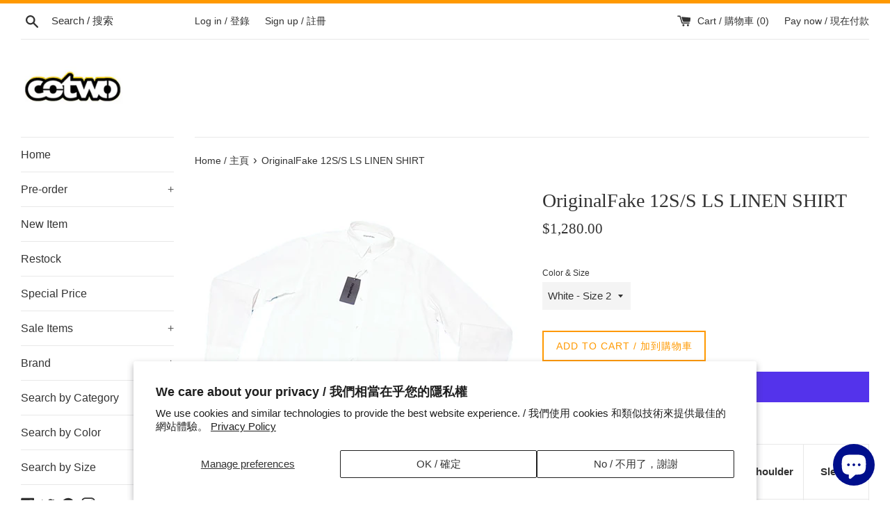

--- FILE ---
content_type: text/html; charset=utf-8
request_url: https://cotwohk.com/products/originalfake-12ss-ls-linen-shirt
body_size: 38129
content:
<!doctype html>
<html class="supports-no-js" lang="en">
<head>
  <meta name="google-site-verification" content="Tp5_bPwXtaakb4Py0sBrJDgQSl6AYZ6k-_fLWTTsN6M" />
  <meta charset="utf-8">
  <meta http-equiv="X-UA-Compatible" content="IE=edge,chrome=1">
  <meta name="viewport" content="width=device-width,initial-scale=1">
  <meta name="theme-color" content="">
  <link rel="canonical" href="https://cotwohk.com/products/originalfake-12ss-ls-linen-shirt">

  
  
    <link rel="shortcut icon" href="//cotwohk.com/cdn/shop/files/wall_logo_760250_32x32.jpg?v=1613686248" type="image/png" />
  

  <title>
  OriginalFake 12S/S LS LINEN SHIRT &ndash; cotwohk
  </title>

  
    <meta name="description" content="Size (cm) Chest Length Shoulder Sleeve size 2 53 73 ★Due to the production process there is the possibility of slight variation in the sizes listed in this chart★ Attention :This item is not eligible for exchange, refund or return service.">
  

  <!-- /snippets/social-meta-tags.liquid -->




<meta property="og:site_name" content="cotwohk">
<meta property="og:url" content="https://cotwohk.com/products/originalfake-12ss-ls-linen-shirt">
<meta property="og:title" content="OriginalFake 12S/S LS LINEN SHIRT">
<meta property="og:type" content="product">
<meta property="og:description" content="Size (cm) Chest Length Shoulder Sleeve size 2 53 73 ★Due to the production process there is the possibility of slight variation in the sizes listed in this chart★ Attention :This item is not eligible for exchange, refund or return service.">

  <meta property="og:price:amount" content="1,280.00">
  <meta property="og:price:currency" content="HKD">

<meta property="og:image" content="http://cotwohk.com/cdn/shop/products/of50401_1200x1200.jpg?v=1633420145"><meta property="og:image" content="http://cotwohk.com/cdn/shop/products/of50402_1200x1200.jpg?v=1633420145"><meta property="og:image" content="http://cotwohk.com/cdn/shop/products/of50403_1200x1200.jpg?v=1633420146">
<meta property="og:image:secure_url" content="https://cotwohk.com/cdn/shop/products/of50401_1200x1200.jpg?v=1633420145"><meta property="og:image:secure_url" content="https://cotwohk.com/cdn/shop/products/of50402_1200x1200.jpg?v=1633420145"><meta property="og:image:secure_url" content="https://cotwohk.com/cdn/shop/products/of50403_1200x1200.jpg?v=1633420146">


  <meta name="twitter:site" content="@cotwohk">

<meta name="twitter:card" content="summary_large_image">
<meta name="twitter:title" content="OriginalFake 12S/S LS LINEN SHIRT">
<meta name="twitter:description" content="Size (cm) Chest Length Shoulder Sleeve size 2 53 73 ★Due to the production process there is the possibility of slight variation in the sizes listed in this chart★ Attention :This item is not eligible for exchange, refund or return service.">


  <script>
    document.documentElement.className = document.documentElement.className.replace('supports-no-js', 'supports-js');

    var theme = {
      mapStrings: {
        addressError: "Error looking up that address \/ 查找該地址時出錯",
        addressNoResults: "No results for that address \/ 該地址沒有結果",
        addressQueryLimit: "You have exceeded the Google API usage limit. Consider upgrading to a \u003ca href=\"https:\/\/developers.google.com\/maps\/premium\/usage-limits\"\u003ePremium Plan\u003c\/a\u003e.",
        authError: "There was a problem authenticating your Google Maps account \/ 驗證您的Google地圖帳戶時出現問題。"
      }
    }
  </script>

  <link href="//cotwohk.com/cdn/shop/t/3/assets/theme.scss.css?v=112632390490095184881759259233" rel="stylesheet" type="text/css" media="all" />

  <script>window.performance && window.performance.mark && window.performance.mark('shopify.content_for_header.start');</script><meta name="google-site-verification" content="Tp5_bPwXtaakb4Py0sBrJDgQSl6AYZ6k-_fLWTTsN6M">
<meta id="shopify-digital-wallet" name="shopify-digital-wallet" content="/6101925978/digital_wallets/dialog">
<meta name="shopify-checkout-api-token" content="666be573a28781f885a8fc58a82084dc">
<link rel="alternate" hreflang="x-default" href="https://cotwohk.com/products/originalfake-12ss-ls-linen-shirt">
<link rel="alternate" hreflang="en" href="https://cotwohk.com/products/originalfake-12ss-ls-linen-shirt">
<link rel="alternate" hreflang="fr" href="https://cotwohk.com/fr/products/originalfake-12ss-ls-linen-shirt">
<link rel="alternate" hreflang="ko" href="https://cotwohk.com/ko/products/originalfake-12ss-ls-linen-shirt">
<link rel="alternate" hreflang="th" href="https://cotwohk.com/th/products/originalfake-12ss-ls-linen-shirt">
<link rel="alternate" hreflang="ja" href="https://cotwohk.com/ja/products/originalfake-12ss-ls-linen-shirt">
<link rel="alternate" hreflang="ms" href="https://cotwohk.com/ms/products/originalfake-12ss-ls-linen-shirt">
<link rel="alternate" hreflang="it" href="https://cotwohk.com/it/products/originalfake-12ss-ls-linen-shirt">
<link rel="alternate" hreflang="es" href="https://cotwohk.com/es/products/originalfake-12ss-ls-linen-shirt">
<link rel="alternate" hreflang="de" href="https://cotwohk.com/de/products/originalfake-12ss-ls-linen-shirt">
<link rel="alternate" hreflang="vi" href="https://cotwohk.com/vi/products/originalfake-12ss-ls-linen-shirt">
<link rel="alternate" hreflang="pt" href="https://cotwohk.com/pt/products/originalfake-12ss-ls-linen-shirt">
<link rel="alternate" hreflang="sv" href="https://cotwohk.com/sv/products/originalfake-12ss-ls-linen-shirt">
<link rel="alternate" hreflang="id" href="https://cotwohk.com/id/products/originalfake-12ss-ls-linen-shirt">
<link rel="alternate" hreflang="zh-Hans" href="https://cotwohk.com/zh-hans/products/originalfake-12ss-ls-linen-shirt">
<link rel="alternate" hreflang="zh-Hant" href="https://cotwohk.com/zh-hant/products/originalfake-12ss-ls-linen-shirt">
<link rel="alternate" hreflang="zh-Hans-AD" href="https://cotwohk.com/zh-hans/products/originalfake-12ss-ls-linen-shirt">
<link rel="alternate" hreflang="zh-Hant-AD" href="https://cotwohk.com/zh-hant/products/originalfake-12ss-ls-linen-shirt">
<link rel="alternate" hreflang="zh-Hans-AE" href="https://cotwohk.com/zh-hans/products/originalfake-12ss-ls-linen-shirt">
<link rel="alternate" hreflang="zh-Hant-AE" href="https://cotwohk.com/zh-hant/products/originalfake-12ss-ls-linen-shirt">
<link rel="alternate" hreflang="zh-Hans-AT" href="https://cotwohk.com/zh-hans/products/originalfake-12ss-ls-linen-shirt">
<link rel="alternate" hreflang="zh-Hant-AT" href="https://cotwohk.com/zh-hant/products/originalfake-12ss-ls-linen-shirt">
<link rel="alternate" hreflang="zh-Hans-AU" href="https://cotwohk.com/zh-hans/products/originalfake-12ss-ls-linen-shirt">
<link rel="alternate" hreflang="zh-Hant-AU" href="https://cotwohk.com/zh-hant/products/originalfake-12ss-ls-linen-shirt">
<link rel="alternate" hreflang="zh-Hans-AX" href="https://cotwohk.com/zh-hans/products/originalfake-12ss-ls-linen-shirt">
<link rel="alternate" hreflang="zh-Hant-AX" href="https://cotwohk.com/zh-hant/products/originalfake-12ss-ls-linen-shirt">
<link rel="alternate" hreflang="zh-Hans-BE" href="https://cotwohk.com/zh-hans/products/originalfake-12ss-ls-linen-shirt">
<link rel="alternate" hreflang="zh-Hant-BE" href="https://cotwohk.com/zh-hant/products/originalfake-12ss-ls-linen-shirt">
<link rel="alternate" hreflang="zh-Hans-BG" href="https://cotwohk.com/zh-hans/products/originalfake-12ss-ls-linen-shirt">
<link rel="alternate" hreflang="zh-Hant-BG" href="https://cotwohk.com/zh-hant/products/originalfake-12ss-ls-linen-shirt">
<link rel="alternate" hreflang="zh-Hans-BL" href="https://cotwohk.com/zh-hans/products/originalfake-12ss-ls-linen-shirt">
<link rel="alternate" hreflang="zh-Hant-BL" href="https://cotwohk.com/zh-hant/products/originalfake-12ss-ls-linen-shirt">
<link rel="alternate" hreflang="zh-Hans-BN" href="https://cotwohk.com/zh-hans/products/originalfake-12ss-ls-linen-shirt">
<link rel="alternate" hreflang="zh-Hant-BN" href="https://cotwohk.com/zh-hant/products/originalfake-12ss-ls-linen-shirt">
<link rel="alternate" hreflang="zh-Hans-BT" href="https://cotwohk.com/zh-hans/products/originalfake-12ss-ls-linen-shirt">
<link rel="alternate" hreflang="zh-Hant-BT" href="https://cotwohk.com/zh-hant/products/originalfake-12ss-ls-linen-shirt">
<link rel="alternate" hreflang="zh-Hans-CA" href="https://cotwohk.com/zh-hans/products/originalfake-12ss-ls-linen-shirt">
<link rel="alternate" hreflang="zh-Hant-CA" href="https://cotwohk.com/zh-hant/products/originalfake-12ss-ls-linen-shirt">
<link rel="alternate" hreflang="zh-Hans-CH" href="https://cotwohk.com/zh-hans/products/originalfake-12ss-ls-linen-shirt">
<link rel="alternate" hreflang="zh-Hant-CH" href="https://cotwohk.com/zh-hant/products/originalfake-12ss-ls-linen-shirt">
<link rel="alternate" hreflang="zh-Hans-CN" href="https://cotwohk.com/zh-hans/products/originalfake-12ss-ls-linen-shirt">
<link rel="alternate" hreflang="zh-Hant-CN" href="https://cotwohk.com/zh-hant/products/originalfake-12ss-ls-linen-shirt">
<link rel="alternate" hreflang="zh-Hans-CY" href="https://cotwohk.com/zh-hans/products/originalfake-12ss-ls-linen-shirt">
<link rel="alternate" hreflang="zh-Hant-CY" href="https://cotwohk.com/zh-hant/products/originalfake-12ss-ls-linen-shirt">
<link rel="alternate" hreflang="zh-Hans-DE" href="https://cotwohk.com/zh-hans/products/originalfake-12ss-ls-linen-shirt">
<link rel="alternate" hreflang="zh-Hant-DE" href="https://cotwohk.com/zh-hant/products/originalfake-12ss-ls-linen-shirt">
<link rel="alternate" hreflang="zh-Hans-DK" href="https://cotwohk.com/zh-hans/products/originalfake-12ss-ls-linen-shirt">
<link rel="alternate" hreflang="zh-Hant-DK" href="https://cotwohk.com/zh-hant/products/originalfake-12ss-ls-linen-shirt">
<link rel="alternate" hreflang="zh-Hans-EE" href="https://cotwohk.com/zh-hans/products/originalfake-12ss-ls-linen-shirt">
<link rel="alternate" hreflang="zh-Hant-EE" href="https://cotwohk.com/zh-hant/products/originalfake-12ss-ls-linen-shirt">
<link rel="alternate" hreflang="zh-Hans-ES" href="https://cotwohk.com/zh-hans/products/originalfake-12ss-ls-linen-shirt">
<link rel="alternate" hreflang="zh-Hant-ES" href="https://cotwohk.com/zh-hant/products/originalfake-12ss-ls-linen-shirt">
<link rel="alternate" hreflang="zh-Hans-FI" href="https://cotwohk.com/zh-hans/products/originalfake-12ss-ls-linen-shirt">
<link rel="alternate" hreflang="zh-Hant-FI" href="https://cotwohk.com/zh-hant/products/originalfake-12ss-ls-linen-shirt">
<link rel="alternate" hreflang="zh-Hans-FR" href="https://cotwohk.com/zh-hans/products/originalfake-12ss-ls-linen-shirt">
<link rel="alternate" hreflang="zh-Hant-FR" href="https://cotwohk.com/zh-hant/products/originalfake-12ss-ls-linen-shirt">
<link rel="alternate" hreflang="zh-Hans-GB" href="https://cotwohk.com/zh-hans/products/originalfake-12ss-ls-linen-shirt">
<link rel="alternate" hreflang="zh-Hant-GB" href="https://cotwohk.com/zh-hant/products/originalfake-12ss-ls-linen-shirt">
<link rel="alternate" hreflang="zh-Hans-GF" href="https://cotwohk.com/zh-hans/products/originalfake-12ss-ls-linen-shirt">
<link rel="alternate" hreflang="zh-Hant-GF" href="https://cotwohk.com/zh-hant/products/originalfake-12ss-ls-linen-shirt">
<link rel="alternate" hreflang="zh-Hans-GP" href="https://cotwohk.com/zh-hans/products/originalfake-12ss-ls-linen-shirt">
<link rel="alternate" hreflang="zh-Hant-GP" href="https://cotwohk.com/zh-hant/products/originalfake-12ss-ls-linen-shirt">
<link rel="alternate" hreflang="zh-Hans-GR" href="https://cotwohk.com/zh-hans/products/originalfake-12ss-ls-linen-shirt">
<link rel="alternate" hreflang="zh-Hant-GR" href="https://cotwohk.com/zh-hant/products/originalfake-12ss-ls-linen-shirt">
<link rel="alternate" hreflang="zh-Hans-HK" href="https://cotwohk.com/zh-hans/products/originalfake-12ss-ls-linen-shirt">
<link rel="alternate" hreflang="zh-Hant-HK" href="https://cotwohk.com/zh-hant/products/originalfake-12ss-ls-linen-shirt">
<link rel="alternate" hreflang="zh-Hans-HU" href="https://cotwohk.com/zh-hans/products/originalfake-12ss-ls-linen-shirt">
<link rel="alternate" hreflang="zh-Hant-HU" href="https://cotwohk.com/zh-hant/products/originalfake-12ss-ls-linen-shirt">
<link rel="alternate" hreflang="zh-Hans-ID" href="https://cotwohk.com/zh-hans/products/originalfake-12ss-ls-linen-shirt">
<link rel="alternate" hreflang="zh-Hant-ID" href="https://cotwohk.com/zh-hant/products/originalfake-12ss-ls-linen-shirt">
<link rel="alternate" hreflang="zh-Hans-IE" href="https://cotwohk.com/zh-hans/products/originalfake-12ss-ls-linen-shirt">
<link rel="alternate" hreflang="zh-Hant-IE" href="https://cotwohk.com/zh-hant/products/originalfake-12ss-ls-linen-shirt">
<link rel="alternate" hreflang="zh-Hans-IN" href="https://cotwohk.com/zh-hans/products/originalfake-12ss-ls-linen-shirt">
<link rel="alternate" hreflang="zh-Hant-IN" href="https://cotwohk.com/zh-hant/products/originalfake-12ss-ls-linen-shirt">
<link rel="alternate" hreflang="zh-Hans-IS" href="https://cotwohk.com/zh-hans/products/originalfake-12ss-ls-linen-shirt">
<link rel="alternate" hreflang="zh-Hant-IS" href="https://cotwohk.com/zh-hant/products/originalfake-12ss-ls-linen-shirt">
<link rel="alternate" hreflang="zh-Hans-IT" href="https://cotwohk.com/zh-hans/products/originalfake-12ss-ls-linen-shirt">
<link rel="alternate" hreflang="zh-Hant-IT" href="https://cotwohk.com/zh-hant/products/originalfake-12ss-ls-linen-shirt">
<link rel="alternate" hreflang="zh-Hans-JP" href="https://cotwohk.com/zh-hans/products/originalfake-12ss-ls-linen-shirt">
<link rel="alternate" hreflang="zh-Hant-JP" href="https://cotwohk.com/zh-hant/products/originalfake-12ss-ls-linen-shirt">
<link rel="alternate" hreflang="zh-Hans-KR" href="https://cotwohk.com/zh-hans/products/originalfake-12ss-ls-linen-shirt">
<link rel="alternate" hreflang="zh-Hant-KR" href="https://cotwohk.com/zh-hant/products/originalfake-12ss-ls-linen-shirt">
<link rel="alternate" hreflang="zh-Hans-LT" href="https://cotwohk.com/zh-hans/products/originalfake-12ss-ls-linen-shirt">
<link rel="alternate" hreflang="zh-Hant-LT" href="https://cotwohk.com/zh-hant/products/originalfake-12ss-ls-linen-shirt">
<link rel="alternate" hreflang="zh-Hans-LU" href="https://cotwohk.com/zh-hans/products/originalfake-12ss-ls-linen-shirt">
<link rel="alternate" hreflang="zh-Hant-LU" href="https://cotwohk.com/zh-hant/products/originalfake-12ss-ls-linen-shirt">
<link rel="alternate" hreflang="zh-Hans-LV" href="https://cotwohk.com/zh-hans/products/originalfake-12ss-ls-linen-shirt">
<link rel="alternate" hreflang="zh-Hant-LV" href="https://cotwohk.com/zh-hant/products/originalfake-12ss-ls-linen-shirt">
<link rel="alternate" hreflang="zh-Hans-MC" href="https://cotwohk.com/zh-hans/products/originalfake-12ss-ls-linen-shirt">
<link rel="alternate" hreflang="zh-Hant-MC" href="https://cotwohk.com/zh-hant/products/originalfake-12ss-ls-linen-shirt">
<link rel="alternate" hreflang="zh-Hans-ME" href="https://cotwohk.com/zh-hans/products/originalfake-12ss-ls-linen-shirt">
<link rel="alternate" hreflang="zh-Hant-ME" href="https://cotwohk.com/zh-hant/products/originalfake-12ss-ls-linen-shirt">
<link rel="alternate" hreflang="zh-Hans-MF" href="https://cotwohk.com/zh-hans/products/originalfake-12ss-ls-linen-shirt">
<link rel="alternate" hreflang="zh-Hant-MF" href="https://cotwohk.com/zh-hant/products/originalfake-12ss-ls-linen-shirt">
<link rel="alternate" hreflang="zh-Hans-MM" href="https://cotwohk.com/zh-hans/products/originalfake-12ss-ls-linen-shirt">
<link rel="alternate" hreflang="zh-Hant-MM" href="https://cotwohk.com/zh-hant/products/originalfake-12ss-ls-linen-shirt">
<link rel="alternate" hreflang="zh-Hans-MN" href="https://cotwohk.com/zh-hans/products/originalfake-12ss-ls-linen-shirt">
<link rel="alternate" hreflang="zh-Hant-MN" href="https://cotwohk.com/zh-hant/products/originalfake-12ss-ls-linen-shirt">
<link rel="alternate" hreflang="zh-Hans-MO" href="https://cotwohk.com/zh-hans/products/originalfake-12ss-ls-linen-shirt">
<link rel="alternate" hreflang="zh-Hant-MO" href="https://cotwohk.com/zh-hant/products/originalfake-12ss-ls-linen-shirt">
<link rel="alternate" hreflang="zh-Hans-MQ" href="https://cotwohk.com/zh-hans/products/originalfake-12ss-ls-linen-shirt">
<link rel="alternate" hreflang="zh-Hant-MQ" href="https://cotwohk.com/zh-hant/products/originalfake-12ss-ls-linen-shirt">
<link rel="alternate" hreflang="zh-Hans-MT" href="https://cotwohk.com/zh-hans/products/originalfake-12ss-ls-linen-shirt">
<link rel="alternate" hreflang="zh-Hant-MT" href="https://cotwohk.com/zh-hant/products/originalfake-12ss-ls-linen-shirt">
<link rel="alternate" hreflang="zh-Hans-MV" href="https://cotwohk.com/zh-hans/products/originalfake-12ss-ls-linen-shirt">
<link rel="alternate" hreflang="zh-Hant-MV" href="https://cotwohk.com/zh-hant/products/originalfake-12ss-ls-linen-shirt">
<link rel="alternate" hreflang="zh-Hans-MY" href="https://cotwohk.com/zh-hans/products/originalfake-12ss-ls-linen-shirt">
<link rel="alternate" hreflang="zh-Hant-MY" href="https://cotwohk.com/zh-hant/products/originalfake-12ss-ls-linen-shirt">
<link rel="alternate" hreflang="zh-Hans-NL" href="https://cotwohk.com/zh-hans/products/originalfake-12ss-ls-linen-shirt">
<link rel="alternate" hreflang="zh-Hant-NL" href="https://cotwohk.com/zh-hant/products/originalfake-12ss-ls-linen-shirt">
<link rel="alternate" hreflang="zh-Hans-NO" href="https://cotwohk.com/zh-hans/products/originalfake-12ss-ls-linen-shirt">
<link rel="alternate" hreflang="zh-Hant-NO" href="https://cotwohk.com/zh-hant/products/originalfake-12ss-ls-linen-shirt">
<link rel="alternate" hreflang="zh-Hans-NZ" href="https://cotwohk.com/zh-hans/products/originalfake-12ss-ls-linen-shirt">
<link rel="alternate" hreflang="zh-Hant-NZ" href="https://cotwohk.com/zh-hant/products/originalfake-12ss-ls-linen-shirt">
<link rel="alternate" hreflang="zh-Hans-PH" href="https://cotwohk.com/zh-hans/products/originalfake-12ss-ls-linen-shirt">
<link rel="alternate" hreflang="zh-Hant-PH" href="https://cotwohk.com/zh-hant/products/originalfake-12ss-ls-linen-shirt">
<link rel="alternate" hreflang="zh-Hans-PL" href="https://cotwohk.com/zh-hans/products/originalfake-12ss-ls-linen-shirt">
<link rel="alternate" hreflang="zh-Hant-PL" href="https://cotwohk.com/zh-hant/products/originalfake-12ss-ls-linen-shirt">
<link rel="alternate" hreflang="zh-Hans-PM" href="https://cotwohk.com/zh-hans/products/originalfake-12ss-ls-linen-shirt">
<link rel="alternate" hreflang="zh-Hant-PM" href="https://cotwohk.com/zh-hant/products/originalfake-12ss-ls-linen-shirt">
<link rel="alternate" hreflang="zh-Hans-PT" href="https://cotwohk.com/zh-hans/products/originalfake-12ss-ls-linen-shirt">
<link rel="alternate" hreflang="zh-Hant-PT" href="https://cotwohk.com/zh-hant/products/originalfake-12ss-ls-linen-shirt">
<link rel="alternate" hreflang="zh-Hans-RE" href="https://cotwohk.com/zh-hans/products/originalfake-12ss-ls-linen-shirt">
<link rel="alternate" hreflang="zh-Hant-RE" href="https://cotwohk.com/zh-hant/products/originalfake-12ss-ls-linen-shirt">
<link rel="alternate" hreflang="zh-Hans-RO" href="https://cotwohk.com/zh-hans/products/originalfake-12ss-ls-linen-shirt">
<link rel="alternate" hreflang="zh-Hant-RO" href="https://cotwohk.com/zh-hant/products/originalfake-12ss-ls-linen-shirt">
<link rel="alternate" hreflang="zh-Hans-SE" href="https://cotwohk.com/zh-hans/products/originalfake-12ss-ls-linen-shirt">
<link rel="alternate" hreflang="zh-Hant-SE" href="https://cotwohk.com/zh-hant/products/originalfake-12ss-ls-linen-shirt">
<link rel="alternate" hreflang="zh-Hans-SG" href="https://cotwohk.com/zh-hans/products/originalfake-12ss-ls-linen-shirt">
<link rel="alternate" hreflang="zh-Hant-SG" href="https://cotwohk.com/zh-hant/products/originalfake-12ss-ls-linen-shirt">
<link rel="alternate" hreflang="zh-Hans-SI" href="https://cotwohk.com/zh-hans/products/originalfake-12ss-ls-linen-shirt">
<link rel="alternate" hreflang="zh-Hant-SI" href="https://cotwohk.com/zh-hant/products/originalfake-12ss-ls-linen-shirt">
<link rel="alternate" hreflang="zh-Hans-SK" href="https://cotwohk.com/zh-hans/products/originalfake-12ss-ls-linen-shirt">
<link rel="alternate" hreflang="zh-Hant-SK" href="https://cotwohk.com/zh-hant/products/originalfake-12ss-ls-linen-shirt">
<link rel="alternate" hreflang="zh-Hans-SM" href="https://cotwohk.com/zh-hans/products/originalfake-12ss-ls-linen-shirt">
<link rel="alternate" hreflang="zh-Hant-SM" href="https://cotwohk.com/zh-hant/products/originalfake-12ss-ls-linen-shirt">
<link rel="alternate" hreflang="zh-Hans-TF" href="https://cotwohk.com/zh-hans/products/originalfake-12ss-ls-linen-shirt">
<link rel="alternate" hreflang="zh-Hant-TF" href="https://cotwohk.com/zh-hant/products/originalfake-12ss-ls-linen-shirt">
<link rel="alternate" hreflang="zh-Hans-TH" href="https://cotwohk.com/zh-hans/products/originalfake-12ss-ls-linen-shirt">
<link rel="alternate" hreflang="zh-Hant-TH" href="https://cotwohk.com/zh-hant/products/originalfake-12ss-ls-linen-shirt">
<link rel="alternate" hreflang="zh-Hans-TW" href="https://cotwohk.com/zh-hans/products/originalfake-12ss-ls-linen-shirt">
<link rel="alternate" hreflang="zh-Hant-TW" href="https://cotwohk.com/zh-hant/products/originalfake-12ss-ls-linen-shirt">
<link rel="alternate" hreflang="zh-Hans-US" href="https://cotwohk.com/zh-hans/products/originalfake-12ss-ls-linen-shirt">
<link rel="alternate" hreflang="zh-Hant-US" href="https://cotwohk.com/zh-hant/products/originalfake-12ss-ls-linen-shirt">
<link rel="alternate" hreflang="zh-Hans-VA" href="https://cotwohk.com/zh-hans/products/originalfake-12ss-ls-linen-shirt">
<link rel="alternate" hreflang="zh-Hant-VA" href="https://cotwohk.com/zh-hant/products/originalfake-12ss-ls-linen-shirt">
<link rel="alternate" hreflang="zh-Hans-VN" href="https://cotwohk.com/zh-hans/products/originalfake-12ss-ls-linen-shirt">
<link rel="alternate" hreflang="zh-Hant-VN" href="https://cotwohk.com/zh-hant/products/originalfake-12ss-ls-linen-shirt">
<link rel="alternate" hreflang="zh-Hans-XK" href="https://cotwohk.com/zh-hans/products/originalfake-12ss-ls-linen-shirt">
<link rel="alternate" hreflang="zh-Hant-XK" href="https://cotwohk.com/zh-hant/products/originalfake-12ss-ls-linen-shirt">
<link rel="alternate" hreflang="zh-Hans-YT" href="https://cotwohk.com/zh-hans/products/originalfake-12ss-ls-linen-shirt">
<link rel="alternate" hreflang="zh-Hant-YT" href="https://cotwohk.com/zh-hant/products/originalfake-12ss-ls-linen-shirt">
<link rel="alternate" type="application/json+oembed" href="https://cotwohk.com/products/originalfake-12ss-ls-linen-shirt.oembed">
<script async="async" src="/checkouts/internal/preloads.js?locale=en-HK"></script>
<link rel="preconnect" href="https://shop.app" crossorigin="anonymous">
<script async="async" src="https://shop.app/checkouts/internal/preloads.js?locale=en-HK&shop_id=6101925978" crossorigin="anonymous"></script>
<script id="shopify-features" type="application/json">{"accessToken":"666be573a28781f885a8fc58a82084dc","betas":["rich-media-storefront-analytics"],"domain":"cotwohk.com","predictiveSearch":true,"shopId":6101925978,"locale":"en"}</script>
<script>var Shopify = Shopify || {};
Shopify.shop = "cotwohk.myshopify.com";
Shopify.locale = "en";
Shopify.currency = {"active":"HKD","rate":"1.0"};
Shopify.country = "HK";
Shopify.theme = {"name":"Simple","id":42569662554,"schema_name":"Simple","schema_version":"10.0.0","theme_store_id":578,"role":"main"};
Shopify.theme.handle = "null";
Shopify.theme.style = {"id":null,"handle":null};
Shopify.cdnHost = "cotwohk.com/cdn";
Shopify.routes = Shopify.routes || {};
Shopify.routes.root = "/";</script>
<script type="module">!function(o){(o.Shopify=o.Shopify||{}).modules=!0}(window);</script>
<script>!function(o){function n(){var o=[];function n(){o.push(Array.prototype.slice.apply(arguments))}return n.q=o,n}var t=o.Shopify=o.Shopify||{};t.loadFeatures=n(),t.autoloadFeatures=n()}(window);</script>
<script>
  window.ShopifyPay = window.ShopifyPay || {};
  window.ShopifyPay.apiHost = "shop.app\/pay";
  window.ShopifyPay.redirectState = null;
</script>
<script id="shop-js-analytics" type="application/json">{"pageType":"product"}</script>
<script defer="defer" async type="module" src="//cotwohk.com/cdn/shopifycloud/shop-js/modules/v2/client.init-shop-cart-sync_BT-GjEfc.en.esm.js"></script>
<script defer="defer" async type="module" src="//cotwohk.com/cdn/shopifycloud/shop-js/modules/v2/chunk.common_D58fp_Oc.esm.js"></script>
<script defer="defer" async type="module" src="//cotwohk.com/cdn/shopifycloud/shop-js/modules/v2/chunk.modal_xMitdFEc.esm.js"></script>
<script type="module">
  await import("//cotwohk.com/cdn/shopifycloud/shop-js/modules/v2/client.init-shop-cart-sync_BT-GjEfc.en.esm.js");
await import("//cotwohk.com/cdn/shopifycloud/shop-js/modules/v2/chunk.common_D58fp_Oc.esm.js");
await import("//cotwohk.com/cdn/shopifycloud/shop-js/modules/v2/chunk.modal_xMitdFEc.esm.js");

  window.Shopify.SignInWithShop?.initShopCartSync?.({"fedCMEnabled":true,"windoidEnabled":true});

</script>
<script>
  window.Shopify = window.Shopify || {};
  if (!window.Shopify.featureAssets) window.Shopify.featureAssets = {};
  window.Shopify.featureAssets['shop-js'] = {"shop-cart-sync":["modules/v2/client.shop-cart-sync_DZOKe7Ll.en.esm.js","modules/v2/chunk.common_D58fp_Oc.esm.js","modules/v2/chunk.modal_xMitdFEc.esm.js"],"init-fed-cm":["modules/v2/client.init-fed-cm_B6oLuCjv.en.esm.js","modules/v2/chunk.common_D58fp_Oc.esm.js","modules/v2/chunk.modal_xMitdFEc.esm.js"],"shop-cash-offers":["modules/v2/client.shop-cash-offers_D2sdYoxE.en.esm.js","modules/v2/chunk.common_D58fp_Oc.esm.js","modules/v2/chunk.modal_xMitdFEc.esm.js"],"shop-login-button":["modules/v2/client.shop-login-button_QeVjl5Y3.en.esm.js","modules/v2/chunk.common_D58fp_Oc.esm.js","modules/v2/chunk.modal_xMitdFEc.esm.js"],"pay-button":["modules/v2/client.pay-button_DXTOsIq6.en.esm.js","modules/v2/chunk.common_D58fp_Oc.esm.js","modules/v2/chunk.modal_xMitdFEc.esm.js"],"shop-button":["modules/v2/client.shop-button_DQZHx9pm.en.esm.js","modules/v2/chunk.common_D58fp_Oc.esm.js","modules/v2/chunk.modal_xMitdFEc.esm.js"],"avatar":["modules/v2/client.avatar_BTnouDA3.en.esm.js"],"init-windoid":["modules/v2/client.init-windoid_CR1B-cfM.en.esm.js","modules/v2/chunk.common_D58fp_Oc.esm.js","modules/v2/chunk.modal_xMitdFEc.esm.js"],"init-shop-for-new-customer-accounts":["modules/v2/client.init-shop-for-new-customer-accounts_C_vY_xzh.en.esm.js","modules/v2/client.shop-login-button_QeVjl5Y3.en.esm.js","modules/v2/chunk.common_D58fp_Oc.esm.js","modules/v2/chunk.modal_xMitdFEc.esm.js"],"init-shop-email-lookup-coordinator":["modules/v2/client.init-shop-email-lookup-coordinator_BI7n9ZSv.en.esm.js","modules/v2/chunk.common_D58fp_Oc.esm.js","modules/v2/chunk.modal_xMitdFEc.esm.js"],"init-shop-cart-sync":["modules/v2/client.init-shop-cart-sync_BT-GjEfc.en.esm.js","modules/v2/chunk.common_D58fp_Oc.esm.js","modules/v2/chunk.modal_xMitdFEc.esm.js"],"shop-toast-manager":["modules/v2/client.shop-toast-manager_DiYdP3xc.en.esm.js","modules/v2/chunk.common_D58fp_Oc.esm.js","modules/v2/chunk.modal_xMitdFEc.esm.js"],"init-customer-accounts":["modules/v2/client.init-customer-accounts_D9ZNqS-Q.en.esm.js","modules/v2/client.shop-login-button_QeVjl5Y3.en.esm.js","modules/v2/chunk.common_D58fp_Oc.esm.js","modules/v2/chunk.modal_xMitdFEc.esm.js"],"init-customer-accounts-sign-up":["modules/v2/client.init-customer-accounts-sign-up_iGw4briv.en.esm.js","modules/v2/client.shop-login-button_QeVjl5Y3.en.esm.js","modules/v2/chunk.common_D58fp_Oc.esm.js","modules/v2/chunk.modal_xMitdFEc.esm.js"],"shop-follow-button":["modules/v2/client.shop-follow-button_CqMgW2wH.en.esm.js","modules/v2/chunk.common_D58fp_Oc.esm.js","modules/v2/chunk.modal_xMitdFEc.esm.js"],"checkout-modal":["modules/v2/client.checkout-modal_xHeaAweL.en.esm.js","modules/v2/chunk.common_D58fp_Oc.esm.js","modules/v2/chunk.modal_xMitdFEc.esm.js"],"shop-login":["modules/v2/client.shop-login_D91U-Q7h.en.esm.js","modules/v2/chunk.common_D58fp_Oc.esm.js","modules/v2/chunk.modal_xMitdFEc.esm.js"],"lead-capture":["modules/v2/client.lead-capture_BJmE1dJe.en.esm.js","modules/v2/chunk.common_D58fp_Oc.esm.js","modules/v2/chunk.modal_xMitdFEc.esm.js"],"payment-terms":["modules/v2/client.payment-terms_Ci9AEqFq.en.esm.js","modules/v2/chunk.common_D58fp_Oc.esm.js","modules/v2/chunk.modal_xMitdFEc.esm.js"]};
</script>
<script>(function() {
  var isLoaded = false;
  function asyncLoad() {
    if (isLoaded) return;
    isLoaded = true;
    var urls = ["https:\/\/formbuilder.hulkapps.com\/skeletopapp.js?shop=cotwohk.myshopify.com","\/\/cdn.shopify.com\/proxy\/3a19baa269e79fd091521a0499af0568f53676ad25cdab5e526ceca96d3e6390\/tabs.tkdigital.dev\/scripts\/ne_smart_tabs_361ee35100420edb2b82c9f71dddea79.js?shop=cotwohk.myshopify.com\u0026sp-cache-control=cHVibGljLCBtYXgtYWdlPTkwMA"];
    for (var i = 0; i < urls.length; i++) {
      var s = document.createElement('script');
      s.type = 'text/javascript';
      s.async = true;
      s.src = urls[i];
      var x = document.getElementsByTagName('script')[0];
      x.parentNode.insertBefore(s, x);
    }
  };
  if(window.attachEvent) {
    window.attachEvent('onload', asyncLoad);
  } else {
    window.addEventListener('load', asyncLoad, false);
  }
})();</script>
<script id="__st">var __st={"a":6101925978,"offset":28800,"reqid":"bdd9174c-4dde-4bf8-8e93-cd916fd2da23-1769353689","pageurl":"cotwohk.com\/products\/originalfake-12ss-ls-linen-shirt","u":"94d35e7d4891","p":"product","rtyp":"product","rid":1913435029594};</script>
<script>window.ShopifyPaypalV4VisibilityTracking = true;</script>
<script id="captcha-bootstrap">!function(){'use strict';const t='contact',e='account',n='new_comment',o=[[t,t],['blogs',n],['comments',n],[t,'customer']],c=[[e,'customer_login'],[e,'guest_login'],[e,'recover_customer_password'],[e,'create_customer']],r=t=>t.map((([t,e])=>`form[action*='/${t}']:not([data-nocaptcha='true']) input[name='form_type'][value='${e}']`)).join(','),a=t=>()=>t?[...document.querySelectorAll(t)].map((t=>t.form)):[];function s(){const t=[...o],e=r(t);return a(e)}const i='password',u='form_key',d=['recaptcha-v3-token','g-recaptcha-response','h-captcha-response',i],f=()=>{try{return window.sessionStorage}catch{return}},m='__shopify_v',_=t=>t.elements[u];function p(t,e,n=!1){try{const o=window.sessionStorage,c=JSON.parse(o.getItem(e)),{data:r}=function(t){const{data:e,action:n}=t;return t[m]||n?{data:e,action:n}:{data:t,action:n}}(c);for(const[e,n]of Object.entries(r))t.elements[e]&&(t.elements[e].value=n);n&&o.removeItem(e)}catch(o){console.error('form repopulation failed',{error:o})}}const l='form_type',E='cptcha';function T(t){t.dataset[E]=!0}const w=window,h=w.document,L='Shopify',v='ce_forms',y='captcha';let A=!1;((t,e)=>{const n=(g='f06e6c50-85a8-45c8-87d0-21a2b65856fe',I='https://cdn.shopify.com/shopifycloud/storefront-forms-hcaptcha/ce_storefront_forms_captcha_hcaptcha.v1.5.2.iife.js',D={infoText:'Protected by hCaptcha',privacyText:'Privacy',termsText:'Terms'},(t,e,n)=>{const o=w[L][v],c=o.bindForm;if(c)return c(t,g,e,D).then(n);var r;o.q.push([[t,g,e,D],n]),r=I,A||(h.body.append(Object.assign(h.createElement('script'),{id:'captcha-provider',async:!0,src:r})),A=!0)});var g,I,D;w[L]=w[L]||{},w[L][v]=w[L][v]||{},w[L][v].q=[],w[L][y]=w[L][y]||{},w[L][y].protect=function(t,e){n(t,void 0,e),T(t)},Object.freeze(w[L][y]),function(t,e,n,w,h,L){const[v,y,A,g]=function(t,e,n){const i=e?o:[],u=t?c:[],d=[...i,...u],f=r(d),m=r(i),_=r(d.filter((([t,e])=>n.includes(e))));return[a(f),a(m),a(_),s()]}(w,h,L),I=t=>{const e=t.target;return e instanceof HTMLFormElement?e:e&&e.form},D=t=>v().includes(t);t.addEventListener('submit',(t=>{const e=I(t);if(!e)return;const n=D(e)&&!e.dataset.hcaptchaBound&&!e.dataset.recaptchaBound,o=_(e),c=g().includes(e)&&(!o||!o.value);(n||c)&&t.preventDefault(),c&&!n&&(function(t){try{if(!f())return;!function(t){const e=f();if(!e)return;const n=_(t);if(!n)return;const o=n.value;o&&e.removeItem(o)}(t);const e=Array.from(Array(32),(()=>Math.random().toString(36)[2])).join('');!function(t,e){_(t)||t.append(Object.assign(document.createElement('input'),{type:'hidden',name:u})),t.elements[u].value=e}(t,e),function(t,e){const n=f();if(!n)return;const o=[...t.querySelectorAll(`input[type='${i}']`)].map((({name:t})=>t)),c=[...d,...o],r={};for(const[a,s]of new FormData(t).entries())c.includes(a)||(r[a]=s);n.setItem(e,JSON.stringify({[m]:1,action:t.action,data:r}))}(t,e)}catch(e){console.error('failed to persist form',e)}}(e),e.submit())}));const S=(t,e)=>{t&&!t.dataset[E]&&(n(t,e.some((e=>e===t))),T(t))};for(const o of['focusin','change'])t.addEventListener(o,(t=>{const e=I(t);D(e)&&S(e,y())}));const B=e.get('form_key'),M=e.get(l),P=B&&M;t.addEventListener('DOMContentLoaded',(()=>{const t=y();if(P)for(const e of t)e.elements[l].value===M&&p(e,B);[...new Set([...A(),...v().filter((t=>'true'===t.dataset.shopifyCaptcha))])].forEach((e=>S(e,t)))}))}(h,new URLSearchParams(w.location.search),n,t,e,['guest_login'])})(!0,!0)}();</script>
<script integrity="sha256-4kQ18oKyAcykRKYeNunJcIwy7WH5gtpwJnB7kiuLZ1E=" data-source-attribution="shopify.loadfeatures" defer="defer" src="//cotwohk.com/cdn/shopifycloud/storefront/assets/storefront/load_feature-a0a9edcb.js" crossorigin="anonymous"></script>
<script crossorigin="anonymous" defer="defer" src="//cotwohk.com/cdn/shopifycloud/storefront/assets/shopify_pay/storefront-65b4c6d7.js?v=20250812"></script>
<script data-source-attribution="shopify.dynamic_checkout.dynamic.init">var Shopify=Shopify||{};Shopify.PaymentButton=Shopify.PaymentButton||{isStorefrontPortableWallets:!0,init:function(){window.Shopify.PaymentButton.init=function(){};var t=document.createElement("script");t.src="https://cotwohk.com/cdn/shopifycloud/portable-wallets/latest/portable-wallets.en.js",t.type="module",document.head.appendChild(t)}};
</script>
<script data-source-attribution="shopify.dynamic_checkout.buyer_consent">
  function portableWalletsHideBuyerConsent(e){var t=document.getElementById("shopify-buyer-consent"),n=document.getElementById("shopify-subscription-policy-button");t&&n&&(t.classList.add("hidden"),t.setAttribute("aria-hidden","true"),n.removeEventListener("click",e))}function portableWalletsShowBuyerConsent(e){var t=document.getElementById("shopify-buyer-consent"),n=document.getElementById("shopify-subscription-policy-button");t&&n&&(t.classList.remove("hidden"),t.removeAttribute("aria-hidden"),n.addEventListener("click",e))}window.Shopify?.PaymentButton&&(window.Shopify.PaymentButton.hideBuyerConsent=portableWalletsHideBuyerConsent,window.Shopify.PaymentButton.showBuyerConsent=portableWalletsShowBuyerConsent);
</script>
<script>
  function portableWalletsCleanup(e){e&&e.src&&console.error("Failed to load portable wallets script "+e.src);var t=document.querySelectorAll("shopify-accelerated-checkout .shopify-payment-button__skeleton, shopify-accelerated-checkout-cart .wallet-cart-button__skeleton"),e=document.getElementById("shopify-buyer-consent");for(let e=0;e<t.length;e++)t[e].remove();e&&e.remove()}function portableWalletsNotLoadedAsModule(e){e instanceof ErrorEvent&&"string"==typeof e.message&&e.message.includes("import.meta")&&"string"==typeof e.filename&&e.filename.includes("portable-wallets")&&(window.removeEventListener("error",portableWalletsNotLoadedAsModule),window.Shopify.PaymentButton.failedToLoad=e,"loading"===document.readyState?document.addEventListener("DOMContentLoaded",window.Shopify.PaymentButton.init):window.Shopify.PaymentButton.init())}window.addEventListener("error",portableWalletsNotLoadedAsModule);
</script>

<script type="module" src="https://cotwohk.com/cdn/shopifycloud/portable-wallets/latest/portable-wallets.en.js" onError="portableWalletsCleanup(this)" crossorigin="anonymous"></script>
<script nomodule>
  document.addEventListener("DOMContentLoaded", portableWalletsCleanup);
</script>

<script id='scb4127' type='text/javascript' async='' src='https://cotwohk.com/cdn/shopifycloud/privacy-banner/storefront-banner.js'></script><link id="shopify-accelerated-checkout-styles" rel="stylesheet" media="screen" href="https://cotwohk.com/cdn/shopifycloud/portable-wallets/latest/accelerated-checkout-backwards-compat.css" crossorigin="anonymous">
<style id="shopify-accelerated-checkout-cart">
        #shopify-buyer-consent {
  margin-top: 1em;
  display: inline-block;
  width: 100%;
}

#shopify-buyer-consent.hidden {
  display: none;
}

#shopify-subscription-policy-button {
  background: none;
  border: none;
  padding: 0;
  text-decoration: underline;
  font-size: inherit;
  cursor: pointer;
}

#shopify-subscription-policy-button::before {
  box-shadow: none;
}

      </style>

<script>window.performance && window.performance.mark && window.performance.mark('shopify.content_for_header.end');</script>

  <script src="//cotwohk.com/cdn/shop/t/3/assets/jquery-1.11.0.min.js?v=32460426840832490021562335071" type="text/javascript"></script>
  <script src="//cotwohk.com/cdn/shop/t/3/assets/modernizr.min.js?v=44044439420609591321562335071" type="text/javascript"></script>

  <script src="//cotwohk.com/cdn/shop/t/3/assets/lazysizes.min.js?v=155223123402716617051562335071" async="async"></script>

  

<script>
window.mlvedaShopCurrency = "HKD";
window.shopCurrency = "HKD";
window.supported_currencies = "HKD USD GBP EUR CAD AUD JPY SGD CNY TWD";
</script>

<!-- BEGIN app block: shopify://apps/hk-pickup-store-sf-express/blocks/pickup-options/708dac37-b435-44e3-8758-c38fcc222dc0 -->


<!-- BEGIN app snippet: pickup-options-info --><script type="text/javascript">
window.waveLocalPickup = window.waveLocalPickup || {};window.waveLocalPickup.langCode = 'en';
window.waveLocalPickup.shopName = 'cotwohk';
window.waveLocalPickup.secret = '03b3e1bd069c447f93750660964665c5';
window.waveLocalPickup.domain = 'cotwohk.myshopify.com';
window.waveLocalPickup.pageType = 'product';
window.waveLocalPickup.registerUrl = 'https://shopify.com/6101925978/account?locale=en';
window.waveLocalPickup.themeSettings = {"color_body_bg":"#ffffff","color_body_text":"#333333","color_primary_color":"#ff9900","color_primary_button_text":"#ffffff","color_sale_badge":"#c8493f","color_borders":"#e8e8e8","color_form":"#f4f4f4","color_image_overlay_text":"#fff","color_image_overlay":"#333333","image_overlay_opacity":35,"type_header_font":{"error":"json not allowed for this object"},"type_header_base_size":"28px","type_base_font":{"error":"json not allowed for this object"},"type_base_size":"15px","type_button_base_size":"14px","type_navigation_base_size":"16px","cart_enable_ajax":true,"show_breadcrumb_nav":true,"share_image":null,"social_facebook_link":"https:\/\/www.facebook.com\/cotwoHK","social_twitter_link":"https:\/\/twitter.com\/cotwohk","social_pinterest_link":"https:\/\/www.facebook.com\/cotwoHK","social_instagram_link":"https:\/\/www.instagram.com\/cotwohk","social_snapchat_link":"","social_google_plus_link":"","social_tumblr_link":"","social_youtube_link":"","social_vimeo_link":"","social_fancy_link":"","main_blog":"","share_facebook":true,"share_twitter":true,"share_pinterest":true,"favicon":"\/\/cotwohk.com\/cdn\/shop\/files\/wall_logo_760250.jpg?v=1613686248","checkout_header_image":null,"checkout_logo_image":"\/\/cotwohk.com\/cdn\/shop\/files\/wall_logo_760250.jpg?v=1613686248","checkout_logo_position":"center","checkout_logo_size":"medium","checkout_body_background_image":null,"checkout_body_background_color":"#fff","checkout_input_background_color_mode":"white","checkout_sidebar_background_image":null,"checkout_sidebar_background_color":"#fafafa","checkout_heading_font":"-apple-system, BlinkMacSystemFont, 'Segoe UI', Roboto, Helvetica, Arial, sans-serif, 'Apple Color Emoji', 'Segoe UI Emoji', 'Segoe UI Symbol'","checkout_body_font":"-apple-system, BlinkMacSystemFont, 'Segoe UI', Roboto, Helvetica, Arial, sans-serif, 'Apple Color Emoji', 'Segoe UI Emoji', 'Segoe UI Symbol'","checkout_accent_color":"#197bbd","checkout_button_color":"#197bbd","checkout_error_color":"#e32c2b","mlvedaACS_roundDecimal":false,"mlvedaACS_autoSwitch":false,"mlvedaACS_messageContent":"\u003c\u003cshop.name\u003e\u003e process all orders in \u003c\u003cshop.currency\u003e\u003e. While the content of your cart is currently displayed in \u003c\u003cshop.selected_currency\u003e\u003e, you will checkout using \u003c\u003cshop.currency\u003e\u003e at the most current exchange rate.","mlvedaACS_positionTop":"10px","mlvedaACS_isCustomized":true,"mlvedaACS_positionRight":"10px","mlvedaACS_borderLook":false,"mlvedaACS_positionLeft":"10px","mlvedaACS_defaultCurrency":"HKD","mlvedaACS_textColor":"inherit","mlvedaACS_flagStyle":"circle","mlvedaACS_isMessageDisplay":true,"mlvedaACS_positionBottom":"10px","mlvedaACS_messageBackgroundColor":"inherit","mlvedaACS_roundDecimalValue":1,"mlvedaACS_backgroundColor":"inherit","mlvedaACS_position":"inline","mlvedaACS_messageColor":"inherit","mlvedaACS_textHoverColor":"inherit","mlvedaACS_enable":false,"mlvedaACS_supportedCurrencies":"HKD USD GBP EUR CAD AUD JPY SGD CNY TWD","mlvedaACS_hideDecimal":false,"mlvedaACS_hoverBackgroundColor":"inherit","mlvedaACS_currencyFormat":"money_with_currency_format","mlvedaACS_borderLineColor":"inherit","mlvedaACS_displayFlag":false,"customer_layout":"customer_area"};
window.waveLocalPickup.cart = {};
window.waveLocalPickup.customerTags = null;
</script>
<!-- END app snippet -->



<!-- END app block --><script src="https://cdn.shopify.com/extensions/019bf0fa-e1e0-77cc-8ac3-8a59761efa56/tms-prod-149/assets/tms-translator.min.js" type="text/javascript" defer="defer"></script>
<script src="https://cdn.shopify.com/extensions/e8878072-2f6b-4e89-8082-94b04320908d/inbox-1254/assets/inbox-chat-loader.js" type="text/javascript" defer="defer"></script>
<link href="https://monorail-edge.shopifysvc.com" rel="dns-prefetch">
<script>(function(){if ("sendBeacon" in navigator && "performance" in window) {try {var session_token_from_headers = performance.getEntriesByType('navigation')[0].serverTiming.find(x => x.name == '_s').description;} catch {var session_token_from_headers = undefined;}var session_cookie_matches = document.cookie.match(/_shopify_s=([^;]*)/);var session_token_from_cookie = session_cookie_matches && session_cookie_matches.length === 2 ? session_cookie_matches[1] : "";var session_token = session_token_from_headers || session_token_from_cookie || "";function handle_abandonment_event(e) {var entries = performance.getEntries().filter(function(entry) {return /monorail-edge.shopifysvc.com/.test(entry.name);});if (!window.abandonment_tracked && entries.length === 0) {window.abandonment_tracked = true;var currentMs = Date.now();var navigation_start = performance.timing.navigationStart;var payload = {shop_id: 6101925978,url: window.location.href,navigation_start,duration: currentMs - navigation_start,session_token,page_type: "product"};window.navigator.sendBeacon("https://monorail-edge.shopifysvc.com/v1/produce", JSON.stringify({schema_id: "online_store_buyer_site_abandonment/1.1",payload: payload,metadata: {event_created_at_ms: currentMs,event_sent_at_ms: currentMs}}));}}window.addEventListener('pagehide', handle_abandonment_event);}}());</script>
<script id="web-pixels-manager-setup">(function e(e,d,r,n,o){if(void 0===o&&(o={}),!Boolean(null===(a=null===(i=window.Shopify)||void 0===i?void 0:i.analytics)||void 0===a?void 0:a.replayQueue)){var i,a;window.Shopify=window.Shopify||{};var t=window.Shopify;t.analytics=t.analytics||{};var s=t.analytics;s.replayQueue=[],s.publish=function(e,d,r){return s.replayQueue.push([e,d,r]),!0};try{self.performance.mark("wpm:start")}catch(e){}var l=function(){var e={modern:/Edge?\/(1{2}[4-9]|1[2-9]\d|[2-9]\d{2}|\d{4,})\.\d+(\.\d+|)|Firefox\/(1{2}[4-9]|1[2-9]\d|[2-9]\d{2}|\d{4,})\.\d+(\.\d+|)|Chrom(ium|e)\/(9{2}|\d{3,})\.\d+(\.\d+|)|(Maci|X1{2}).+ Version\/(15\.\d+|(1[6-9]|[2-9]\d|\d{3,})\.\d+)([,.]\d+|)( \(\w+\)|)( Mobile\/\w+|) Safari\/|Chrome.+OPR\/(9{2}|\d{3,})\.\d+\.\d+|(CPU[ +]OS|iPhone[ +]OS|CPU[ +]iPhone|CPU IPhone OS|CPU iPad OS)[ +]+(15[._]\d+|(1[6-9]|[2-9]\d|\d{3,})[._]\d+)([._]\d+|)|Android:?[ /-](13[3-9]|1[4-9]\d|[2-9]\d{2}|\d{4,})(\.\d+|)(\.\d+|)|Android.+Firefox\/(13[5-9]|1[4-9]\d|[2-9]\d{2}|\d{4,})\.\d+(\.\d+|)|Android.+Chrom(ium|e)\/(13[3-9]|1[4-9]\d|[2-9]\d{2}|\d{4,})\.\d+(\.\d+|)|SamsungBrowser\/([2-9]\d|\d{3,})\.\d+/,legacy:/Edge?\/(1[6-9]|[2-9]\d|\d{3,})\.\d+(\.\d+|)|Firefox\/(5[4-9]|[6-9]\d|\d{3,})\.\d+(\.\d+|)|Chrom(ium|e)\/(5[1-9]|[6-9]\d|\d{3,})\.\d+(\.\d+|)([\d.]+$|.*Safari\/(?![\d.]+ Edge\/[\d.]+$))|(Maci|X1{2}).+ Version\/(10\.\d+|(1[1-9]|[2-9]\d|\d{3,})\.\d+)([,.]\d+|)( \(\w+\)|)( Mobile\/\w+|) Safari\/|Chrome.+OPR\/(3[89]|[4-9]\d|\d{3,})\.\d+\.\d+|(CPU[ +]OS|iPhone[ +]OS|CPU[ +]iPhone|CPU IPhone OS|CPU iPad OS)[ +]+(10[._]\d+|(1[1-9]|[2-9]\d|\d{3,})[._]\d+)([._]\d+|)|Android:?[ /-](13[3-9]|1[4-9]\d|[2-9]\d{2}|\d{4,})(\.\d+|)(\.\d+|)|Mobile Safari.+OPR\/([89]\d|\d{3,})\.\d+\.\d+|Android.+Firefox\/(13[5-9]|1[4-9]\d|[2-9]\d{2}|\d{4,})\.\d+(\.\d+|)|Android.+Chrom(ium|e)\/(13[3-9]|1[4-9]\d|[2-9]\d{2}|\d{4,})\.\d+(\.\d+|)|Android.+(UC? ?Browser|UCWEB|U3)[ /]?(15\.([5-9]|\d{2,})|(1[6-9]|[2-9]\d|\d{3,})\.\d+)\.\d+|SamsungBrowser\/(5\.\d+|([6-9]|\d{2,})\.\d+)|Android.+MQ{2}Browser\/(14(\.(9|\d{2,})|)|(1[5-9]|[2-9]\d|\d{3,})(\.\d+|))(\.\d+|)|K[Aa][Ii]OS\/(3\.\d+|([4-9]|\d{2,})\.\d+)(\.\d+|)/},d=e.modern,r=e.legacy,n=navigator.userAgent;return n.match(d)?"modern":n.match(r)?"legacy":"unknown"}(),u="modern"===l?"modern":"legacy",c=(null!=n?n:{modern:"",legacy:""})[u],f=function(e){return[e.baseUrl,"/wpm","/b",e.hashVersion,"modern"===e.buildTarget?"m":"l",".js"].join("")}({baseUrl:d,hashVersion:r,buildTarget:u}),m=function(e){var d=e.version,r=e.bundleTarget,n=e.surface,o=e.pageUrl,i=e.monorailEndpoint;return{emit:function(e){var a=e.status,t=e.errorMsg,s=(new Date).getTime(),l=JSON.stringify({metadata:{event_sent_at_ms:s},events:[{schema_id:"web_pixels_manager_load/3.1",payload:{version:d,bundle_target:r,page_url:o,status:a,surface:n,error_msg:t},metadata:{event_created_at_ms:s}}]});if(!i)return console&&console.warn&&console.warn("[Web Pixels Manager] No Monorail endpoint provided, skipping logging."),!1;try{return self.navigator.sendBeacon.bind(self.navigator)(i,l)}catch(e){}var u=new XMLHttpRequest;try{return u.open("POST",i,!0),u.setRequestHeader("Content-Type","text/plain"),u.send(l),!0}catch(e){return console&&console.warn&&console.warn("[Web Pixels Manager] Got an unhandled error while logging to Monorail."),!1}}}}({version:r,bundleTarget:l,surface:e.surface,pageUrl:self.location.href,monorailEndpoint:e.monorailEndpoint});try{o.browserTarget=l,function(e){var d=e.src,r=e.async,n=void 0===r||r,o=e.onload,i=e.onerror,a=e.sri,t=e.scriptDataAttributes,s=void 0===t?{}:t,l=document.createElement("script"),u=document.querySelector("head"),c=document.querySelector("body");if(l.async=n,l.src=d,a&&(l.integrity=a,l.crossOrigin="anonymous"),s)for(var f in s)if(Object.prototype.hasOwnProperty.call(s,f))try{l.dataset[f]=s[f]}catch(e){}if(o&&l.addEventListener("load",o),i&&l.addEventListener("error",i),u)u.appendChild(l);else{if(!c)throw new Error("Did not find a head or body element to append the script");c.appendChild(l)}}({src:f,async:!0,onload:function(){if(!function(){var e,d;return Boolean(null===(d=null===(e=window.Shopify)||void 0===e?void 0:e.analytics)||void 0===d?void 0:d.initialized)}()){var d=window.webPixelsManager.init(e)||void 0;if(d){var r=window.Shopify.analytics;r.replayQueue.forEach((function(e){var r=e[0],n=e[1],o=e[2];d.publishCustomEvent(r,n,o)})),r.replayQueue=[],r.publish=d.publishCustomEvent,r.visitor=d.visitor,r.initialized=!0}}},onerror:function(){return m.emit({status:"failed",errorMsg:"".concat(f," has failed to load")})},sri:function(e){var d=/^sha384-[A-Za-z0-9+/=]+$/;return"string"==typeof e&&d.test(e)}(c)?c:"",scriptDataAttributes:o}),m.emit({status:"loading"})}catch(e){m.emit({status:"failed",errorMsg:(null==e?void 0:e.message)||"Unknown error"})}}})({shopId: 6101925978,storefrontBaseUrl: "https://cotwohk.com",extensionsBaseUrl: "https://extensions.shopifycdn.com/cdn/shopifycloud/web-pixels-manager",monorailEndpoint: "https://monorail-edge.shopifysvc.com/unstable/produce_batch",surface: "storefront-renderer",enabledBetaFlags: ["2dca8a86"],webPixelsConfigList: [{"id":"489750781","configuration":"{\"config\":\"{\\\"pixel_id\\\":\\\"G-FS4LYQ9EG5\\\",\\\"gtag_events\\\":[{\\\"type\\\":\\\"purchase\\\",\\\"action_label\\\":\\\"G-FS4LYQ9EG5\\\"},{\\\"type\\\":\\\"page_view\\\",\\\"action_label\\\":\\\"G-FS4LYQ9EG5\\\"},{\\\"type\\\":\\\"view_item\\\",\\\"action_label\\\":\\\"G-FS4LYQ9EG5\\\"},{\\\"type\\\":\\\"search\\\",\\\"action_label\\\":\\\"G-FS4LYQ9EG5\\\"},{\\\"type\\\":\\\"add_to_cart\\\",\\\"action_label\\\":\\\"G-FS4LYQ9EG5\\\"},{\\\"type\\\":\\\"begin_checkout\\\",\\\"action_label\\\":\\\"G-FS4LYQ9EG5\\\"},{\\\"type\\\":\\\"add_payment_info\\\",\\\"action_label\\\":\\\"G-FS4LYQ9EG5\\\"}],\\\"enable_monitoring_mode\\\":false}\"}","eventPayloadVersion":"v1","runtimeContext":"OPEN","scriptVersion":"b2a88bafab3e21179ed38636efcd8a93","type":"APP","apiClientId":1780363,"privacyPurposes":[],"dataSharingAdjustments":{"protectedCustomerApprovalScopes":["read_customer_address","read_customer_email","read_customer_name","read_customer_personal_data","read_customer_phone"]}},{"id":"70091005","eventPayloadVersion":"v1","runtimeContext":"LAX","scriptVersion":"1","type":"CUSTOM","privacyPurposes":["ANALYTICS"],"name":"Google Analytics tag (migrated)"},{"id":"shopify-app-pixel","configuration":"{}","eventPayloadVersion":"v1","runtimeContext":"STRICT","scriptVersion":"0450","apiClientId":"shopify-pixel","type":"APP","privacyPurposes":["ANALYTICS","MARKETING"]},{"id":"shopify-custom-pixel","eventPayloadVersion":"v1","runtimeContext":"LAX","scriptVersion":"0450","apiClientId":"shopify-pixel","type":"CUSTOM","privacyPurposes":["ANALYTICS","MARKETING"]}],isMerchantRequest: false,initData: {"shop":{"name":"cotwohk","paymentSettings":{"currencyCode":"HKD"},"myshopifyDomain":"cotwohk.myshopify.com","countryCode":"HK","storefrontUrl":"https:\/\/cotwohk.com"},"customer":null,"cart":null,"checkout":null,"productVariants":[{"price":{"amount":1280.0,"currencyCode":"HKD"},"product":{"title":"OriginalFake 12S\/S LS LINEN SHIRT","vendor":"OriginalFake","id":"1913435029594","untranslatedTitle":"OriginalFake 12S\/S LS LINEN SHIRT","url":"\/products\/originalfake-12ss-ls-linen-shirt","type":"SHIRT"},"id":"43636212367613","image":{"src":"\/\/cotwohk.com\/cdn\/shop\/products\/of50401.jpg?v=1633420145"},"sku":"OF-504-WH-2","title":"White - Size 2","untranslatedTitle":"White - Size 2"}],"purchasingCompany":null},},"https://cotwohk.com/cdn","fcfee988w5aeb613cpc8e4bc33m6693e112",{"modern":"","legacy":""},{"shopId":"6101925978","storefrontBaseUrl":"https:\/\/cotwohk.com","extensionBaseUrl":"https:\/\/extensions.shopifycdn.com\/cdn\/shopifycloud\/web-pixels-manager","surface":"storefront-renderer","enabledBetaFlags":"[\"2dca8a86\"]","isMerchantRequest":"false","hashVersion":"fcfee988w5aeb613cpc8e4bc33m6693e112","publish":"custom","events":"[[\"page_viewed\",{}],[\"product_viewed\",{\"productVariant\":{\"price\":{\"amount\":1280.0,\"currencyCode\":\"HKD\"},\"product\":{\"title\":\"OriginalFake 12S\/S LS LINEN SHIRT\",\"vendor\":\"OriginalFake\",\"id\":\"1913435029594\",\"untranslatedTitle\":\"OriginalFake 12S\/S LS LINEN SHIRT\",\"url\":\"\/products\/originalfake-12ss-ls-linen-shirt\",\"type\":\"SHIRT\"},\"id\":\"43636212367613\",\"image\":{\"src\":\"\/\/cotwohk.com\/cdn\/shop\/products\/of50401.jpg?v=1633420145\"},\"sku\":\"OF-504-WH-2\",\"title\":\"White - Size 2\",\"untranslatedTitle\":\"White - Size 2\"}}]]"});</script><script>
  window.ShopifyAnalytics = window.ShopifyAnalytics || {};
  window.ShopifyAnalytics.meta = window.ShopifyAnalytics.meta || {};
  window.ShopifyAnalytics.meta.currency = 'HKD';
  var meta = {"product":{"id":1913435029594,"gid":"gid:\/\/shopify\/Product\/1913435029594","vendor":"OriginalFake","type":"SHIRT","handle":"originalfake-12ss-ls-linen-shirt","variants":[{"id":43636212367613,"price":128000,"name":"OriginalFake 12S\/S LS LINEN SHIRT - White - Size 2","public_title":"White - Size 2","sku":"OF-504-WH-2"}],"remote":false},"page":{"pageType":"product","resourceType":"product","resourceId":1913435029594,"requestId":"bdd9174c-4dde-4bf8-8e93-cd916fd2da23-1769353689"}};
  for (var attr in meta) {
    window.ShopifyAnalytics.meta[attr] = meta[attr];
  }
</script>
<script class="analytics">
  (function () {
    var customDocumentWrite = function(content) {
      var jquery = null;

      if (window.jQuery) {
        jquery = window.jQuery;
      } else if (window.Checkout && window.Checkout.$) {
        jquery = window.Checkout.$;
      }

      if (jquery) {
        jquery('body').append(content);
      }
    };

    var hasLoggedConversion = function(token) {
      if (token) {
        return document.cookie.indexOf('loggedConversion=' + token) !== -1;
      }
      return false;
    }

    var setCookieIfConversion = function(token) {
      if (token) {
        var twoMonthsFromNow = new Date(Date.now());
        twoMonthsFromNow.setMonth(twoMonthsFromNow.getMonth() + 2);

        document.cookie = 'loggedConversion=' + token + '; expires=' + twoMonthsFromNow;
      }
    }

    var trekkie = window.ShopifyAnalytics.lib = window.trekkie = window.trekkie || [];
    if (trekkie.integrations) {
      return;
    }
    trekkie.methods = [
      'identify',
      'page',
      'ready',
      'track',
      'trackForm',
      'trackLink'
    ];
    trekkie.factory = function(method) {
      return function() {
        var args = Array.prototype.slice.call(arguments);
        args.unshift(method);
        trekkie.push(args);
        return trekkie;
      };
    };
    for (var i = 0; i < trekkie.methods.length; i++) {
      var key = trekkie.methods[i];
      trekkie[key] = trekkie.factory(key);
    }
    trekkie.load = function(config) {
      trekkie.config = config || {};
      trekkie.config.initialDocumentCookie = document.cookie;
      var first = document.getElementsByTagName('script')[0];
      var script = document.createElement('script');
      script.type = 'text/javascript';
      script.onerror = function(e) {
        var scriptFallback = document.createElement('script');
        scriptFallback.type = 'text/javascript';
        scriptFallback.onerror = function(error) {
                var Monorail = {
      produce: function produce(monorailDomain, schemaId, payload) {
        var currentMs = new Date().getTime();
        var event = {
          schema_id: schemaId,
          payload: payload,
          metadata: {
            event_created_at_ms: currentMs,
            event_sent_at_ms: currentMs
          }
        };
        return Monorail.sendRequest("https://" + monorailDomain + "/v1/produce", JSON.stringify(event));
      },
      sendRequest: function sendRequest(endpointUrl, payload) {
        // Try the sendBeacon API
        if (window && window.navigator && typeof window.navigator.sendBeacon === 'function' && typeof window.Blob === 'function' && !Monorail.isIos12()) {
          var blobData = new window.Blob([payload], {
            type: 'text/plain'
          });

          if (window.navigator.sendBeacon(endpointUrl, blobData)) {
            return true;
          } // sendBeacon was not successful

        } // XHR beacon

        var xhr = new XMLHttpRequest();

        try {
          xhr.open('POST', endpointUrl);
          xhr.setRequestHeader('Content-Type', 'text/plain');
          xhr.send(payload);
        } catch (e) {
          console.log(e);
        }

        return false;
      },
      isIos12: function isIos12() {
        return window.navigator.userAgent.lastIndexOf('iPhone; CPU iPhone OS 12_') !== -1 || window.navigator.userAgent.lastIndexOf('iPad; CPU OS 12_') !== -1;
      }
    };
    Monorail.produce('monorail-edge.shopifysvc.com',
      'trekkie_storefront_load_errors/1.1',
      {shop_id: 6101925978,
      theme_id: 42569662554,
      app_name: "storefront",
      context_url: window.location.href,
      source_url: "//cotwohk.com/cdn/s/trekkie.storefront.8d95595f799fbf7e1d32231b9a28fd43b70c67d3.min.js"});

        };
        scriptFallback.async = true;
        scriptFallback.src = '//cotwohk.com/cdn/s/trekkie.storefront.8d95595f799fbf7e1d32231b9a28fd43b70c67d3.min.js';
        first.parentNode.insertBefore(scriptFallback, first);
      };
      script.async = true;
      script.src = '//cotwohk.com/cdn/s/trekkie.storefront.8d95595f799fbf7e1d32231b9a28fd43b70c67d3.min.js';
      first.parentNode.insertBefore(script, first);
    };
    trekkie.load(
      {"Trekkie":{"appName":"storefront","development":false,"defaultAttributes":{"shopId":6101925978,"isMerchantRequest":null,"themeId":42569662554,"themeCityHash":"3278894866244147020","contentLanguage":"en","currency":"HKD","eventMetadataId":"004bdcfd-44c4-46ef-b556-b88d241d242b"},"isServerSideCookieWritingEnabled":true,"monorailRegion":"shop_domain","enabledBetaFlags":["65f19447"]},"Session Attribution":{},"S2S":{"facebookCapiEnabled":false,"source":"trekkie-storefront-renderer","apiClientId":580111}}
    );

    var loaded = false;
    trekkie.ready(function() {
      if (loaded) return;
      loaded = true;

      window.ShopifyAnalytics.lib = window.trekkie;

      var originalDocumentWrite = document.write;
      document.write = customDocumentWrite;
      try { window.ShopifyAnalytics.merchantGoogleAnalytics.call(this); } catch(error) {};
      document.write = originalDocumentWrite;

      window.ShopifyAnalytics.lib.page(null,{"pageType":"product","resourceType":"product","resourceId":1913435029594,"requestId":"bdd9174c-4dde-4bf8-8e93-cd916fd2da23-1769353689","shopifyEmitted":true});

      var match = window.location.pathname.match(/checkouts\/(.+)\/(thank_you|post_purchase)/)
      var token = match? match[1]: undefined;
      if (!hasLoggedConversion(token)) {
        setCookieIfConversion(token);
        window.ShopifyAnalytics.lib.track("Viewed Product",{"currency":"HKD","variantId":43636212367613,"productId":1913435029594,"productGid":"gid:\/\/shopify\/Product\/1913435029594","name":"OriginalFake 12S\/S LS LINEN SHIRT - White - Size 2","price":"1280.00","sku":"OF-504-WH-2","brand":"OriginalFake","variant":"White - Size 2","category":"SHIRT","nonInteraction":true,"remote":false},undefined,undefined,{"shopifyEmitted":true});
      window.ShopifyAnalytics.lib.track("monorail:\/\/trekkie_storefront_viewed_product\/1.1",{"currency":"HKD","variantId":43636212367613,"productId":1913435029594,"productGid":"gid:\/\/shopify\/Product\/1913435029594","name":"OriginalFake 12S\/S LS LINEN SHIRT - White - Size 2","price":"1280.00","sku":"OF-504-WH-2","brand":"OriginalFake","variant":"White - Size 2","category":"SHIRT","nonInteraction":true,"remote":false,"referer":"https:\/\/cotwohk.com\/products\/originalfake-12ss-ls-linen-shirt"});
      }
    });


        var eventsListenerScript = document.createElement('script');
        eventsListenerScript.async = true;
        eventsListenerScript.src = "//cotwohk.com/cdn/shopifycloud/storefront/assets/shop_events_listener-3da45d37.js";
        document.getElementsByTagName('head')[0].appendChild(eventsListenerScript);

})();</script>
  <script>
  if (!window.ga || (window.ga && typeof window.ga !== 'function')) {
    window.ga = function ga() {
      (window.ga.q = window.ga.q || []).push(arguments);
      if (window.Shopify && window.Shopify.analytics && typeof window.Shopify.analytics.publish === 'function') {
        window.Shopify.analytics.publish("ga_stub_called", {}, {sendTo: "google_osp_migration"});
      }
      console.error("Shopify's Google Analytics stub called with:", Array.from(arguments), "\nSee https://help.shopify.com/manual/promoting-marketing/pixels/pixel-migration#google for more information.");
    };
    if (window.Shopify && window.Shopify.analytics && typeof window.Shopify.analytics.publish === 'function') {
      window.Shopify.analytics.publish("ga_stub_initialized", {}, {sendTo: "google_osp_migration"});
    }
  }
</script>
<script
  defer
  src="https://cotwohk.com/cdn/shopifycloud/perf-kit/shopify-perf-kit-3.0.4.min.js"
  data-application="storefront-renderer"
  data-shop-id="6101925978"
  data-render-region="gcp-us-east1"
  data-page-type="product"
  data-theme-instance-id="42569662554"
  data-theme-name="Simple"
  data-theme-version="10.0.0"
  data-monorail-region="shop_domain"
  data-resource-timing-sampling-rate="10"
  data-shs="true"
  data-shs-beacon="true"
  data-shs-export-with-fetch="true"
  data-shs-logs-sample-rate="1"
  data-shs-beacon-endpoint="https://cotwohk.com/api/collect"
></script>
</head>

<body id="originalfake-12s-s-ls-linen-shirt" class="template-product">

  <a class="in-page-link visually-hidden skip-link" href="#MainContent">Skip to content / 跳到內容</a>

  <div id="shopify-section-header" class="shopify-section">
  <div class="page-border"></div>





  <style>
    .site-header__logo {
      width: 150px;
    }
    #HeaderLogoWrapper {
      max-width: 150px !important;
    }
  </style>


<div class="site-wrapper">
  <div class="top-bar grid">

    <div class="grid__item medium-up--one-fifth small--one-half">
      <div class="top-bar__search">
        <a href="/search" class="medium-up--hide">
          <svg aria-hidden="true" focusable="false" role="presentation" class="icon icon-search" viewBox="0 0 20 20"><path fill="#444" d="M18.64 17.02l-5.31-5.31c.81-1.08 1.26-2.43 1.26-3.87C14.5 4.06 11.44 1 7.75 1S1 4.06 1 7.75s3.06 6.75 6.75 6.75c1.44 0 2.79-.45 3.87-1.26l5.31 5.31c.45.45 1.26.54 1.71.09.45-.36.45-1.17 0-1.62zM3.25 7.75c0-2.52 1.98-4.5 4.5-4.5s4.5 1.98 4.5 4.5-1.98 4.5-4.5 4.5-4.5-1.98-4.5-4.5z"/></svg>
        </a>
        <form action="/search" method="get" class="search-bar small--hide" role="search">
          
          <button type="submit" class="search-bar__submit">
            <svg aria-hidden="true" focusable="false" role="presentation" class="icon icon-search" viewBox="0 0 20 20"><path fill="#444" d="M18.64 17.02l-5.31-5.31c.81-1.08 1.26-2.43 1.26-3.87C14.5 4.06 11.44 1 7.75 1S1 4.06 1 7.75s3.06 6.75 6.75 6.75c1.44 0 2.79-.45 3.87-1.26l5.31 5.31c.45.45 1.26.54 1.71.09.45-.36.45-1.17 0-1.62zM3.25 7.75c0-2.52 1.98-4.5 4.5-4.5s4.5 1.98 4.5 4.5-1.98 4.5-4.5 4.5-4.5-1.98-4.5-4.5z"/></svg>
            <span class="icon__fallback-text">Search / 搜索</span>
          </button>
          <input type="search" name="q" class="search-bar__input" value="" placeholder="Search / 搜索" aria-label="Search / 搜索">
        </form>
      </div>
    </div>

    
      <div class="grid__item medium-up--two-fifths small--hide">
        <span class="customer-links small--hide">
          
            <a href="https://cotwohk.com/customer_authentication/redirect?locale=en&amp;region_country=HK" id="customer_login_link">Log in / 登錄</a>
            <span class="vertical-divider"></span>
            <a href="https://shopify.com/6101925978/account?locale=en" id="customer_register_link">Sign up / 註冊</a>
          
        </span>
      </div>
    

    <div class="grid__item  medium-up--two-fifths  small--one-half text-right">
      <a href="/cart" class="site-header__cart">
        <svg aria-hidden="true" focusable="false" role="presentation" class="icon icon-cart" viewBox="0 0 20 20"><path fill="#444" d="M18.936 5.564c-.144-.175-.35-.207-.55-.207h-.003L6.774 4.286c-.272 0-.417.089-.491.18-.079.096-.16.263-.094.585l2.016 5.705c.163.407.642.673 1.068.673h8.401c.433 0 .854-.285.941-.725l.484-4.571c.045-.221-.015-.388-.163-.567z"/><path fill="#444" d="M17.107 12.5H7.659L4.98 4.117l-.362-1.059c-.138-.401-.292-.559-.695-.559H.924c-.411 0-.748.303-.748.714s.337.714.748.714h2.413l3.002 9.48c.126.38.295.52.942.52h9.825c.411 0 .748-.303.748-.714s-.336-.714-.748-.714zM10.424 16.23a1.498 1.498 0 1 1-2.997 0 1.498 1.498 0 0 1 2.997 0zM16.853 16.23a1.498 1.498 0 1 1-2.997 0 1.498 1.498 0 0 1 2.997 0z"/></svg>
        <span class="small--hide">
          Cart / 購物車
          (<span id="CartCount">0</span>)
        </span>
      </a>
      <span class="vertical-divider small--hide"></span>
      <a href="/cart" class="site-header__cart small--hide">
        Pay now / 現在付款
      </a>
    </div>
  </div>

  <hr class="small--hide hr--border">

  <header class="site-header grid medium-up--grid--table" role="banner">
    <div class="grid__item small--text-center">
      <div itemscope itemtype="http://schema.org/Organization">
        

        <style>
  

  
    #HeaderLogo {
      max-width: 150px;
      max-height: 62.04188481675393px;
    }
    #HeaderLogoWrapper {
      max-width: 150px;
    }
  

  
</style>


        
          <div id="HeaderLogoWrapper" class="supports-js">
            <a href="/" itemprop="url" style="padding-top:41.361256544502616%; display: block;">
              <img id="HeaderLogo"
                   class="lazyload"
                   src="//cotwohk.com/cdn/shop/files/wall_logo_760250_150x150.jpg?v=1613686248"
                   data-src="//cotwohk.com/cdn/shop/files/wall_logo_760250_{width}x.jpg?v=1613686248"
                   data-widths="[180, 360, 540, 720, 900, 1080, 1296, 1512, 1728, 2048]"
                   data-aspectratio="1.0"
                   data-sizes="auto"
                   alt="cotwohk"
                   itemprop="logo">
            </a>
          </div>
          <noscript>
            
            <a href="/" itemprop="url">
              <img class="site-header__logo" src="//cotwohk.com/cdn/shop/files/wall_logo_760250_150x.jpg?v=1613686248"
              srcset="//cotwohk.com/cdn/shop/files/wall_logo_760250_150x.jpg?v=1613686248 1x, //cotwohk.com/cdn/shop/files/wall_logo_760250_150x@2x.jpg?v=1613686248 2x"
              alt="cotwohk"
              itemprop="logo">
            </a>
          </noscript>
          
        
      </div>
    </div>
    
  </header>
</div>




</div>

    

  <div class="site-wrapper">

    <div class="grid">

      <div id="shopify-section-sidebar" class="shopify-section"><div data-section-id="sidebar" data-section-type="sidebar-section">
  <nav class="grid__item small--text-center medium-up--one-fifth" role="navigation">
    <hr class="hr--small medium-up--hide">
    <button id="ToggleMobileMenu" class="mobile-menu-icon medium-up--hide" aria-haspopup="true" aria-owns="SiteNav">
      <span class="line"></span>
      <span class="line"></span>
      <span class="line"></span>
      <span class="line"></span>
      <span class="icon__fallback-text">Menu / 菜單</span>
    </button>
    <div id="SiteNav" class="site-nav" role="menu">
      <ul class="list--nav">
        
          
          
            <li class="site-nav__item">
              <a href="/" class="site-nav__link">Home</a>
            </li>
          
        
          
          
            

            

            <li class="site-nav--has-submenu site-nav__item">
              <button class="site-nav__link btn--link site-nav__expand" aria-expanded="false" aria-controls="Collapsible-2">
                Pre-order
                <span class="site-nav__link__text" aria-hidden="true">+</span>
              </button>
              <ul id="Collapsible-2" class="site-nav__submenu site-nav__submenu--collapsed" aria-hidden="true" style="display: none;">
                
                  
                    <li >
                      <a href="/collections/pre-order" class="site-nav__link">All Pre-order Items</a>
                    </li>
                  
                
                  
                    <li >
                      <a href="/collections/beams/Pre-order" class="site-nav__link">BEAMS</a>
                    </li>
                  
                
                  
                    <li >
                      <a href="/collections/f-c-real-bristol/Pre-order" class="site-nav__link">F.C.Real Bristol 25A/W</a>
                    </li>
                  
                
                  
                    <li >
                      <a href="/collections/fdmtl-fundamental-agreement-luxury/Pre-order" class="site-nav__link">FDMTL</a>
                    </li>
                  
                
                  
                    <li >
                      <a href="/collections/sophnet/Pre-order" class="site-nav__link">SOPHNET. 25A/W</a>
                    </li>
                  
                
                  
                    <li >
                      <a href="/collections/the-north-face-purple-label/Pre-order" class="site-nav__link">THE NORTH FACE PURPLE LABEL</a>
                    </li>
                  
                
                  
                    <li >
                      <a href="/collections/uniform-experiment/Pre-order" class="site-nav__link">uniform experiment 25A/W</a>
                    </li>
                  
                
              </ul>
            </li>
          
        
          
          
            <li class="site-nav__item">
              <a href="/collections/new-items" class="site-nav__link">New Item</a>
            </li>
          
        
          
          
            <li class="site-nav__item">
              <a href="/collections/restock" class="site-nav__link">Restock</a>
            </li>
          
        
          
          
            <li class="site-nav__item">
              <a href="/collections/special-price" class="site-nav__link">Special Price</a>
            </li>
          
        
          
          
            

            

            <li class="site-nav--has-submenu site-nav__item">
              <button class="site-nav__link btn--link site-nav__expand" aria-expanded="false" aria-controls="Collapsible-6">
                Sale Items
                <span class="site-nav__link__text" aria-hidden="true">+</span>
              </button>
              <ul id="Collapsible-6" class="site-nav__submenu site-nav__submenu--collapsed" aria-hidden="true" style="display: none;">
                
                  
                    <li >
                      <a href="/collections/sale-50-99-off" class="site-nav__link">Over 50% OFF</a>
                    </li>
                  
                
                  
                    <li >
                      <a href="/collections/sale-40-49-off" class="site-nav__link">40% ~ 49% OFF</a>
                    </li>
                  
                
                  
                    <li >
                      <a href="/collections/sale-30-39-off" class="site-nav__link">30% ~ 39% OFF</a>
                    </li>
                  
                
                  
                    <li >
                      <a href="/collections/sale-20-29-off" class="site-nav__link">20% ~ 29% OFF</a>
                    </li>
                  
                
                  
                    <li >
                      <a href="/collections/sale" class="site-nav__link">10% ~ 19% OFF</a>
                    </li>
                  
                
                  
                    <li >
                      <a href="/collections/sale-0-9-off" class="site-nav__link">Under 10% OFF</a>
                    </li>
                  
                
              </ul>
            </li>
          
        
          
          
            

            

            <li class="site-nav--has-submenu site-nav__item">
              <button class="site-nav__link btn--link site-nav__expand" aria-expanded="false" aria-controls="Collapsible-7">
                Brand
                <span class="site-nav__link__text" aria-hidden="true">+</span>
              </button>
              <ul id="Collapsible-7" class="site-nav__submenu site-nav__submenu--collapsed" aria-hidden="true" style="display: none;">
                
                  
                    

                    

                    <li class="site-nav--has-submenu">
                      <button class="site-nav__link btn--link site-nav__expand" aria-expanded="false" aria-controls="Collapsible-7-1">
                        A BATHING APE / BAPE
                        <span class="site-nav__link__text" aria-hidden="true">+</span>
                      </button>
                      <ul id="Collapsible-7-1" class="site-nav__submenu site-nav__submenu--grandchild site-nav__submenu--collapsed" aria-hidden="true" style="display: none;">
                        
                          <li class="site-nav__grandchild">
                            <a href="/collections/a-bathing-ape/bape" class="site-nav__link">All Items</a>
                          </li>
                        
                          <li class="site-nav__grandchild">
                            <a href="/collections/a-bathing-ape/Bag" class="site-nav__link">Bag</a>
                          </li>
                        
                          <li class="site-nav__grandchild">
                            <a href="/collections/a-bathing-ape/Figure" class="site-nav__link">Figure</a>
                          </li>
                        
                          <li class="site-nav__grandchild">
                            <a href="/collections/a-bathing-ape/Jacket" class="site-nav__link">Jacket</a>
                          </li>
                        
                          <li class="site-nav__grandchild">
                            <a href="/collections/a-bathing-ape/Sneakers" class="site-nav__link">Sneakers</a>
                          </li>
                        
                          <li class="site-nav__grandchild">
                            <a href="/collections/a-bathing-ape/Sweater" class="site-nav__link">Sweater</a>
                          </li>
                        
                          <li class="site-nav__grandchild">
                            <a href="/collections/a-bathing-ape/Tee" class="site-nav__link">Tee</a>
                          </li>
                        
                      </ul>
                    </li>
                  
                
                  
                    

                    

                    <li class="site-nav--has-submenu">
                      <button class="site-nav__link btn--link site-nav__expand" aria-expanded="false" aria-controls="Collapsible-7-2">
                        and wander
                        <span class="site-nav__link__text" aria-hidden="true">+</span>
                      </button>
                      <ul id="Collapsible-7-2" class="site-nav__submenu site-nav__submenu--grandchild site-nav__submenu--collapsed" aria-hidden="true" style="display: none;">
                        
                          <li class="site-nav__grandchild">
                            <a href="/collections/and-wander/Apparel" class="site-nav__link">Apparel</a>
                          </li>
                        
                          <li class="site-nav__grandchild">
                            <a href="/collections/and-wander/Bag" class="site-nav__link">Bag</a>
                          </li>
                        
                      </ul>
                    </li>
                  
                
                  
                    

                    

                    <li class="site-nav--has-submenu">
                      <button class="site-nav__link btn--link site-nav__expand" aria-expanded="false" aria-controls="Collapsible-7-3">
                        ART
                        <span class="site-nav__link__text" aria-hidden="true">+</span>
                      </button>
                      <ul id="Collapsible-7-3" class="site-nav__submenu site-nav__submenu--grandchild site-nav__submenu--collapsed" aria-hidden="true" style="display: none;">
                        
                          <li class="site-nav__grandchild">
                            <a href="/collections/art" class="site-nav__link">All items</a>
                          </li>
                        
                          <li class="site-nav__grandchild">
                            <a href="/collections/art/Hajime-Sorayama" class="site-nav__link">Hajime Sorayama ( 空山基 )</a>
                          </li>
                        
                          <li class="site-nav__grandchild">
                            <a href="/collections/art/Yoshitomo-Nara" class="site-nav__link">Yoshitomo Nara ( 奈良美智 ) </a>
                          </li>
                        
                          <li class="site-nav__grandchild">
                            <a href="/collections/art/Yayoi-Kusama" class="site-nav__link">Yayoi Kusama ( 草間彌生 )</a>
                          </li>
                        
                      </ul>
                    </li>
                  
                
                  
                    

                    

                    <li class="site-nav--has-submenu">
                      <button class="site-nav__link btn--link site-nav__expand" aria-expanded="false" aria-controls="Collapsible-7-4">
                        ARTIST PROOF
                        <span class="site-nav__link__text" aria-hidden="true">+</span>
                      </button>
                      <ul id="Collapsible-7-4" class="site-nav__submenu site-nav__submenu--grandchild site-nav__submenu--collapsed" aria-hidden="true" style="display: none;">
                        
                          <li class="site-nav__grandchild">
                            <a href="/collections/artist-proof" class="site-nav__link">All Items</a>
                          </li>
                        
                          <li class="site-nav__grandchild">
                            <a href="/collections/artist-proof/Hoodie" class="site-nav__link">Hoodie</a>
                          </li>
                        
                          <li class="site-nav__grandchild">
                            <a href="/collections/artist-proof/Tee" class="site-nav__link">Tee</a>
                          </li>
                        
                      </ul>
                    </li>
                  
                
                  
                    <li >
                      <a href="/collections/beams" class="site-nav__link">BEAMS</a>
                    </li>
                  
                
                  
                    <li >
                      <a href="/collections/beautiful-people" class="site-nav__link">beautiful people</a>
                    </li>
                  
                
                  
                    <li >
                      <a href="/collections/blue-blue-japan" class="site-nav__link">BLUE BLUE JAPAN</a>
                    </li>
                  
                
                  
                    <li >
                      <a href="/collections/blue-bottle-coffee" class="site-nav__link">Blue Bottle Coffee</a>
                    </li>
                  
                
                  
                    <li >
                      <a href="/collections/casio" class="site-nav__link">CASIO G-SHOCK</a>
                    </li>
                  
                
                  
                    

                    

                    <li class="site-nav--has-submenu">
                      <button class="site-nav__link btn--link site-nav__expand" aria-expanded="false" aria-controls="Collapsible-7-10">
                        COMME des GARCONS
                        <span class="site-nav__link__text" aria-hidden="true">+</span>
                      </button>
                      <ul id="Collapsible-7-10" class="site-nav__submenu site-nav__submenu--grandchild site-nav__submenu--collapsed" aria-hidden="true" style="display: none;">
                        
                          <li class="site-nav__grandchild">
                            <a href="/collections/comme-des-garcons" class="site-nav__link">All Items</a>
                          </li>
                        
                          <li class="site-nav__grandchild">
                            <a href="/collections/comme-des-garcons/Accessory" class="site-nav__link">Accessory</a>
                          </li>
                        
                          <li class="site-nav__grandchild">
                            <a href="/collections/comme-des-garcons/Bag" class="site-nav__link">Bag</a>
                          </li>
                        
                          <li class="site-nav__grandchild">
                            <a href="/collections/comme-des-garcons/Tee" class="site-nav__link">Tee</a>
                          </li>
                        
                          <li class="site-nav__grandchild">
                            <a href="/collections/comme-des-garcons/Play" class="site-nav__link">Play Series</a>
                          </li>
                        
                          <li class="site-nav__grandchild">
                            <a href="/collections/comme-des-garcons/Hoodie" class="site-nav__link">Hoodie</a>
                          </li>
                        
                      </ul>
                    </li>
                  
                
                  
                    <li >
                      <a href="/collections/convenience-wear" class="site-nav__link">Convenience Wear</a>
                    </li>
                  
                
                  
                    <li >
                      <a href="/collections/converse-addict" class="site-nav__link">CONVERSE ADDICT</a>
                    </li>
                  
                
                  
                    

                    

                    <li class="site-nav--has-submenu">
                      <button class="site-nav__link btn--link site-nav__expand" aria-expanded="false" aria-controls="Collapsible-7-13">
                        DENIM BY VANQUISH &amp; FRAGMENT
                        <span class="site-nav__link__text" aria-hidden="true">+</span>
                      </button>
                      <ul id="Collapsible-7-13" class="site-nav__submenu site-nav__submenu--grandchild site-nav__submenu--collapsed" aria-hidden="true" style="display: none;">
                        
                          <li class="site-nav__grandchild">
                            <a href="/collections/denim-by-vanquish-fragment" class="site-nav__link">All Items</a>
                          </li>
                        
                          <li class="site-nav__grandchild">
                            <a href="/collections/denim-by-vanquish-fragment/Denim" class="site-nav__link">Denim</a>
                          </li>
                        
                      </ul>
                    </li>
                  
                
                  
                    

                    

                    <li class="site-nav--has-submenu">
                      <button class="site-nav__link btn--link site-nav__expand" aria-expanded="false" aria-controls="Collapsible-7-14">
                        DESCENDANT
                        <span class="site-nav__link__text" aria-hidden="true">+</span>
                      </button>
                      <ul id="Collapsible-7-14" class="site-nav__submenu site-nav__submenu--grandchild site-nav__submenu--collapsed" aria-hidden="true" style="display: none;">
                        
                          <li class="site-nav__grandchild">
                            <a href="/collections/descendant" class="site-nav__link">All Items</a>
                          </li>
                        
                          <li class="site-nav__grandchild">
                            <a href="/collections/descendant/Accessory" class="site-nav__link">Accessory</a>
                          </li>
                        
                          <li class="site-nav__grandchild">
                            <a href="/collections/descendant/Hoodie" class="site-nav__link">Hoodie, Zip Hoodie</a>
                          </li>
                        
                          <li class="site-nav__grandchild">
                            <a href="/collections/descendant/Jacket" class="site-nav__link">Jacket</a>
                          </li>
                        
                          <li class="site-nav__grandchild">
                            <a href="/collections/descendant/Shirt" class="site-nav__link">Shirt</a>
                          </li>
                        
                          <li class="site-nav__grandchild">
                            <a href="/collections/descendant/Sweater" class="site-nav__link">Sweater</a>
                          </li>
                        
                          <li class="site-nav__grandchild">
                            <a href="/collections/descendant/Tee" class="site-nav__link">Tee</a>
                          </li>
                        
                      </ul>
                    </li>
                  
                
                  
                    

                    

                    <li class="site-nav--has-submenu">
                      <button class="site-nav__link btn--link site-nav__expand" aria-expanded="false" aria-controls="Collapsible-7-15">
                        DAIWA
                        <span class="site-nav__link__text" aria-hidden="true">+</span>
                      </button>
                      <ul id="Collapsible-7-15" class="site-nav__submenu site-nav__submenu--grandchild site-nav__submenu--collapsed" aria-hidden="true" style="display: none;">
                        
                          <li class="site-nav__grandchild">
                            <a href="/collections/daiwa-d-vec-1" class="site-nav__link">DAIWA D-VEC</a>
                          </li>
                        
                          <li class="site-nav__grandchild">
                            <a href="/collections/daiwa-lifestyle" class="site-nav__link">DAIWA LIFESTYLE</a>
                          </li>
                        
                      </ul>
                    </li>
                  
                
                  
                    <li >
                      <a href="/collections/eye-junya-watanabe-man" class="site-nav__link">eYe JUNYA WATANABE MAN</a>
                    </li>
                  
                
                  
                    

                    

                    <li class="site-nav--has-submenu">
                      <button class="site-nav__link btn--link site-nav__expand" aria-expanded="false" aria-controls="Collapsible-7-17">
                        F.C.Real Bristol
                        <span class="site-nav__link__text" aria-hidden="true">+</span>
                      </button>
                      <ul id="Collapsible-7-17" class="site-nav__submenu site-nav__submenu--grandchild site-nav__submenu--collapsed" aria-hidden="true" style="display: none;">
                        
                          <li class="site-nav__grandchild">
                            <a href="/collections/f-c-real-bristol" class="site-nav__link">All Items</a>
                          </li>
                        
                          <li class="site-nav__grandchild">
                            <a href="/collections/f-c-real-bristol/Basic-Line" class="site-nav__link">Basic Line</a>
                          </li>
                        
                          <li class="site-nav__grandchild">
                            <a href="/collections/f-c-real-bristol/25A%2FW" class="site-nav__link">F.C.R.B. 25A/W</a>
                          </li>
                        
                          <li class="site-nav__grandchild">
                            <a href="/collections/f-c-real-bristol/25S%2FS" class="site-nav__link">F.C.R.B. 25S/S</a>
                          </li>
                        
                          <li class="site-nav__grandchild">
                            <a href="/collections/f-c-real-bristol/24A%2FW" class="site-nav__link">F.C.R.B. 24A/W</a>
                          </li>
                        
                          <li class="site-nav__grandchild">
                            <a href="/collections/f-c-real-bristol/24S%2FS" class="site-nav__link">F.C.R.B. 24S/S</a>
                          </li>
                        
                          <li class="site-nav__grandchild">
                            <a href="/collections/f-c-real-bristol/23A%2FW" class="site-nav__link">F.C.R.B. 23A/W</a>
                          </li>
                        
                          <li class="site-nav__grandchild">
                            <a href="/collections/f-c-real-bristol/23S%2FS" class="site-nav__link">F.C.R.B. 23S/S</a>
                          </li>
                        
                          <li class="site-nav__grandchild">
                            <a href="/collections/f-c-real-bristol/22A%2FW" class="site-nav__link">F.C.R.B. 22A/W</a>
                          </li>
                        
                          <li class="site-nav__grandchild">
                            <a href="/collections/f-c-real-bristol/21A%2FW" class="site-nav__link">F.C.R.B. 21A/W</a>
                          </li>
                        
                          <li class="site-nav__grandchild">
                            <a href="/collections/f-c-real-bristol/Accessory" class="site-nav__link">Accessory</a>
                          </li>
                        
                          <li class="site-nav__grandchild">
                            <a href="/collections/f-c-real-bristol/Bag" class="site-nav__link">Bag</a>
                          </li>
                        
                          <li class="site-nav__grandchild">
                            <a href="/collections/f-c-real-bristol/Goods" class="site-nav__link">Goods</a>
                          </li>
                        
                          <li class="site-nav__grandchild">
                            <a href="/collections/f-c-real-bristol/Hoodie" class="site-nav__link">Hoodie, Zip Hoodie</a>
                          </li>
                        
                          <li class="site-nav__grandchild">
                            <a href="/collections/f-c-real-bristol/Pants" class="site-nav__link">Pants</a>
                          </li>
                        
                          <li class="site-nav__grandchild">
                            <a href="/collections/f-c-real-bristol/Jacket" class="site-nav__link">Jacket</a>
                          </li>
                        
                          <li class="site-nav__grandchild">
                            <a href="/collections/f-c-real-bristol/Shirt" class="site-nav__link">Shirt</a>
                          </li>
                        
                          <li class="site-nav__grandchild">
                            <a href="/collections/f-c-real-bristol/Shoes" class="site-nav__link">Shoes</a>
                          </li>
                        
                          <li class="site-nav__grandchild">
                            <a href="/collections/f-c-real-bristol/Sweater" class="site-nav__link">Sweater</a>
                          </li>
                        
                          <li class="site-nav__grandchild">
                            <a href="/collections/f-c-real-bristol/Tee" class="site-nav__link">Tee</a>
                          </li>
                        
                      </ul>
                    </li>
                  
                
                  
                    

                    

                    <li class="site-nav--has-submenu">
                      <button class="site-nav__link btn--link site-nav__expand" aria-expanded="false" aria-controls="Collapsible-7-18">
                        F/CE.
                        <span class="site-nav__link__text" aria-hidden="true">+</span>
                      </button>
                      <ul id="Collapsible-7-18" class="site-nav__submenu site-nav__submenu--grandchild site-nav__submenu--collapsed" aria-hidden="true" style="display: none;">
                        
                          <li class="site-nav__grandchild">
                            <a href="/collections/f-ce/Apparel" class="site-nav__link">Apparel</a>
                          </li>
                        
                          <li class="site-nav__grandchild">
                            <a href="/collections/f-ce/Bag" class="site-nav__link">Bag</a>
                          </li>
                        
                      </ul>
                    </li>
                  
                
                  
                    

                    

                    <li class="site-nav--has-submenu">
                      <button class="site-nav__link btn--link site-nav__expand" aria-expanded="false" aria-controls="Collapsible-7-19">
                        FDMTL
                        <span class="site-nav__link__text" aria-hidden="true">+</span>
                      </button>
                      <ul id="Collapsible-7-19" class="site-nav__submenu site-nav__submenu--grandchild site-nav__submenu--collapsed" aria-hidden="true" style="display: none;">
                        
                          <li class="site-nav__grandchild">
                            <a href="/collections/fdmtl-fundamental-agreement-luxury" class="site-nav__link">All Items</a>
                          </li>
                        
                          <li class="site-nav__grandchild">
                            <a href="/collections/fdmtl-fundamental-agreement-luxury/Accessory" class="site-nav__link">Accessory</a>
                          </li>
                        
                          <li class="site-nav__grandchild">
                            <a href="/collections/fdmtl-fundamental-agreement-luxury/Bag" class="site-nav__link">Bag</a>
                          </li>
                        
                          <li class="site-nav__grandchild">
                            <a href="/collections/fdmtl-fundamental-agreement-luxury/Hoodie" class="site-nav__link">Hoodie, Zip Hoodie</a>
                          </li>
                        
                          <li class="site-nav__grandchild">
                            <a href="/collections/fdmtl-fundamental-agreement-luxury/Shirt" class="site-nav__link">Shirt</a>
                          </li>
                        
                          <li class="site-nav__grandchild">
                            <a href="/collections/fdmtl-fundamental-agreement-luxury/Sneakers" class="site-nav__link">Sneakers</a>
                          </li>
                        
                          <li class="site-nav__grandchild">
                            <a href="/collections/fdmtl-fundamental-agreement-luxury/Sweater" class="site-nav__link">Sweater</a>
                          </li>
                        
                          <li class="site-nav__grandchild">
                            <a href="/collections/fdmtl-fundamental-agreement-luxury/Tee" class="site-nav__link">Tee</a>
                          </li>
                        
                      </ul>
                    </li>
                  
                
                  
                    <li >
                      <a href="/collections/filmarks-culture-wear" class="site-nav__link">Filmarks Culture Wear</a>
                    </li>
                  
                
                  
                    

                    

                    <li class="site-nav--has-submenu">
                      <button class="site-nav__link btn--link site-nav__expand" aria-expanded="false" aria-controls="Collapsible-7-21">
                        fragment design
                        <span class="site-nav__link__text" aria-hidden="true">+</span>
                      </button>
                      <ul id="Collapsible-7-21" class="site-nav__submenu site-nav__submenu--grandchild site-nav__submenu--collapsed" aria-hidden="true" style="display: none;">
                        
                          <li class="site-nav__grandchild">
                            <a href="/collections/fragment-design" class="site-nav__link">All Items</a>
                          </li>
                        
                          <li class="site-nav__grandchild">
                            <a href="/collections/fragment-design/Pokemon" class="site-nav__link">THUNDERBOLT PROJECT BY FRGMT &amp; POKEMON</a>
                          </li>
                        
                          <li class="site-nav__grandchild">
                            <a href="/collections/fragment-design/Accessory" class="site-nav__link">Accessory</a>
                          </li>
                        
                          <li class="site-nav__grandchild">
                            <a href="/collections/fragment-design/Bag" class="site-nav__link">Bag</a>
                          </li>
                        
                          <li class="site-nav__grandchild">
                            <a href="/collections/fragment-design/Hoodie" class="site-nav__link">Hoodie</a>
                          </li>
                        
                          <li class="site-nav__grandchild">
                            <a href="/collections/fragment-design/Jacket" class="site-nav__link">Jacket</a>
                          </li>
                        
                          <li class="site-nav__grandchild">
                            <a href="/collections/fragment-design/Pants" class="site-nav__link">Pants</a>
                          </li>
                        
                          <li class="site-nav__grandchild">
                            <a href="/collections/fragment-design/Tee" class="site-nav__link">Tee</a>
                          </li>
                        
                          <li class="site-nav__grandchild">
                            <a href="/collections/fragment-design/Sweater" class="site-nav__link">Sweater</a>
                          </li>
                        
                          <li class="site-nav__grandchild">
                            <a href="/collections/fragment-design/Sneakers" class="site-nav__link">Sneakers</a>
                          </li>
                        
                          <li class="site-nav__grandchild">
                            <a href="/collections/fragment-design/Shirt" class="site-nav__link">Shirt</a>
                          </li>
                        
                          <li class="site-nav__grandchild">
                            <a href="/collections/fragment-design/Zip-Hoodie" class="site-nav__link">Zip Hoodie</a>
                          </li>
                        
                      </ul>
                    </li>
                  
                
                  
                    <li >
                      <a href="/collections/freaks-store-x-jujutsu-kaisen" class="site-nav__link">FREAK&#39;S STORE</a>
                    </li>
                  
                
                  
                    

                    

                    <li class="site-nav--has-submenu">
                      <button class="site-nav__link btn--link site-nav__expand" aria-expanded="false" aria-controls="Collapsible-7-23">
                        HEAD PORTER
                        <span class="site-nav__link__text" aria-hidden="true">+</span>
                      </button>
                      <ul id="Collapsible-7-23" class="site-nav__submenu site-nav__submenu--grandchild site-nav__submenu--collapsed" aria-hidden="true" style="display: none;">
                        
                          <li class="site-nav__grandchild">
                            <a href="/collections/head-porter" class="site-nav__link">All Items</a>
                          </li>
                        
                          <li class="site-nav__grandchild">
                            <a href="/collections/head-porter/Accessory" class="site-nav__link">Accessory</a>
                          </li>
                        
                          <li class="site-nav__grandchild">
                            <a href="/collections/head-porter/Bag" class="site-nav__link">Bag</a>
                          </li>
                        
                      </ul>
                    </li>
                  
                
                  
                    <li >
                      <a href="/collections/hobo" class="site-nav__link">hobo</a>
                    </li>
                  
                
                  
                    

                    

                    <li class="site-nav--has-submenu">
                      <button class="site-nav__link btn--link site-nav__expand" aria-expanded="false" aria-controls="Collapsible-7-25">
                        HUMAN MADE
                        <span class="site-nav__link__text" aria-hidden="true">+</span>
                      </button>
                      <ul id="Collapsible-7-25" class="site-nav__submenu site-nav__submenu--grandchild site-nav__submenu--collapsed" aria-hidden="true" style="display: none;">
                        
                          <li class="site-nav__grandchild">
                            <a href="/collections/human-made" class="site-nav__link">All</a>
                          </li>
                        
                          <li class="site-nav__grandchild">
                            <a href="/collections/human-made/Accessory" class="site-nav__link">Accessory</a>
                          </li>
                        
                          <li class="site-nav__grandchild">
                            <a href="/collections/human-made/Apparel" class="site-nav__link">Apparel</a>
                          </li>
                        
                          <li class="site-nav__grandchild">
                            <a href="/collections/human-made/Bag" class="site-nav__link">Bag</a>
                          </li>
                        
                      </ul>
                    </li>
                  
                
                  
                    

                    

                    <li class="site-nav--has-submenu">
                      <button class="site-nav__link btn--link site-nav__expand" aria-expanded="false" aria-controls="Collapsible-7-26">
                        IN THE HOUSE
                        <span class="site-nav__link__text" aria-hidden="true">+</span>
                      </button>
                      <ul id="Collapsible-7-26" class="site-nav__submenu site-nav__submenu--grandchild site-nav__submenu--collapsed" aria-hidden="true" style="display: none;">
                        
                          <li class="site-nav__grandchild">
                            <a href="/collections/in-the-house" class="site-nav__link">All Items</a>
                          </li>
                        
                      </ul>
                    </li>
                  
                
                  
                    

                    

                    <li class="site-nav--has-submenu">
                      <button class="site-nav__link btn--link site-nav__expand" aria-expanded="false" aria-controls="Collapsible-7-27">
                        JAM HOME MADE
                        <span class="site-nav__link__text" aria-hidden="true">+</span>
                      </button>
                      <ul id="Collapsible-7-27" class="site-nav__submenu site-nav__submenu--grandchild site-nav__submenu--collapsed" aria-hidden="true" style="display: none;">
                        
                          <li class="site-nav__grandchild">
                            <a href="/collections/jam-home-made" class="site-nav__link">All Items</a>
                          </li>
                        
                      </ul>
                    </li>
                  
                
                  
                    

                    

                    <li class="site-nav--has-submenu">
                      <button class="site-nav__link btn--link site-nav__expand" aria-expanded="false" aria-controls="Collapsible-7-28">
                        KAPITAL
                        <span class="site-nav__link__text" aria-hidden="true">+</span>
                      </button>
                      <ul id="Collapsible-7-28" class="site-nav__submenu site-nav__submenu--grandchild site-nav__submenu--collapsed" aria-hidden="true" style="display: none;">
                        
                          <li class="site-nav__grandchild">
                            <a href="/collections/kapital" class="site-nav__link">All Items</a>
                          </li>
                        
                          <li class="site-nav__grandchild">
                            <a href="/collections/kapital/Accessory" class="site-nav__link">Accessory</a>
                          </li>
                        
                          <li class="site-nav__grandchild">
                            <a href="/collections/kapital/Bag" class="site-nav__link">Bag</a>
                          </li>
                        
                          <li class="site-nav__grandchild">
                            <a href="/collections/kapital/Hoodie" class="site-nav__link">Hoodie</a>
                          </li>
                        
                          <li class="site-nav__grandchild">
                            <a href="/collections/kapital/Jacket" class="site-nav__link">Jacket</a>
                          </li>
                        
                          <li class="site-nav__grandchild">
                            <a href="/collections/kapital/Pants" class="site-nav__link">Pants</a>
                          </li>
                        
                          <li class="site-nav__grandchild">
                            <a href="/collections/kapital/Shirt" class="site-nav__link">Shirt</a>
                          </li>
                        
                          <li class="site-nav__grandchild">
                            <a href="/collections/kapital/Sweater" class="site-nav__link">Sweater</a>
                          </li>
                        
                          <li class="site-nav__grandchild">
                            <a href="/collections/kapital/Tee" class="site-nav__link">Tee</a>
                          </li>
                        
                      </ul>
                    </li>
                  
                
                  
                    

                    

                    <li class="site-nav--has-submenu">
                      <button class="site-nav__link btn--link site-nav__expand" aria-expanded="false" aria-controls="Collapsible-7-29">
                        KAWS / OriginalFake
                        <span class="site-nav__link__text" aria-hidden="true">+</span>
                      </button>
                      <ul id="Collapsible-7-29" class="site-nav__submenu site-nav__submenu--grandchild site-nav__submenu--collapsed" aria-hidden="true" style="display: none;">
                        
                          <li class="site-nav__grandchild">
                            <a href="/collections/originalfake-kaws" class="site-nav__link">All Items</a>
                          </li>
                        
                          <li class="site-nav__grandchild">
                            <a href="/collections/originalfake-kaws/Accessory" class="site-nav__link">Accessory</a>
                          </li>
                        
                          <li class="site-nav__grandchild">
                            <a href="/collections/originalfake-kaws/Bag" class="site-nav__link">Bag, Case, Wallet</a>
                          </li>
                        
                          <li class="site-nav__grandchild">
                            <a href="/collections/originalfake-kaws/Figure" class="site-nav__link">Figure</a>
                          </li>
                        
                          <li class="site-nav__grandchild">
                            <a href="/collections/originalfake-kaws/Goods" class="site-nav__link">Goods</a>
                          </li>
                        
                          <li class="site-nav__grandchild">
                            <a href="/collections/originalfake-kaws/Jacket" class="site-nav__link">Jacket</a>
                          </li>
                        
                          <li class="site-nav__grandchild">
                            <a href="/collections/originalfake-kaws/Knit" class="site-nav__link">Knit</a>
                          </li>
                        
                          <li class="site-nav__grandchild">
                            <a href="/collections/originalfake-kaws/Pants" class="site-nav__link">Pants</a>
                          </li>
                        
                          <li class="site-nav__grandchild">
                            <a href="/collections/originalfake-kaws/Shirt" class="site-nav__link">Shirt</a>
                          </li>
                        
                          <li class="site-nav__grandchild">
                            <a href="/collections/originalfake-kaws/Sweater" class="site-nav__link">Sweater</a>
                          </li>
                        
                          <li class="site-nav__grandchild">
                            <a href="/collections/originalfake-kaws/Tee" class="site-nav__link">Tee</a>
                          </li>
                        
                      </ul>
                    </li>
                  
                
                  
                    

                    

                    <li class="site-nav--has-submenu">
                      <button class="site-nav__link btn--link site-nav__expand" aria-expanded="false" aria-controls="Collapsible-7-30">
                        KUON
                        <span class="site-nav__link__text" aria-hidden="true">+</span>
                      </button>
                      <ul id="Collapsible-7-30" class="site-nav__submenu site-nav__submenu--grandchild site-nav__submenu--collapsed" aria-hidden="true" style="display: none;">
                        
                          <li class="site-nav__grandchild">
                            <a href="/collections/kuon" class="site-nav__link">All Items</a>
                          </li>
                        
                          <li class="site-nav__grandchild">
                            <a href="/collections/kuon/Apparel" class="site-nav__link">Apparel</a>
                          </li>
                        
                          <li class="site-nav__grandchild">
                            <a href="/collections/kuon/Bag" class="site-nav__link">Bag</a>
                          </li>
                        
                          <li class="site-nav__grandchild">
                            <a href="/collections/kuon/Cap" class="site-nav__link">Cap</a>
                          </li>
                        
                          <li class="site-nav__grandchild">
                            <a href="/collections/kuon/Collaboration" class="site-nav__link">Collaboration</a>
                          </li>
                        
                      </ul>
                    </li>
                  
                
                  
                    <li >
                      <a href="/collections/maison-mihara-yasuhiro" class="site-nav__link">Maison MIHARA YASUHIRO</a>
                    </li>
                  
                
                  
                    

                    

                    <li class="site-nav--has-submenu">
                      <button class="site-nav__link btn--link site-nav__expand" aria-expanded="false" aria-controls="Collapsible-7-32">
                        master-piece
                        <span class="site-nav__link__text" aria-hidden="true">+</span>
                      </button>
                      <ul id="Collapsible-7-32" class="site-nav__submenu site-nav__submenu--grandchild site-nav__submenu--collapsed" aria-hidden="true" style="display: none;">
                        
                          <li class="site-nav__grandchild">
                            <a href="/collections/master-piece" class="site-nav__link">All Items</a>
                          </li>
                        
                          <li class="site-nav__grandchild">
                            <a href="/collections/master-piece/Collaboration" class="site-nav__link">Collaboration</a>
                          </li>
                        
                          <li class="site-nav__grandchild">
                            <a href="/collections/master-piece/Apparel" class="site-nav__link">Apparel</a>
                          </li>
                        
                          <li class="site-nav__grandchild">
                            <a href="/collections/master-piece/Backpack" class="site-nav__link">Backpack</a>
                          </li>
                        
                          <li class="site-nav__grandchild">
                            <a href="/collections/master-piece/Briefcase" class="site-nav__link">Briefcase</a>
                          </li>
                        
                          <li class="site-nav__grandchild">
                            <a href="/collections/master-piece/Boston-Bag" class="site-nav__link">Boston Bag</a>
                          </li>
                        
                          <li class="site-nav__grandchild">
                            <a href="/collections/master-piece/Collaboration" class="site-nav__link">Collaboration</a>
                          </li>
                        
                          <li class="site-nav__grandchild">
                            <a href="/collections/master-piece/Key-Holder" class="site-nav__link">Key Holder</a>
                          </li>
                        
                          <li class="site-nav__grandchild">
                            <a href="/collections/master-piece/Pet" class="site-nav__link">Pet</a>
                          </li>
                        
                          <li class="site-nav__grandchild">
                            <a href="/collections/master-piece/Pouch" class="site-nav__link">Pouch</a>
                          </li>
                        
                          <li class="site-nav__grandchild">
                            <a href="/collections/master-piece/Shoulder-Bag" class="site-nav__link">Shoulder Bag</a>
                          </li>
                        
                          <li class="site-nav__grandchild">
                            <a href="/collections/master-piece/Suitcases" class="site-nav__link">Suitcases</a>
                          </li>
                        
                          <li class="site-nav__grandchild">
                            <a href="/collections/master-piece/Tote-Bag" class="site-nav__link">Tote Bag</a>
                          </li>
                        
                          <li class="site-nav__grandchild">
                            <a href="/collections/master-piece/Waist-Bag" class="site-nav__link">Waist Bag</a>
                          </li>
                        
                          <li class="site-nav__grandchild">
                            <a href="/collections/master-piece/Wallet" class="site-nav__link">Wallet</a>
                          </li>
                        
                      </ul>
                    </li>
                  
                
                  
                    

                    

                    <li class="site-nav--has-submenu">
                      <button class="site-nav__link btn--link site-nav__expand" aria-expanded="false" aria-controls="Collapsible-7-33">
                        mastermind JAPAN / mastermind WORLD
                        <span class="site-nav__link__text" aria-hidden="true">+</span>
                      </button>
                      <ul id="Collapsible-7-33" class="site-nav__submenu site-nav__submenu--grandchild site-nav__submenu--collapsed" aria-hidden="true" style="display: none;">
                        
                          <li class="site-nav__grandchild">
                            <a href="/collections/mastermind-japan-mastermind-world" class="site-nav__link">All Items</a>
                          </li>
                        
                          <li class="site-nav__grandchild">
                            <a href="/collections/mastermind-japan-mastermind-world/Accessory" class="site-nav__link">Accessory</a>
                          </li>
                        
                          <li class="site-nav__grandchild">
                            <a href="/collections/mastermind-japan-mastermind-world/Bag" class="site-nav__link">Bag</a>
                          </li>
                        
                          <li class="site-nav__grandchild">
                            <a href="/collections/mastermind-japan-mastermind-world/Goods" class="site-nav__link">Goods</a>
                          </li>
                        
                          <li class="site-nav__grandchild">
                            <a href="/collections/mastermind-japan-mastermind-world/Hoodie" class="site-nav__link">Hoodie, Zip Hoodie</a>
                          </li>
                        
                          <li class="site-nav__grandchild">
                            <a href="/collections/mastermind-japan-mastermind-world/Jacket" class="site-nav__link">Jacket</a>
                          </li>
                        
                          <li class="site-nav__grandchild">
                            <a href="/collections/mastermind-japan-mastermind-world/Knit" class="site-nav__link">Knit</a>
                          </li>
                        
                          <li class="site-nav__grandchild">
                            <a href="/collections/mastermind-japan-mastermind-world/Pants" class="site-nav__link">Pants</a>
                          </li>
                        
                          <li class="site-nav__grandchild">
                            <a href="/collections/mastermind-japan-mastermind-world/Shirt" class="site-nav__link">Shirt</a>
                          </li>
                        
                          <li class="site-nav__grandchild">
                            <a href="/collections/mastermind-japan-mastermind-world/Sweater" class="site-nav__link">Sweater</a>
                          </li>
                        
                          <li class="site-nav__grandchild">
                            <a href="/collections/mastermind-japan-mastermind-world/Tee" class="site-nav__link">Tee</a>
                          </li>
                        
                      </ul>
                    </li>
                  
                
                  
                    

                    

                    <li class="site-nav--has-submenu">
                      <button class="site-nav__link btn--link site-nav__expand" aria-expanded="false" aria-controls="Collapsible-7-34">
                        MEDICOM TOY
                        <span class="site-nav__link__text" aria-hidden="true">+</span>
                      </button>
                      <ul id="Collapsible-7-34" class="site-nav__submenu site-nav__submenu--grandchild site-nav__submenu--collapsed" aria-hidden="true" style="display: none;">
                        
                          <li class="site-nav__grandchild">
                            <a href="/collections/medicom-toy" class="site-nav__link">All Items</a>
                          </li>
                        
                          <li class="site-nav__grandchild">
                            <a href="/collections/medicom-toy/Accessory" class="site-nav__link">Accessory</a>
                          </li>
                        
                          <li class="site-nav__grandchild">
                            <a href="/collections/medicom-toy/Bag" class="site-nav__link">Bag, Case, Wallet</a>
                          </li>
                        
                          <li class="site-nav__grandchild">
                            <a href="/collections/medicom-toy/100%25" class="site-nav__link">Figure 100%</a>
                          </li>
                        
                          <li class="site-nav__grandchild">
                            <a href="/collections/medicom-toy/400%25" class="site-nav__link">Figure 400%</a>
                          </li>
                        
                          <li class="site-nav__grandchild">
                            <a href="/collections/medicom-toy/1000%25" class="site-nav__link">Figure 1000%</a>
                          </li>
                        
                          <li class="site-nav__grandchild">
                            <a href="/collections/medicom-toy/Goods" class="site-nav__link">Goods</a>
                          </li>
                        
                          <li class="site-nav__grandchild">
                            <a href="/collections/medicom-toy/Hoodie" class="site-nav__link">Hoodie, Zip Hoodie</a>
                          </li>
                        
                          <li class="site-nav__grandchild">
                            <a href="/collections/medicom-toy/Tee" class="site-nav__link">Tee</a>
                          </li>
                        
                      </ul>
                    </li>
                  
                
                  
                    <li >
                      <a href="/collections/mhl-margaret-howell" class="site-nav__link">MHL.</a>
                    </li>
                  
                
                  
                    

                    

                    <li class="site-nav--has-submenu">
                      <button class="site-nav__link btn--link site-nav__expand" aria-expanded="false" aria-controls="Collapsible-7-36">
                        MURAKAMI TAKASHI
                        <span class="site-nav__link__text" aria-hidden="true">+</span>
                      </button>
                      <ul id="Collapsible-7-36" class="site-nav__submenu site-nav__submenu--grandchild site-nav__submenu--collapsed" aria-hidden="true" style="display: none;">
                        
                          <li class="site-nav__grandchild">
                            <a href="/collections/murakami-takashi" class="site-nav__link">All Items</a>
                          </li>
                        
                          <li class="site-nav__grandchild">
                            <a href="/collections/murakami-takashi/Bag" class="site-nav__link">Bag</a>
                          </li>
                        
                          <li class="site-nav__grandchild">
                            <a href="/collections/murakami-takashi/Accessory" class="site-nav__link">Accessory</a>
                          </li>
                        
                          <li class="site-nav__grandchild">
                            <a href="/collections/murakami-takashi/Cushion" class="site-nav__link">Cushion</a>
                          </li>
                        
                          <li class="site-nav__grandchild">
                            <a href="/collections/murakami-takashi/Goods" class="site-nav__link">Goods</a>
                          </li>
                        
                          <li class="site-nav__grandchild">
                            <a href="/collections/murakami-takashi/Keyholder" class="site-nav__link">Key Holder</a>
                          </li>
                        
                          <li class="site-nav__grandchild">
                            <a href="/collections/murakami-takashi/Sneakers" class="site-nav__link">Sneakers</a>
                          </li>
                        
                          <li class="site-nav__grandchild">
                            <a href="/collections/murakami-takashi/Stationery" class="site-nav__link">Stationery</a>
                          </li>
                        
                          <li class="site-nav__grandchild">
                            <a href="/collections/murakami-takashi/Tee" class="site-nav__link">Tee</a>
                          </li>
                        
                      </ul>
                    </li>
                  
                
                  
                    <li >
                      <a href="/collections/nanga" class="site-nav__link">NANGA</a>
                    </li>
                  
                
                  
                    

                    

                    <li class="site-nav--has-submenu">
                      <button class="site-nav__link btn--link site-nav__expand" aria-expanded="false" aria-controls="Collapsible-7-38">
                        NAUTICA ( JAPAN )
                        <span class="site-nav__link__text" aria-hidden="true">+</span>
                      </button>
                      <ul id="Collapsible-7-38" class="site-nav__submenu site-nav__submenu--grandchild site-nav__submenu--collapsed" aria-hidden="true" style="display: none;">
                        
                          <li class="site-nav__grandchild">
                            <a href="/collections/nautica" class="site-nav__link">All Items</a>
                          </li>
                        
                          <li class="site-nav__grandchild">
                            <a href="/collections/nautica/Hoodie" class="site-nav__link">Hoodie</a>
                          </li>
                        
                          <li class="site-nav__grandchild">
                            <a href="/collections/nautica/Knit" class="site-nav__link">Knit</a>
                          </li>
                        
                          <li class="site-nav__grandchild">
                            <a href="/collections/nautica/Pants" class="site-nav__link">Pants</a>
                          </li>
                        
                          <li class="site-nav__grandchild">
                            <a href="/collections/nautica/Sweater" class="site-nav__link">Sweater</a>
                          </li>
                        
                          <li class="site-nav__grandchild">
                            <a href="/collections/nautica/Tee" class="site-nav__link">Tee</a>
                          </li>
                        
                      </ul>
                    </li>
                  
                
                  
                    <li >
                      <a href="/collections/needles" class="site-nav__link">NEEDLES</a>
                    </li>
                  
                
                  
                    

                    

                    <li class="site-nav--has-submenu">
                      <button class="site-nav__link btn--link site-nav__expand" aria-expanded="false" aria-controls="Collapsible-7-40">
                        NEIGHBORHOOD
                        <span class="site-nav__link__text" aria-hidden="true">+</span>
                      </button>
                      <ul id="Collapsible-7-40" class="site-nav__submenu site-nav__submenu--grandchild site-nav__submenu--collapsed" aria-hidden="true" style="display: none;">
                        
                          <li class="site-nav__grandchild">
                            <a href="/collections/neighborhood" class="site-nav__link">All Items</a>
                          </li>
                        
                          <li class="site-nav__grandchild">
                            <a href="/collections/neighborhood/Basic-Line" class="site-nav__link">Classic Line</a>
                          </li>
                        
                          <li class="site-nav__grandchild">
                            <a href="/collections/neighborhood/Accessory" class="site-nav__link">Accessory</a>
                          </li>
                        
                          <li class="site-nav__grandchild">
                            <a href="/collections/neighborhood/Goods" class="site-nav__link">Goods</a>
                          </li>
                        
                          <li class="site-nav__grandchild">
                            <a href="/collections/neighborhood/Hoodie" class="site-nav__link">Hoodie, Zip Hoodie</a>
                          </li>
                        
                          <li class="site-nav__grandchild">
                            <a href="/collections/neighborhood/Jacket" class="site-nav__link">Jacket</a>
                          </li>
                        
                          <li class="site-nav__grandchild">
                            <a href="/collections/neighborhood/Pants" class="site-nav__link">Pants</a>
                          </li>
                        
                          <li class="site-nav__grandchild">
                            <a href="/collections/neighborhood/Shirt" class="site-nav__link">Shirt</a>
                          </li>
                        
                          <li class="site-nav__grandchild">
                            <a href="/collections/neighborhood/Sweater" class="site-nav__link">Sweater</a>
                          </li>
                        
                          <li class="site-nav__grandchild">
                            <a href="/collections/neighborhood/Tee" class="site-nav__link">Tee</a>
                          </li>
                        
                      </ul>
                    </li>
                  
                
                  
                    <li >
                      <a href="/collections/new-era" class="site-nav__link">New Era</a>
                    </li>
                  
                
                  
                    <li >
                      <a href="/collections/nexusvii" class="site-nav__link">NEXUSVII.</a>
                    </li>
                  
                
                  
                    

                    

                    <li class="site-nav--has-submenu">
                      <button class="site-nav__link btn--link site-nav__expand" aria-expanded="false" aria-controls="Collapsible-7-43">
                        Nigel Cabourn
                        <span class="site-nav__link__text" aria-hidden="true">+</span>
                      </button>
                      <ul id="Collapsible-7-43" class="site-nav__submenu site-nav__submenu--grandchild site-nav__submenu--collapsed" aria-hidden="true" style="display: none;">
                        
                          <li class="site-nav__grandchild">
                            <a href="/collections/nigel-cabourn-1" class="site-nav__link">All Items</a>
                          </li>
                        
                          <li class="site-nav__grandchild">
                            <a href="/collections/nigel-cabourn-1/Apparel" class="site-nav__link">Apparel</a>
                          </li>
                        
                          <li class="site-nav__grandchild">
                            <a href="/collections/nigel-cabourn-1/Bag" class="site-nav__link">Bag</a>
                          </li>
                        
                      </ul>
                    </li>
                  
                
                  
                    <li >
                      <a href="/collections/old-joe-brand" class="site-nav__link">OLD JOE BRAND</a>
                    </li>
                  
                
                  
                    <li >
                      <a href="/collections/one-piece-base-shop" class="site-nav__link">ONE PIECE BASE SHOP</a>
                    </li>
                  
                
                  
                    <li >
                      <a href="/collections/pilgrim-surf-supply" class="site-nav__link">Pilgrim Surf+Supply</a>
                    </li>
                  
                
                  
                    

                    

                    <li class="site-nav--has-submenu">
                      <button class="site-nav__link btn--link site-nav__expand" aria-expanded="false" aria-controls="Collapsible-7-47">
                        PORTER
                        <span class="site-nav__link__text" aria-hidden="true">+</span>
                      </button>
                      <ul id="Collapsible-7-47" class="site-nav__submenu site-nav__submenu--grandchild site-nav__submenu--collapsed" aria-hidden="true" style="display: none;">
                        
                          <li class="site-nav__grandchild">
                            <a href="/collections/porter-yoshida" class="site-nav__link">All Items</a>
                          </li>
                        
                          <li class="site-nav__grandchild">
                            <a href="/collections/porter-flagship-store-original" class="site-nav__link">Porter flagship store ORIGINAL</a>
                          </li>
                        
                          <li class="site-nav__grandchild">
                            <a href="/collections/porter-stand" class="site-nav__link">Porter Stand Limited</a>
                          </li>
                        
                          <li class="site-nav__grandchild">
                            <a href="/collections/porter-all" class="site-nav__link">ALL</a>
                          </li>
                        
                          <li class="site-nav__grandchild">
                            <a href="/collections/bag/Porter-B%E5%8D%B0" class="site-nav__link">B印 ( B JIRUSHI )</a>
                          </li>
                        
                          <li class="site-nav__grandchild">
                            <a href="/collections/bag/PORTER-BALLOONSAC-MESH" class="site-nav__link">BALLOONSAC MESH</a>
                          </li>
                        
                          <li class="site-nav__grandchild">
                            <a href="/collections/porter-bridge" class="site-nav__link">BRIDGE</a>
                          </li>
                        
                          <li class="site-nav__grandchild">
                            <a href="/collections/porter-chalet" class="site-nav__link">CHALET</a>
                          </li>
                        
                          <li class="site-nav__grandchild">
                            <a href="/collections/porter-clasp" class="site-nav__link">CLASP</a>
                          </li>
                        
                          <li class="site-nav__grandchild">
                            <a href="/collections/porter-coal" class="site-nav__link">COAL</a>
                          </li>
                        
                          <li class="site-nav__grandchild">
                            <a href="/collections/porter-counter-shade" class="site-nav__link">COUNTER SHADE</a>
                          </li>
                        
                          <li class="site-nav__grandchild">
                            <a href="/collections/porter-crag" class="site-nav__link">CRAG</a>
                          </li>
                        
                          <li class="site-nav__grandchild">
                            <a href="/collections/porter-current" class="site-nav__link">CURRENT</a>
                          </li>
                        
                          <li class="site-nav__grandchild">
                            <a href="/collections/porter-dark-forest" class="site-nav__link">DARK FOREST</a>
                          </li>
                        
                          <li class="site-nav__grandchild">
                            <a href="/collections/porter-dill" class="site-nav__link">DILL</a>
                          </li>
                        
                          <li class="site-nav__grandchild">
                            <a href="/collections/porter-double-pack" class="site-nav__link">DOUBLE PACK</a>
                          </li>
                        
                          <li class="site-nav__grandchild">
                            <a href="/collections/porter-duck" class="site-nav__link">DUCK</a>
                          </li>
                        
                          <li class="site-nav__grandchild">
                            <a href="/collections/porter-duke" class="site-nav__link">DUKE</a>
                          </li>
                        
                          <li class="site-nav__grandchild">
                            <a href="/collections/porter-explorer" class="site-nav__link">EXPLORER</a>
                          </li>
                        
                          <li class="site-nav__grandchild">
                            <a href="/collections/porter-film" class="site-nav__link">FILM</a>
                          </li>
                        
                          <li class="site-nav__grandchild">
                            <a href="/collections/porter-flag" class="site-nav__link">FLAG</a>
                          </li>
                        
                          <li class="site-nav__grandchild">
                            <a href="/collections/porter-flag-24a-w" class="site-nav__link">FLAG 24A/W</a>
                          </li>
                        
                          <li class="site-nav__grandchild">
                            <a href="/collections/porter-flying-ace" class="site-nav__link">FLYING ACE</a>
                          </li>
                        
                          <li class="site-nav__grandchild">
                            <a href="/collections/porter-force" class="site-nav__link">FORCE</a>
                          </li>
                        
                          <li class="site-nav__grandchild">
                            <a href="/collections/porter-forestland" class="site-nav__link">FORESTLAND</a>
                          </li>
                        
                          <li class="site-nav__grandchild">
                            <a href="/collections/porter-fork" class="site-nav__link">FORK</a>
                          </li>
                        
                          <li class="site-nav__grandchild">
                            <a href="/collections/porter-frame" class="site-nav__link">FRAME</a>
                          </li>
                        
                          <li class="site-nav__grandchild">
                            <a href="/collections/porter-free-style" class="site-nav__link">FREE STYLE</a>
                          </li>
                        
                          <li class="site-nav__grandchild">
                            <a href="/collections/porter-future" class="site-nav__link">FUTURE</a>
                          </li>
                        
                          <li class="site-nav__grandchild">
                            <a href="/collections/porter-girl/Porter-Girl" class="site-nav__link">GIRL MOUSSE</a>
                          </li>
                        
                          <li class="site-nav__grandchild">
                            <a href="/collections/porter-heat-type-c" class="site-nav__link">HEAT TYPE-C</a>
                          </li>
                        
                          <li class="site-nav__grandchild">
                            <a href="/collections/porter-howl" class="site-nav__link">HOWL</a>
                          </li>
                        
                          <li class="site-nav__grandchild">
                            <a href="/collections/porter-hype" class="site-nav__link">HYPE</a>
                          </li>
                        
                          <li class="site-nav__grandchild">
                            <a href="/collections/porter-hype-2025" class="site-nav__link">HYPE 2025</a>
                          </li>
                        
                          <li class="site-nav__grandchild">
                            <a href="/collections/porter-interactive" class="site-nav__link">INTERACTIVE</a>
                          </li>
                        
                          <li class="site-nav__grandchild">
                            <a href="/collections/porter-liberty" class="site-nav__link">LIBERTY</a>
                          </li>
                        
                          <li class="site-nav__grandchild">
                            <a href="/collections/luggage-label-filament" class="site-nav__link">LUGGAGE LABEL FILAMENT</a>
                          </li>
                        
                          <li class="site-nav__grandchild">
                            <a href="/collections/oldnew" class="site-nav__link">LUGGAGE LABEL OLDNEW</a>
                          </li>
                        
                          <li class="site-nav__grandchild">
                            <a href="/collections/luggage-label-true-blue" class="site-nav__link">LUGGAGE LABEL TRUE BLUE</a>
                          </li>
                        
                          <li class="site-nav__grandchild">
                            <a href="/collections/porter-mile" class="site-nav__link">MILE</a>
                          </li>
                        
                          <li class="site-nav__grandchild">
                            <a href="/collections/porter-noir" class="site-nav__link">NOIR</a>
                          </li>
                        
                          <li class="site-nav__grandchild">
                            <a href="/collections/porter-pals" class="site-nav__link">PALS</a>
                          </li>
                        
                          <li class="site-nav__grandchild">
                            <a href="/collections/porter-pione" class="site-nav__link">PIONE</a>
                          </li>
                        
                          <li class="site-nav__grandchild">
                            <a href="/collections/porter-platoon" class="site-nav__link">PLATOON</a>
                          </li>
                        
                          <li class="site-nav__grandchild">
                            <a href="/collections/porter-plume" class="site-nav__link">PLUME</a>
                          </li>
                        
                          <li class="site-nav__grandchild">
                            <a href="/collections/potr-gloss" class="site-nav__link">POTR GLOSS</a>
                          </li>
                        
                          <li class="site-nav__grandchild">
                            <a href="/collections/potr-monogram" class="site-nav__link">POTR MONOGRAM</a>
                          </li>
                        
                          <li class="site-nav__grandchild">
                            <a href="/collections/potr-ride" class="site-nav__link">POTR RIDE</a>
                          </li>
                        
                          <li class="site-nav__grandchild">
                            <a href="/collections/potr-scope" class="site-nav__link">POTR SCOPE</a>
                          </li>
                        
                          <li class="site-nav__grandchild">
                            <a href="/collections/porter-px-tanker" class="site-nav__link">PX TANKER</a>
                          </li>
                        
                          <li class="site-nav__grandchild">
                            <a href="/collections/porter-royal-blue" class="site-nav__link">ROYAL BLUE</a>
                          </li>
                        
                          <li class="site-nav__grandchild">
                            <a href="/collections/porter-screen" class="site-nav__link">SCREEN</a>
                          </li>
                        
                          <li class="site-nav__grandchild">
                            <a href="/collections/porter-senses" class="site-nav__link">SENSES</a>
                          </li>
                        
                          <li class="site-nav__grandchild">
                            <a href="/collections/porter-sheen" class="site-nav__link">SHEEN</a>
                          </li>
                        
                          <li class="site-nav__grandchild">
                            <a href="/collections/porter-shell" class="site-nav__link">SHELL</a>
                          </li>
                        
                          <li class="site-nav__grandchild">
                            <a href="/collections/porter-shrink" class="site-nav__link">SHRINK</a>
                          </li>
                        
                          <li class="site-nav__grandchild">
                            <a href="/collections/porter-smoky" class="site-nav__link">SMOKY</a>
                          </li>
                        
                          <li class="site-nav__grandchild">
                            <a href="/collections/porter-switch" class="site-nav__link">SWITCH</a>
                          </li>
                        
                          <li class="site-nav__grandchild">
                            <a href="/collections/porter-tactical" class="site-nav__link">TACTICAL</a>
                          </li>
                        
                          <li class="site-nav__grandchild">
                            <a href="/collections/porter-tanker" class="site-nav__link">TANKER</a>
                          </li>
                        
                          <li class="site-nav__grandchild">
                            <a href="/collections/all-new-tanker" class="site-nav__link">TANKER ( ALL NEW TANKER )</a>
                          </li>
                        
                          <li class="site-nav__grandchild">
                            <a href="/collections/tanker-coyote-1" class="site-nav__link">TANKER COYOTE</a>
                          </li>
                        
                          <li class="site-nav__grandchild">
                            <a href="/collections/porter-tension" class="site-nav__link">TENSION</a>
                          </li>
                        
                          <li class="site-nav__grandchild">
                            <a href="/collections/porter-things" class="site-nav__link">THINGS</a>
                          </li>
                        
                          <li class="site-nav__grandchild">
                            <a href="/collections/porter-tone" class="site-nav__link">TONE</a>
                          </li>
                        
                          <li class="site-nav__grandchild">
                            <a href="/collections/porter-turquoise" class="site-nav__link">TURQUOISE</a>
                          </li>
                        
                      </ul>
                    </li>
                  
                
                  
                    

                    

                    <li class="site-nav--has-submenu">
                      <button class="site-nav__link btn--link site-nav__expand" aria-expanded="false" aria-controls="Collapsible-7-48">
                        Porter Collaboration
                        <span class="site-nav__link__text" aria-hidden="true">+</span>
                      </button>
                      <ul id="Collapsible-7-48" class="site-nav__submenu site-nav__submenu--grandchild site-nav__submenu--collapsed" aria-hidden="true" style="display: none;">
                        
                          <li class="site-nav__grandchild">
                            <a href="/collections/porter-x-bunney" class="site-nav__link">PORTER x BUNNEY</a>
                          </li>
                        
                          <li class="site-nav__grandchild">
                            <a href="/collections/porter-x-comme-des-garcons" class="site-nav__link">PORTER x COMME des GARÇONS</a>
                          </li>
                        
                          <li class="site-nav__grandchild">
                            <a href="/collections/porter-x-digawel" class="site-nav__link">PORTER x DIGAWEL</a>
                          </li>
                        
                          <li class="site-nav__grandchild">
                            <a href="/collections/porter-x-hobonichi" class="site-nav__link">PORTER x HOBONICHI</a>
                          </li>
                        
                          <li class="site-nav__grandchild">
                            <a href="/collections/porter-x-hysteric-glamour" class="site-nav__link">PORTER x HYSTERIC GLAMOUR</a>
                          </li>
                        
                          <li class="site-nav__grandchild">
                            <a href="/collections/porter-x-hyke" class="site-nav__link">PORTER x HYKE</a>
                          </li>
                        
                          <li class="site-nav__grandchild">
                            <a href="/collections/porter-isetan-limited" class="site-nav__link">PORTER ISETAN LIMITED</a>
                          </li>
                        
                          <li class="site-nav__grandchild">
                            <a href="/collections/jam-home-made/Porter" class="site-nav__link">PORTER x JAM HOME MADE</a>
                          </li>
                        
                          <li class="site-nav__grandchild">
                            <a href="/collections/porter-isetan-limited/Kaws" class="site-nav__link">PORTER x KAWS</a>
                          </li>
                        
                          <li class="site-nav__grandchild">
                            <a href="/collections/porter-x-marc-newson" class="site-nav__link">PORTER x Marc Newson</a>
                          </li>
                        
                          <li class="site-nav__grandchild">
                            <a href="/collections/porter-x-mina-perhonen" class="site-nav__link">PORTER x mina perhonen</a>
                          </li>
                        
                          <li class="site-nav__grandchild">
                            <a href="/collections/n-hoolywood-compile-x-porter" class="site-nav__link">PORTER x N.HOOLYWOOD</a>
                          </li>
                        
                          <li class="site-nav__grandchild">
                            <a href="/collections/porter-x-sacai/PORTER-x-sacai" class="site-nav__link">PORTER x SACAI</a>
                          </li>
                        
                          <li class="site-nav__grandchild">
                            <a href="/collections/porter-x-tadanori-yokoo" class="site-nav__link">PORTER x TADANORI YOKOO</a>
                          </li>
                        
                          <li class="site-nav__grandchild">
                            <a href="/collections/porter-x-toga" class="site-nav__link">PORTER x TOGA</a>
                          </li>
                        
                          <li class="site-nav__grandchild">
                            <a href="/collections/porter-x-totoro" class="site-nav__link">PORTER x TOTORO</a>
                          </li>
                        
                          <li class="site-nav__grandchild">
                            <a href="/collections/porter-yoshida/vans" class="site-nav__link">PORTER x VANS</a>
                          </li>
                        
                          <li class="site-nav__grandchild">
                            <a href="/collections/potr-x-daiwa" class="site-nav__link">POTR x DAIWA</a>
                          </li>
                        
                          <li class="site-nav__grandchild">
                            <a href="/collections/potr-x-g-shock-life-style" class="site-nav__link">POTR x G-SHOCK LIFE STYLE</a>
                          </li>
                        
                          <li class="site-nav__grandchild">
                            <a href="/collections/potr-x-hysteric-glamour" class="site-nav__link">POTR x HYSTERIC GLAMOUR</a>
                          </li>
                        
                          <li class="site-nav__grandchild">
                            <a href="/collections/potr-x-milky" class="site-nav__link">POTR x milky</a>
                          </li>
                        
                      </ul>
                    </li>
                  
                
                  
                    <li >
                      <a href="/collections/porter-classic" class="site-nav__link">Porter Classic</a>
                    </li>
                  
                
                  
                    

                    

                    <li class="site-nav--has-submenu">
                      <button class="site-nav__link btn--link site-nav__expand" aria-expanded="false" aria-controls="Collapsible-7-50">
                        RAMIDUS
                        <span class="site-nav__link__text" aria-hidden="true">+</span>
                      </button>
                      <ul id="Collapsible-7-50" class="site-nav__submenu site-nav__submenu--grandchild site-nav__submenu--collapsed" aria-hidden="true" style="display: none;">
                        
                          <li class="site-nav__grandchild">
                            <a href="/collections/ramidus" class="site-nav__link">All Items</a>
                          </li>
                        
                          <li class="site-nav__grandchild">
                            <a href="/collections/ramidus/Collaboration" class="site-nav__link">RAMIDUS Collaboration</a>
                          </li>
                        
                          <li class="site-nav__grandchild">
                            <a href="/collections/ramidus/Denham" class="site-nav__link">RAMIDUS x DENHAM</a>
                          </li>
                        
                          <li class="site-nav__grandchild">
                            <a href="/collections/ramidus-black-beauty" class="site-nav__link">BLACK BEAUTY</a>
                          </li>
                        
                          <li class="site-nav__grandchild">
                            <a href="/collections/ramidus-shati" class="site-nav__link">SHATI</a>
                          </li>
                        
                      </ul>
                    </li>
                  
                
                  
                    

                    

                    <li class="site-nav--has-submenu">
                      <button class="site-nav__link btn--link site-nav__expand" aria-expanded="false" aria-controls="Collapsible-7-51">
                        retaW
                        <span class="site-nav__link__text" aria-hidden="true">+</span>
                      </button>
                      <ul id="Collapsible-7-51" class="site-nav__submenu site-nav__submenu--grandchild site-nav__submenu--collapsed" aria-hidden="true" style="display: none;">
                        
                          <li class="site-nav__grandchild">
                            <a href="/collections/retaw" class="site-nav__link">All Items</a>
                          </li>
                        
                      </ul>
                    </li>
                  
                
                  
                    

                    

                    <li class="site-nav--has-submenu">
                      <button class="site-nav__link btn--link site-nav__expand" aria-expanded="false" aria-controls="Collapsible-7-52">
                        sacai
                        <span class="site-nav__link__text" aria-hidden="true">+</span>
                      </button>
                      <ul id="Collapsible-7-52" class="site-nav__submenu site-nav__submenu--grandchild site-nav__submenu--collapsed" aria-hidden="true" style="display: none;">
                        
                          <li class="site-nav__grandchild">
                            <a href="/collections/sacai" class="site-nav__link">All Items</a>
                          </li>
                        
                          <li class="site-nav__grandchild">
                            <a href="/collections/sacai/Apparel" class="site-nav__link">Apparel</a>
                          </li>
                        
                          <li class="site-nav__grandchild">
                            <a href="/collections/sacai/Bag" class="site-nav__link">Bag</a>
                          </li>
                        
                      </ul>
                    </li>
                  
                
                  
                    

                    

                    <li class="site-nav--has-submenu">
                      <button class="site-nav__link btn--link site-nav__expand" aria-expanded="false" aria-controls="Collapsible-7-53">
                        SOPHNET.
                        <span class="site-nav__link__text" aria-hidden="true">+</span>
                      </button>
                      <ul id="Collapsible-7-53" class="site-nav__submenu site-nav__submenu--grandchild site-nav__submenu--collapsed" aria-hidden="true" style="display: none;">
                        
                          <li class="site-nav__grandchild">
                            <a href="/collections/sophnet" class="site-nav__link">All Items</a>
                          </li>
                        
                          <li class="site-nav__grandchild">
                            <a href="/collections/sophnet-basic-line" class="site-nav__link">SOPH. BASIC LINE</a>
                          </li>
                        
                          <li class="site-nav__grandchild">
                            <a href="/collections/sophnet/25A%2FW" class="site-nav__link">SOPH. 25A/W</a>
                          </li>
                        
                          <li class="site-nav__grandchild">
                            <a href="/collections/sophnet/25S%2FS" class="site-nav__link">SOPH. 25S/S</a>
                          </li>
                        
                          <li class="site-nav__grandchild">
                            <a href="/collections/sophnet/24A%2FW" class="site-nav__link">SOPH. 24A/W</a>
                          </li>
                        
                          <li class="site-nav__grandchild">
                            <a href="/collections/sophnet/24S%2FS" class="site-nav__link">SOPH. 24S/S</a>
                          </li>
                        
                          <li class="site-nav__grandchild">
                            <a href="/collections/sophnet/23A%2FW" class="site-nav__link">SOPH. 23A/W</a>
                          </li>
                        
                          <li class="site-nav__grandchild">
                            <a href="/collections/sophnet/23S%2FS" class="site-nav__link">SOPH. 23S/S</a>
                          </li>
                        
                          <li class="site-nav__grandchild">
                            <a href="/collections/sophnet/22A%2FW" class="site-nav__link">SOPH. 22A/W</a>
                          </li>
                        
                          <li class="site-nav__grandchild">
                            <a href="/collections/sophnet/22S%2FS" class="site-nav__link">SOPH. 22S/S</a>
                          </li>
                        
                          <li class="site-nav__grandchild">
                            <a href="/collections/sophnet/Accessory" class="site-nav__link">Accessory</a>
                          </li>
                        
                          <li class="site-nav__grandchild">
                            <a href="/collections/sophnet/Bag" class="site-nav__link">Bag, Case, Pouch, Wallet</a>
                          </li>
                        
                          <li class="site-nav__grandchild">
                            <a href="/collections/sophnet/Hoodie" class="site-nav__link">Hoodie</a>
                          </li>
                        
                          <li class="site-nav__grandchild">
                            <a href="/collections/sophnet/Jacket" class="site-nav__link">Jacket</a>
                          </li>
                        
                          <li class="site-nav__grandchild">
                            <a href="/collections/sophnet/Knit" class="site-nav__link">Knit</a>
                          </li>
                        
                          <li class="site-nav__grandchild">
                            <a href="/collections/sophnet/Pants" class="site-nav__link">Pants</a>
                          </li>
                        
                          <li class="site-nav__grandchild">
                            <a href="/collections/sophnet/Shirt" class="site-nav__link">Shirt</a>
                          </li>
                        
                          <li class="site-nav__grandchild">
                            <a href="/collections/sophnet/Shorts" class="site-nav__link">Shorts</a>
                          </li>
                        
                          <li class="site-nav__grandchild">
                            <a href="/collections/sophnet/Sneakers" class="site-nav__link">Sneakers</a>
                          </li>
                        
                          <li class="site-nav__grandchild">
                            <a href="/collections/sophnet/Sweater" class="site-nav__link">Sweater</a>
                          </li>
                        
                          <li class="site-nav__grandchild">
                            <a href="/collections/sophnet/Tee" class="site-nav__link">Tee</a>
                          </li>
                        
                          <li class="site-nav__grandchild">
                            <a href="/collections/sophnet/Zip-Hoodie" class="site-nav__link">Zip Hoodie</a>
                          </li>
                        
                      </ul>
                    </li>
                  
                
                  
                    

                    

                    <li class="site-nav--has-submenu">
                      <button class="site-nav__link btn--link site-nav__expand" aria-expanded="false" aria-controls="Collapsible-7-54">
                        THE CONVENI
                        <span class="site-nav__link__text" aria-hidden="true">+</span>
                      </button>
                      <ul id="Collapsible-7-54" class="site-nav__submenu site-nav__submenu--grandchild site-nav__submenu--collapsed" aria-hidden="true" style="display: none;">
                        
                          <li class="site-nav__grandchild">
                            <a href="/collections/the-conveni" class="site-nav__link">All Items</a>
                          </li>
                        
                          <li class="site-nav__grandchild">
                            <a href="/collections/the-conveni/Accessory" class="site-nav__link">Accessory</a>
                          </li>
                        
                          <li class="site-nav__grandchild">
                            <a href="/collections/the-conveni/Bag" class="site-nav__link">Bag</a>
                          </li>
                        
                          <li class="site-nav__grandchild">
                            <a href="/collections/the-conveni/Hoodie" class="site-nav__link">Hoodie</a>
                          </li>
                        
                          <li class="site-nav__grandchild">
                            <a href="/collections/the-conveni/Tee" class="site-nav__link">Tee</a>
                          </li>
                        
                      </ul>
                    </li>
                  
                
                  
                    

                    

                    <li class="site-nav--has-submenu">
                      <button class="site-nav__link btn--link site-nav__expand" aria-expanded="false" aria-controls="Collapsible-7-55">
                        THE NORTH FACE ( JAPAN Limited )
                        <span class="site-nav__link__text" aria-hidden="true">+</span>
                      </button>
                      <ul id="Collapsible-7-55" class="site-nav__submenu site-nav__submenu--grandchild site-nav__submenu--collapsed" aria-hidden="true" style="display: none;">
                        
                          <li class="site-nav__grandchild">
                            <a href="/collections/the-north-face" class="site-nav__link">All Item</a>
                          </li>
                        
                          <li class="site-nav__grandchild">
                            <a href="/collections/the-north-face/Apparel" class="site-nav__link">Apparel</a>
                          </li>
                        
                          <li class="site-nav__grandchild">
                            <a href="/collections/the-north-face/Bag" class="site-nav__link">Bag</a>
                          </li>
                        
                          <li class="site-nav__grandchild">
                            <a href="/collections/the-north-face/Made-in-JAPAN" class="site-nav__link">Made in JAPAN</a>
                          </li>
                        
                          <li class="site-nav__grandchild">
                            <a href="/collections/the-north-face/GOLDWIN-Limited" class="site-nav__link">GOLDWIN Limited</a>
                          </li>
                        
                      </ul>
                    </li>
                  
                
                  
                    

                    

                    <li class="site-nav--has-submenu">
                      <button class="site-nav__link btn--link site-nav__expand" aria-expanded="false" aria-controls="Collapsible-7-56">
                        THE NORTH FACE PURPLE LABEL
                        <span class="site-nav__link__text" aria-hidden="true">+</span>
                      </button>
                      <ul id="Collapsible-7-56" class="site-nav__submenu site-nav__submenu--grandchild site-nav__submenu--collapsed" aria-hidden="true" style="display: none;">
                        
                          <li class="site-nav__grandchild">
                            <a href="/collections/the-north-face-purple-label" class="site-nav__link">All Items</a>
                          </li>
                        
                          <li class="site-nav__grandchild">
                            <a href="/collections/the-north-face-purple-label/Bag" class="site-nav__link">Bag</a>
                          </li>
                        
                          <li class="site-nav__grandchild">
                            <a href="/collections/the-north-face-purple-label/Sale" class="site-nav__link">Sale Items</a>
                          </li>
                        
                      </ul>
                    </li>
                  
                
                  
                    

                    

                    <li class="site-nav--has-submenu">
                      <button class="site-nav__link btn--link site-nav__expand" aria-expanded="false" aria-controls="Collapsible-7-57">
                        THE PARKING GINZA
                        <span class="site-nav__link__text" aria-hidden="true">+</span>
                      </button>
                      <ul id="Collapsible-7-57" class="site-nav__submenu site-nav__submenu--grandchild site-nav__submenu--collapsed" aria-hidden="true" style="display: none;">
                        
                          <li class="site-nav__grandchild">
                            <a href="/collections/the-parking-ginza" class="site-nav__link">All Items</a>
                          </li>
                        
                          <li class="site-nav__grandchild">
                            <a href="/collections/the-parking-ginza/Accessory" class="site-nav__link">Accessory</a>
                          </li>
                        
                          <li class="site-nav__grandchild">
                            <a href="/collections/the-parking-ginza/Bag" class="site-nav__link">Bag</a>
                          </li>
                        
                          <li class="site-nav__grandchild">
                            <a href="/collections/the-parking-ginza/Hoodie" class="site-nav__link">Hoodie</a>
                          </li>
                        
                          <li class="site-nav__grandchild">
                            <a href="/collections/the-parking-ginza/Tee" class="site-nav__link">Tee</a>
                          </li>
                        
                      </ul>
                    </li>
                  
                
                  
                    

                    

                    <li class="site-nav--has-submenu">
                      <button class="site-nav__link btn--link site-nav__expand" aria-expanded="false" aria-controls="Collapsible-7-58">
                        the POOL aoyama
                        <span class="site-nav__link__text" aria-hidden="true">+</span>
                      </button>
                      <ul id="Collapsible-7-58" class="site-nav__submenu site-nav__submenu--grandchild site-nav__submenu--collapsed" aria-hidden="true" style="display: none;">
                        
                          <li class="site-nav__grandchild">
                            <a href="/collections/the-pool-aoyama" class="site-nav__link">All Items</a>
                          </li>
                        
                          <li class="site-nav__grandchild">
                            <a href="/collections/the-pool-aoyama/Accessory" class="site-nav__link">Accessory</a>
                          </li>
                        
                          <li class="site-nav__grandchild">
                            <a href="/collections/the-pool-aoyama/Bag" class="site-nav__link">Bag</a>
                          </li>
                        
                          <li class="site-nav__grandchild">
                            <a href="/collections/the-pool-aoyama/Hoodie" class="site-nav__link">Hoodie</a>
                          </li>
                        
                          <li class="site-nav__grandchild">
                            <a href="/collections/the-pool-aoyama/Tee" class="site-nav__link">Tee</a>
                          </li>
                        
                      </ul>
                    </li>
                  
                
                  
                    

                    

                    <li class="site-nav--has-submenu">
                      <button class="site-nav__link btn--link site-nav__expand" aria-expanded="false" aria-controls="Collapsible-7-59">
                        TIGHTBOOTH
                        <span class="site-nav__link__text" aria-hidden="true">+</span>
                      </button>
                      <ul id="Collapsible-7-59" class="site-nav__submenu site-nav__submenu--grandchild site-nav__submenu--collapsed" aria-hidden="true" style="display: none;">
                        
                          <li class="site-nav__grandchild">
                            <a href="/collections/tightbooth" class="site-nav__link">All Items</a>
                          </li>
                        
                          <li class="site-nav__grandchild">
                            <a href="/collections/tightbooth/Bag" class="site-nav__link">Bag</a>
                          </li>
                        
                          <li class="site-nav__grandchild">
                            <a href="/collections/tightbooth/Tee" class="site-nav__link">Tee</a>
                          </li>
                        
                      </ul>
                    </li>
                  
                
                  
                    <li >
                      <a href="/collections/toga" class="site-nav__link">TOGA</a>
                    </li>
                  
                
                  
                    

                    

                    <li class="site-nav--has-submenu">
                      <button class="site-nav__link btn--link site-nav__expand" aria-expanded="false" aria-controls="Collapsible-7-61">
                        UNDERCOVER
                        <span class="site-nav__link__text" aria-hidden="true">+</span>
                      </button>
                      <ul id="Collapsible-7-61" class="site-nav__submenu site-nav__submenu--grandchild site-nav__submenu--collapsed" aria-hidden="true" style="display: none;">
                        
                          <li class="site-nav__grandchild">
                            <a href="/collections/undercover" class="site-nav__link">All Items</a>
                          </li>
                        
                          <li class="site-nav__grandchild">
                            <a href="/collections/undercover/Basic-Line" class="site-nav__link">Basic Line</a>
                          </li>
                        
                          <li class="site-nav__grandchild">
                            <a href="/collections/undercover/Accessory" class="site-nav__link">Accessory</a>
                          </li>
                        
                          <li class="site-nav__grandchild">
                            <a href="/collections/undercover/Bag" class="site-nav__link">Bag</a>
                          </li>
                        
                          <li class="site-nav__grandchild">
                            <a href="/collections/undercover/Cap" class="site-nav__link">Cap</a>
                          </li>
                        
                          <li class="site-nav__grandchild">
                            <a href="/collections/undercover/Hoodie" class="site-nav__link">Hoodie</a>
                          </li>
                        
                          <li class="site-nav__grandchild">
                            <a href="/collections/undercover/Pants" class="site-nav__link">Pants</a>
                          </li>
                        
                          <li class="site-nav__grandchild">
                            <a href="/collections/undercover/Sweater" class="site-nav__link">Sweater</a>
                          </li>
                        
                          <li class="site-nav__grandchild">
                            <a href="/collections/undercover/Tee" class="site-nav__link">Tee</a>
                          </li>
                        
                      </ul>
                    </li>
                  
                
                  
                    

                    

                    <li class="site-nav--has-submenu">
                      <button class="site-nav__link btn--link site-nav__expand" aria-expanded="false" aria-controls="Collapsible-7-62">
                        uniform experiment
                        <span class="site-nav__link__text" aria-hidden="true">+</span>
                      </button>
                      <ul id="Collapsible-7-62" class="site-nav__submenu site-nav__submenu--grandchild site-nav__submenu--collapsed" aria-hidden="true" style="display: none;">
                        
                          <li class="site-nav__grandchild">
                            <a href="/collections/uniform-experiment" class="site-nav__link">All Items</a>
                          </li>
                        
                          <li class="site-nav__grandchild">
                            <a href="/collections/uniform-experiment/25A%2FW" class="site-nav__link">UE 25A/W</a>
                          </li>
                        
                          <li class="site-nav__grandchild">
                            <a href="/collections/uniform-experiment/25S%2FS" class="site-nav__link">UE 25S/S</a>
                          </li>
                        
                          <li class="site-nav__grandchild">
                            <a href="/collections/uniform-experiment/24A%2FW" class="site-nav__link">UE 24A/W</a>
                          </li>
                        
                          <li class="site-nav__grandchild">
                            <a href="/collections/uniform-experiment/24S%2FS" class="site-nav__link">UE 24S/S</a>
                          </li>
                        
                          <li class="site-nav__grandchild">
                            <a href="/collections/uniform-experiment/23A%2FW" class="site-nav__link">UE 23A/W</a>
                          </li>
                        
                          <li class="site-nav__grandchild">
                            <a href="/collections/uniform-experiment/22A%2FW" class="site-nav__link">UE 22A/W</a>
                          </li>
                        
                          <li class="site-nav__grandchild">
                            <a href="/collections/uniform-experiment/Accessory" class="site-nav__link">Accessory</a>
                          </li>
                        
                          <li class="site-nav__grandchild">
                            <a href="/collections/uniform-experiment/Bag" class="site-nav__link">Bag, Case, Pouch, Wallet</a>
                          </li>
                        
                          <li class="site-nav__grandchild">
                            <a href="/collections/uniform-experiment/Hoodie" class="site-nav__link">Hoodie</a>
                          </li>
                        
                          <li class="site-nav__grandchild">
                            <a href="/collections/uniform-experiment/Jacket" class="site-nav__link">Jacket</a>
                          </li>
                        
                          <li class="site-nav__grandchild">
                            <a href="/collections/uniform-experiment/Knit" class="site-nav__link">Knit</a>
                          </li>
                        
                          <li class="site-nav__grandchild">
                            <a href="/collections/uniform-experiment/Pants" class="site-nav__link">Pants</a>
                          </li>
                        
                          <li class="site-nav__grandchild">
                            <a href="/collections/uniform-experiment/Shirt" class="site-nav__link">Shirt</a>
                          </li>
                        
                          <li class="site-nav__grandchild">
                            <a href="/collections/uniform-experiment/Shorts" class="site-nav__link">Shorts</a>
                          </li>
                        
                          <li class="site-nav__grandchild">
                            <a href="/collections/uniform-experiment/Sneakers" class="site-nav__link">Sneakers</a>
                          </li>
                        
                          <li class="site-nav__grandchild">
                            <a href="/collections/uniform-experiment/Sweater" class="site-nav__link">Sweater</a>
                          </li>
                        
                          <li class="site-nav__grandchild">
                            <a href="/collections/uniform-experiment/Tee" class="site-nav__link">Tee</a>
                          </li>
                        
                          <li class="site-nav__grandchild">
                            <a href="/collections/uniform-experiment/Zip-Hoodie" class="site-nav__link">Zip Hoodie</a>
                          </li>
                        
                      </ul>
                    </li>
                  
                
                  
                    <li >
                      <a href="/collections/v-a-tokyo" class="site-nav__link">V.A. TOKYO</a>
                    </li>
                  
                
                  
                    

                    

                    <li class="site-nav--has-submenu">
                      <button class="site-nav__link btn--link site-nav__expand" aria-expanded="false" aria-controls="Collapsible-7-64">
                        VISVIM / ICT
                        <span class="site-nav__link__text" aria-hidden="true">+</span>
                      </button>
                      <ul id="Collapsible-7-64" class="site-nav__submenu site-nav__submenu--grandchild site-nav__submenu--collapsed" aria-hidden="true" style="display: none;">
                        
                          <li class="site-nav__grandchild">
                            <a href="/collections/visvim-f-i-l-indigo-camping-trailer" class="site-nav__link">All Items</a>
                          </li>
                        
                          <li class="site-nav__grandchild">
                            <a href="/collections/visvim-sports" class="site-nav__link">VISVIM SPORTS 2nd</a>
                          </li>
                        
                      </ul>
                    </li>
                  
                
                  
                    

                    

                    <li class="site-nav--has-submenu">
                      <button class="site-nav__link btn--link site-nav__expand" aria-expanded="false" aria-controls="Collapsible-7-65">
                        White Mountaineering
                        <span class="site-nav__link__text" aria-hidden="true">+</span>
                      </button>
                      <ul id="Collapsible-7-65" class="site-nav__submenu site-nav__submenu--grandchild site-nav__submenu--collapsed" aria-hidden="true" style="display: none;">
                        
                          <li class="site-nav__grandchild">
                            <a href="/collections/white-mountaineering" class="site-nav__link">All Items</a>
                          </li>
                        
                          <li class="site-nav__grandchild">
                            <a href="/collections/white-mountaineering/Accessory" class="site-nav__link">Accessory</a>
                          </li>
                        
                          <li class="site-nav__grandchild">
                            <a href="/collections/white-mountaineering/Jacket" class="site-nav__link">Jacket</a>
                          </li>
                        
                          <li class="site-nav__grandchild">
                            <a href="/collections/white-mountaineering/Sneakers" class="site-nav__link">Sneakers</a>
                          </li>
                        
                          <li class="site-nav__grandchild">
                            <a href="/collections/white-mountaineering/Socks" class="site-nav__link">Socks</a>
                          </li>
                        
                          <li class="site-nav__grandchild">
                            <a href="/collections/white-mountaineering/Tee" class="site-nav__link">Tee</a>
                          </li>
                        
                          <li class="site-nav__grandchild">
                            <a href="/collections/white-mountaineering/Vest" class="site-nav__link">Vest</a>
                          </li>
                        
                      </ul>
                    </li>
                  
                
                  
                    

                    

                    <li class="site-nav--has-submenu">
                      <button class="site-nav__link btn--link site-nav__expand" aria-expanded="false" aria-controls="Collapsible-7-66">
                        WTAPS
                        <span class="site-nav__link__text" aria-hidden="true">+</span>
                      </button>
                      <ul id="Collapsible-7-66" class="site-nav__submenu site-nav__submenu--grandchild site-nav__submenu--collapsed" aria-hidden="true" style="display: none;">
                        
                          <li class="site-nav__grandchild">
                            <a href="/collections/wtaps" class="site-nav__link">All Items</a>
                          </li>
                        
                          <li class="site-nav__grandchild">
                            <a href="/collections/wtaps-1" class="site-nav__link">Basic ( SKIVVIES )</a>
                          </li>
                        
                          <li class="site-nav__grandchild">
                            <a href="/collections/wtaps/Accessory" class="site-nav__link">Accessory</a>
                          </li>
                        
                          <li class="site-nav__grandchild">
                            <a href="/collections/wtaps/Bag" class="site-nav__link">Bag, Case, Wallet</a>
                          </li>
                        
                          <li class="site-nav__grandchild">
                            <a href="/collections/wtaps/Jacket" class="site-nav__link">Jacket</a>
                          </li>
                        
                          <li class="site-nav__grandchild">
                            <a href="/collections/wtaps/Pants" class="site-nav__link">Pants</a>
                          </li>
                        
                          <li class="site-nav__grandchild">
                            <a href="/collections/wtaps/Shirt" class="site-nav__link">Shirt</a>
                          </li>
                        
                          <li class="site-nav__grandchild">
                            <a href="/collections/wtaps/Socks" class="site-nav__link">Socks</a>
                          </li>
                        
                          <li class="site-nav__grandchild">
                            <a href="/collections/wtaps/Sweater" class="site-nav__link">Sweater</a>
                          </li>
                        
                          <li class="site-nav__grandchild">
                            <a href="/collections/wtaps/Tee" class="site-nav__link">Tee</a>
                          </li>
                        
                      </ul>
                    </li>
                  
                
                  
                    <li >
                      <a href="/collections/yamatomichi-%E5%B1%B1%E3%81%A8%E9%81%93" class="site-nav__link">Yamatomichi 山と道</a>
                    </li>
                  
                
                  
                    

                    

                    <li class="site-nav--has-submenu">
                      <button class="site-nav__link btn--link site-nav__expand" aria-expanded="false" aria-controls="Collapsible-7-68">
                        YOHJI YAMAMOTO
                        <span class="site-nav__link__text" aria-hidden="true">+</span>
                      </button>
                      <ul id="Collapsible-7-68" class="site-nav__submenu site-nav__submenu--grandchild site-nav__submenu--collapsed" aria-hidden="true" style="display: none;">
                        
                          <li class="site-nav__grandchild">
                            <a href="/collections/wildside-yohji-yamamoto" class="site-nav__link">WILDSIDE YOHJI YAMAMOTO</a>
                          </li>
                        
                          <li class="site-nav__grandchild">
                            <a href="/collections/y-3" class="site-nav__link">Y-3</a>
                          </li>
                        
                          <li class="site-nav__grandchild">
                            <a href="/collections/yohji-yamamoto-x-new-era-1" class="site-nav__link">Yohji Yamamoto x NEW ERA</a>
                          </li>
                        
                          <li class="site-nav__grandchild">
                            <a href="/collections/yohji-yamamoto-pour-homme" class="site-nav__link">Yohji Yamamoto Pour Homme</a>
                          </li>
                        
                      </ul>
                    </li>
                  
                
                  
                    

                    

                    <li class="site-nav--has-submenu">
                      <button class="site-nav__link btn--link site-nav__expand" aria-expanded="false" aria-controls="Collapsible-7-69">
                        Other Brands
                        <span class="site-nav__link__text" aria-hidden="true">+</span>
                      </button>
                      <ul id="Collapsible-7-69" class="site-nav__submenu site-nav__submenu--grandchild site-nav__submenu--collapsed" aria-hidden="true" style="display: none;">
                        
                          <li class="site-nav__grandchild">
                            <a href="/collections/other-brands" class="site-nav__link">All Items</a>
                          </li>
                        
                          <li class="site-nav__grandchild">
                            <a href="/collections/other-brands/Accessory" class="site-nav__link">Accessory</a>
                          </li>
                        
                          <li class="site-nav__grandchild">
                            <a href="/collections/other-brands/Bag" class="site-nav__link">Bag, Case, Wallet</a>
                          </li>
                        
                          <li class="site-nav__grandchild">
                            <a href="/collections/other-brands/Goods" class="site-nav__link">Goods</a>
                          </li>
                        
                          <li class="site-nav__grandchild">
                            <a href="/collections/other-brands/Jacket" class="site-nav__link">Jacket</a>
                          </li>
                        
                          <li class="site-nav__grandchild">
                            <a href="/collections/other-brands/Shirt" class="site-nav__link">Shirt</a>
                          </li>
                        
                          <li class="site-nav__grandchild">
                            <a href="/collections/other-brands/Tee" class="site-nav__link">Tee</a>
                          </li>
                        
                      </ul>
                    </li>
                  
                
              </ul>
            </li>
          
        
          
          
            

            

            <li class="site-nav--has-submenu site-nav__item">
              <button class="site-nav__link btn--link site-nav__expand" aria-expanded="false" aria-controls="Collapsible-8">
                Search by Category 
                <span class="site-nav__link__text" aria-hidden="true">+</span>
              </button>
              <ul id="Collapsible-8" class="site-nav__submenu site-nav__submenu--collapsed" aria-hidden="true" style="display: none;">
                
                  
                    

                    

                    <li class="site-nav--has-submenu">
                      <button class="site-nav__link btn--link site-nav__expand" aria-expanded="false" aria-controls="Collapsible-8-1">
                        Accessory
                        <span class="site-nav__link__text" aria-hidden="true">+</span>
                      </button>
                      <ul id="Collapsible-8-1" class="site-nav__submenu site-nav__submenu--grandchild site-nav__submenu--collapsed" aria-hidden="true" style="display: none;">
                        
                          <li class="site-nav__grandchild">
                            <a href="/collections/accessory" class="site-nav__link">All Accessory</a>
                          </li>
                        
                          <li class="site-nav__grandchild">
                            <a href="/collections/glasses" class="site-nav__link">Glasses, Sunglasses</a>
                          </li>
                        
                          <li class="site-nav__grandchild">
                            <a href="/collections/gloves" class="site-nav__link">Gloves</a>
                          </li>
                        
                          <li class="site-nav__grandchild">
                            <a href="/collections/belt" class="site-nav__link">Belt</a>
                          </li>
                        
                          <li class="site-nav__grandchild">
                            <a href="/collections/socks" class="site-nav__link">Socks</a>
                          </li>
                        
                      </ul>
                    </li>
                  
                
                  
                    <li >
                      <a href="/collections/art" class="site-nav__link">Art</a>
                    </li>
                  
                
                  
                    

                    

                    <li class="site-nav--has-submenu">
                      <button class="site-nav__link btn--link site-nav__expand" aria-expanded="false" aria-controls="Collapsible-8-3">
                        Tee
                        <span class="site-nav__link__text" aria-hidden="true">+</span>
                      </button>
                      <ul id="Collapsible-8-3" class="site-nav__submenu site-nav__submenu--grandchild site-nav__submenu--collapsed" aria-hidden="true" style="display: none;">
                        
                          <li class="site-nav__grandchild">
                            <a href="/collections/tee" class="site-nav__link">All Tee</a>
                          </li>
                        
                          <li class="site-nav__grandchild">
                            <a href="/collections/3-4-sleeve-tee" class="site-nav__link">3/4 Sleeve Tee</a>
                          </li>
                        
                          <li class="site-nav__grandchild">
                            <a href="/collections/tee/L%2FS" class="site-nav__link">L/S Tee</a>
                          </li>
                        
                          <li class="site-nav__grandchild">
                            <a href="/collections/ladies-tee" class="site-nav__link">Ladies Tee</a>
                          </li>
                        
                          <li class="site-nav__grandchild">
                            <a href="/collections/pocket-tee" class="site-nav__link">Pocket Tee</a>
                          </li>
                        
                      </ul>
                    </li>
                  
                
                  
                    

                    

                    <li class="site-nav--has-submenu">
                      <button class="site-nav__link btn--link site-nav__expand" aria-expanded="false" aria-controls="Collapsible-8-4">
                        Bag
                        <span class="site-nav__link__text" aria-hidden="true">+</span>
                      </button>
                      <ul id="Collapsible-8-4" class="site-nav__submenu site-nav__submenu--grandchild site-nav__submenu--collapsed" aria-hidden="true" style="display: none;">
                        
                          <li class="site-nav__grandchild">
                            <a href="/collections/bag" class="site-nav__link">All Bag</a>
                          </li>
                        
                          <li class="site-nav__grandchild">
                            <a href="/collections/bag/BackPack" class="site-nav__link">BackPack</a>
                          </li>
                        
                          <li class="site-nav__grandchild">
                            <a href="/collections/bag/Boston-Bag" class="site-nav__link">Boston Bag</a>
                          </li>
                        
                          <li class="site-nav__grandchild">
                            <a href="/collections/bag/Briefcase" class="site-nav__link">Briefcase</a>
                          </li>
                        
                          <li class="site-nav__grandchild">
                            <a href="/collections/bag/Case" class="site-nav__link">Case</a>
                          </li>
                        
                          <li class="site-nav__grandchild">
                            <a href="/collections/bag/Duffle-Bag" class="site-nav__link">Duffle Bag</a>
                          </li>
                        
                          <li class="site-nav__grandchild">
                            <a href="/collections/bag/Helmet-Bag" class="site-nav__link">Helmet Bag</a>
                          </li>
                        
                          <li class="site-nav__grandchild">
                            <a href="/collections/bag/Key-Case" class="site-nav__link">Key Case</a>
                          </li>
                        
                          <li class="site-nav__grandchild">
                            <a href="/collections/bag/Messenger-Bag" class="site-nav__link">Messenger Bag</a>
                          </li>
                        
                          <li class="site-nav__grandchild">
                            <a href="/collections/bag/Pouch" class="site-nav__link">Pouch</a>
                          </li>
                        
                          <li class="site-nav__grandchild">
                            <a href="/collections/bag/Shoulder-Bag" class="site-nav__link">Shoulder Bag</a>
                          </li>
                        
                          <li class="site-nav__grandchild">
                            <a href="/collections/bag/Tote-Bag" class="site-nav__link">Tote Bag</a>
                          </li>
                        
                          <li class="site-nav__grandchild">
                            <a href="/collections/bag/Waist-Bag" class="site-nav__link">Waist Bag</a>
                          </li>
                        
                          <li class="site-nav__grandchild">
                            <a href="/collections/bag/Wallet" class="site-nav__link">Wallet</a>
                          </li>
                        
                      </ul>
                    </li>
                  
                
                  
                    <li >
                      <a href="/collections/book-magazine" class="site-nav__link">Book, Magazine</a>
                    </li>
                  
                
                  
                    

                    

                    <li class="site-nav--has-submenu">
                      <button class="site-nav__link btn--link site-nav__expand" aria-expanded="false" aria-controls="Collapsible-8-6">
                        Cap, Hat
                        <span class="site-nav__link__text" aria-hidden="true">+</span>
                      </button>
                      <ul id="Collapsible-8-6" class="site-nav__submenu site-nav__submenu--grandchild site-nav__submenu--collapsed" aria-hidden="true" style="display: none;">
                        
                          <li class="site-nav__grandchild">
                            <a href="/collections/cap" class="site-nav__link">All Cap</a>
                          </li>
                        
                          <li class="site-nav__grandchild">
                            <a href="/collections/knit-cap" class="site-nav__link">Knit Cap</a>
                          </li>
                        
                      </ul>
                    </li>
                  
                
                  
                    <li >
                      <a href="/collections/denim-1" class="site-nav__link">Denim</a>
                    </li>
                  
                
                  
                    <li >
                      <a href="/collections/denim" class="site-nav__link">Doll, Game, Toy</a>
                    </li>
                  
                
                  
                    

                    

                    <li class="site-nav--has-submenu">
                      <button class="site-nav__link btn--link site-nav__expand" aria-expanded="false" aria-controls="Collapsible-8-9">
                        Foot Wear
                        <span class="site-nav__link__text" aria-hidden="true">+</span>
                      </button>
                      <ul id="Collapsible-8-9" class="site-nav__submenu site-nav__submenu--grandchild site-nav__submenu--collapsed" aria-hidden="true" style="display: none;">
                        
                          <li class="site-nav__grandchild">
                            <a href="/collections/shoes" class="site-nav__link">Leather Shoes</a>
                          </li>
                        
                          <li class="site-nav__grandchild">
                            <a href="/collections/sandals" class="site-nav__link">Sandals</a>
                          </li>
                        
                          <li class="site-nav__grandchild">
                            <a href="/collections/sneakers" class="site-nav__link">Sneakers</a>
                          </li>
                        
                          <li class="site-nav__grandchild">
                            <a href="/collections/socks" class="site-nav__link">Socks</a>
                          </li>
                        
                      </ul>
                    </li>
                  
                
                  
                    <li >
                      <a href="/collections/glasses" class="site-nav__link">Glasses, Sunglasses</a>
                    </li>
                  
                
                  
                    

                    

                    <li class="site-nav--has-submenu">
                      <button class="site-nav__link btn--link site-nav__expand" aria-expanded="false" aria-controls="Collapsible-8-11">
                        Hoodie, Zip Hoodie
                        <span class="site-nav__link__text" aria-hidden="true">+</span>
                      </button>
                      <ul id="Collapsible-8-11" class="site-nav__submenu site-nav__submenu--grandchild site-nav__submenu--collapsed" aria-hidden="true" style="display: none;">
                        
                          <li class="site-nav__grandchild">
                            <a href="/collections/hoodie-1" class="site-nav__link">All Hoodie</a>
                          </li>
                        
                          <li class="site-nav__grandchild">
                            <a href="/collections/zip-hoodie" class="site-nav__link">Zip Hoodie</a>
                          </li>
                        
                      </ul>
                    </li>
                  
                
                  
                    

                    

                    <li class="site-nav--has-submenu">
                      <button class="site-nav__link btn--link site-nav__expand" aria-expanded="false" aria-controls="Collapsible-8-12">
                        Jacket
                        <span class="site-nav__link__text" aria-hidden="true">+</span>
                      </button>
                      <ul id="Collapsible-8-12" class="site-nav__submenu site-nav__submenu--grandchild site-nav__submenu--collapsed" aria-hidden="true" style="display: none;">
                        
                          <li class="site-nav__grandchild">
                            <a href="/collections/jacket" class="site-nav__link">All Jacket</a>
                          </li>
                        
                          <li class="site-nav__grandchild">
                            <a href="/collections/jacket/Down" class="site-nav__link">Down Jacket</a>
                          </li>
                        
                      </ul>
                    </li>
                  
                
                  
                    <li >
                      <a href="/collections/knit" class="site-nav__link">Knit</a>
                    </li>
                  
                
                  
                    <li >
                      <a href="/collections/life-style" class="site-nav__link">Life Style</a>
                    </li>
                  
                
                  
                    <li >
                      <a href="/collections/mask" class="site-nav__link">Mask</a>
                    </li>
                  
                
                  
                    <li >
                      <a href="/collections/mobile-phone-case" class="site-nav__link">Mobile Phone Accessory</a>
                    </li>
                  
                
                  
                    

                    

                    <li class="site-nav--has-submenu">
                      <button class="site-nav__link btn--link site-nav__expand" aria-expanded="false" aria-controls="Collapsible-8-17">
                        Pants
                        <span class="site-nav__link__text" aria-hidden="true">+</span>
                      </button>
                      <ul id="Collapsible-8-17" class="site-nav__submenu site-nav__submenu--grandchild site-nav__submenu--collapsed" aria-hidden="true" style="display: none;">
                        
                          <li class="site-nav__grandchild">
                            <a href="/collections/pants" class="site-nav__link">All Pants</a>
                          </li>
                        
                          <li class="site-nav__grandchild">
                            <a href="/collections/short-pants" class="site-nav__link">Short Pants</a>
                          </li>
                        
                          <li class="site-nav__grandchild">
                            <a href="/collections/pants-w28" class="site-nav__link">W28</a>
                          </li>
                        
                          <li class="site-nav__grandchild">
                            <a href="/collections/pants-w30" class="site-nav__link">W30</a>
                          </li>
                        
                          <li class="site-nav__grandchild">
                            <a href="/collections/pants-w32" class="site-nav__link">W32</a>
                          </li>
                        
                          <li class="site-nav__grandchild">
                            <a href="/collections/pants-w34" class="site-nav__link">W34</a>
                          </li>
                        
                          <li class="site-nav__grandchild">
                            <a href="/collections/pants-w36" class="site-nav__link">W36</a>
                          </li>
                        
                          <li class="site-nav__grandchild">
                            <a href="/collections/pants-w38" class="site-nav__link">W38</a>
                          </li>
                        
                      </ul>
                    </li>
                  
                
                  
                    <li >
                      <a href="/collections/polo-shirt" class="site-nav__link">Polo Shirt</a>
                    </li>
                  
                
                  
                    <li >
                      <a href="/collections/poster" class="site-nav__link">Poster</a>
                    </li>
                  
                
                  
                    <li >
                      <a href="/collections/shirt" class="site-nav__link">Shirt</a>
                    </li>
                  
                
                  
                    <li >
                      <a href="/collections/stationery" class="site-nav__link">Stationery</a>
                    </li>
                  
                
                  
                    <li >
                      <a href="/collections/sticker" class="site-nav__link">Sticker</a>
                    </li>
                  
                
                  
                    <li >
                      <a href="/collections/toy" class="site-nav__link">Toy</a>
                    </li>
                  
                
                  
                    <li >
                      <a href="/collections/tumbler" class="site-nav__link">Tumbler</a>
                    </li>
                  
                
                  
                    <li >
                      <a href="/collections/umbrella" class="site-nav__link">Umbrella</a>
                    </li>
                  
                
                  
                    <li >
                      <a href="/collections/underwear" class="site-nav__link">Underwear</a>
                    </li>
                  
                
              </ul>
            </li>
          
        
          
          
            

            

            <li class="site-nav--has-submenu site-nav__item">
              <button class="site-nav__link btn--link site-nav__expand" aria-expanded="false" aria-controls="Collapsible-9">
                Search by Color
                <span class="site-nav__link__text" aria-hidden="true">+</span>
              </button>
              <ul id="Collapsible-9" class="site-nav__submenu site-nav__submenu--collapsed" aria-hidden="true" style="display: none;">
                
                  
                    <li >
                      <a href="/collections/color-beige" class="site-nav__link">Beige</a>
                    </li>
                  
                
                  
                    <li >
                      <a href="/collections/black-color" class="site-nav__link">Black</a>
                    </li>
                  
                
                  
                    <li >
                      <a href="/collections/color-blue" class="site-nav__link">Blue</a>
                    </li>
                  
                
                  
                    <li >
                      <a href="/collections/color-brown" class="site-nav__link">Brown</a>
                    </li>
                  
                
                  
                    <li >
                      <a href="/collections/camel" class="site-nav__link">Camel</a>
                    </li>
                  
                
                  
                    <li >
                      <a href="/collections/color-camouflage" class="site-nav__link">Camouflage</a>
                    </li>
                  
                
                  
                    <li >
                      <a href="/collections/color-charcoal" class="site-nav__link">Charcoal</a>
                    </li>
                  
                
                  
                    <li >
                      <a href="/collections/color-clear" class="site-nav__link">Clear</a>
                    </li>
                  
                
                  
                    <li >
                      <a href="/collections/color-gold" class="site-nav__link">Gold</a>
                    </li>
                  
                
                  
                    <li >
                      <a href="/collections/color-gray" class="site-nav__link">Gray</a>
                    </li>
                  
                
                  
                    <li >
                      <a href="/collections/color-green" class="site-nav__link">Green</a>
                    </li>
                  
                
                  
                    <li >
                      <a href="/collections/color-indigo" class="site-nav__link">Indigo</a>
                    </li>
                  
                
                  
                    <li >
                      <a href="/collections/color-ivory" class="site-nav__link">Ivory</a>
                    </li>
                  
                
                  
                    <li >
                      <a href="/collections/color-khaki" class="site-nav__link">Khaki</a>
                    </li>
                  
                
                  
                    <li >
                      <a href="/collections/color-multi" class="site-nav__link">Multi</a>
                    </li>
                  
                
                  
                    <li >
                      <a href="/collections/color-mustard" class="site-nav__link">Mustard</a>
                    </li>
                  
                
                  
                    <li >
                      <a href="/collections/color-natural-1" class="site-nav__link">Natural</a>
                    </li>
                  
                
                  
                    <li >
                      <a href="/collections/color-natural" class="site-nav__link">Navy</a>
                    </li>
                  
                
                  
                    <li >
                      <a href="/collections/color-olive" class="site-nav__link">Olive</a>
                    </li>
                  
                
                  
                    <li >
                      <a href="/collections/color-orange" class="site-nav__link">Orange</a>
                    </li>
                  
                
                  
                    <li >
                      <a href="/collections/color-pink" class="site-nav__link">Pink</a>
                    </li>
                  
                
                  
                    <li >
                      <a href="/collections/color-red" class="site-nav__link">Red</a>
                    </li>
                  
                
                  
                    <li >
                      <a href="/collections/color-silver" class="site-nav__link">Silver</a>
                    </li>
                  
                
                  
                    <li >
                      <a href="/collections/color-white" class="site-nav__link">White</a>
                    </li>
                  
                
                  
                    <li >
                      <a href="/collections/color-yellow" class="site-nav__link">Yellow</a>
                    </li>
                  
                
              </ul>
            </li>
          
        
          
          
            

            

            <li class="site-nav--has-submenu site-nav__item">
              <button class="site-nav__link btn--link site-nav__expand" aria-expanded="false" aria-controls="Collapsible-10">
                Search by Size
                <span class="site-nav__link__text" aria-hidden="true">+</span>
              </button>
              <ul id="Collapsible-10" class="site-nav__submenu site-nav__submenu--collapsed" aria-hidden="true" style="display: none;">
                
                  
                    

                    

                    <li class="site-nav--has-submenu">
                      <button class="site-nav__link btn--link site-nav__expand" aria-expanded="false" aria-controls="Collapsible-10-1">
                        Hoodie / Zip Hoodie Size
                        <span class="site-nav__link__text" aria-hidden="true">+</span>
                      </button>
                      <ul id="Collapsible-10-1" class="site-nav__submenu site-nav__submenu--grandchild site-nav__submenu--collapsed" aria-hidden="true" style="display: none;">
                        
                          <li class="site-nav__grandchild">
                            <a href="/collections/hoodie-xs-size" class="site-nav__link">XS size</a>
                          </li>
                        
                          <li class="site-nav__grandchild">
                            <a href="/collections/hoodie-s-size" class="site-nav__link">S size</a>
                          </li>
                        
                          <li class="site-nav__grandchild">
                            <a href="/collections/hoodie-m-size" class="site-nav__link">M size</a>
                          </li>
                        
                          <li class="site-nav__grandchild">
                            <a href="/collections/hoodie-l-size" class="site-nav__link">L size</a>
                          </li>
                        
                          <li class="site-nav__grandchild">
                            <a href="/collections/hoodie-xl-size" class="site-nav__link">XL size</a>
                          </li>
                        
                          <li class="site-nav__grandchild">
                            <a href="/collections/hoodie-xxl-size" class="site-nav__link">XXL size</a>
                          </li>
                        
                      </ul>
                    </li>
                  
                
                  
                    

                    

                    <li class="site-nav--has-submenu">
                      <button class="site-nav__link btn--link site-nav__expand" aria-expanded="false" aria-controls="Collapsible-10-2">
                        Jacket Size
                        <span class="site-nav__link__text" aria-hidden="true">+</span>
                      </button>
                      <ul id="Collapsible-10-2" class="site-nav__submenu site-nav__submenu--grandchild site-nav__submenu--collapsed" aria-hidden="true" style="display: none;">
                        
                          <li class="site-nav__grandchild">
                            <a href="/collections/jacket-xs-size" class="site-nav__link">XS size</a>
                          </li>
                        
                          <li class="site-nav__grandchild">
                            <a href="/collections/jacket-s-size" class="site-nav__link">S size</a>
                          </li>
                        
                          <li class="site-nav__grandchild">
                            <a href="/collections/jacket-m-size" class="site-nav__link">M size</a>
                          </li>
                        
                          <li class="site-nav__grandchild">
                            <a href="/collections/jacket-l-size" class="site-nav__link">L size</a>
                          </li>
                        
                          <li class="site-nav__grandchild">
                            <a href="/collections/jacket-xl-size" class="site-nav__link">XL size</a>
                          </li>
                        
                          <li class="site-nav__grandchild">
                            <a href="/collections/jacket-xxl-size" class="site-nav__link">XXL size</a>
                          </li>
                        
                      </ul>
                    </li>
                  
                
                  
                    

                    

                    <li class="site-nav--has-submenu">
                      <button class="site-nav__link btn--link site-nav__expand" aria-expanded="false" aria-controls="Collapsible-10-3">
                        Pants Size
                        <span class="site-nav__link__text" aria-hidden="true">+</span>
                      </button>
                      <ul id="Collapsible-10-3" class="site-nav__submenu site-nav__submenu--grandchild site-nav__submenu--collapsed" aria-hidden="true" style="display: none;">
                        
                          <li class="site-nav__grandchild">
                            <a href="/collections/pants-w28" class="site-nav__link">W28</a>
                          </li>
                        
                          <li class="site-nav__grandchild">
                            <a href="/collections/pants-w30" class="site-nav__link">W30</a>
                          </li>
                        
                          <li class="site-nav__grandchild">
                            <a href="/collections/pants-w32" class="site-nav__link">W32</a>
                          </li>
                        
                          <li class="site-nav__grandchild">
                            <a href="/collections/pants-w34" class="site-nav__link">W34</a>
                          </li>
                        
                          <li class="site-nav__grandchild">
                            <a href="/collections/pants-w36" class="site-nav__link">W36</a>
                          </li>
                        
                          <li class="site-nav__grandchild">
                            <a href="/collections/pants-w38" class="site-nav__link">W38</a>
                          </li>
                        
                      </ul>
                    </li>
                  
                
                  
                    

                    

                    <li class="site-nav--has-submenu">
                      <button class="site-nav__link btn--link site-nav__expand" aria-expanded="false" aria-controls="Collapsible-10-4">
                        Shirt Size
                        <span class="site-nav__link__text" aria-hidden="true">+</span>
                      </button>
                      <ul id="Collapsible-10-4" class="site-nav__submenu site-nav__submenu--grandchild site-nav__submenu--collapsed" aria-hidden="true" style="display: none;">
                        
                          <li class="site-nav__grandchild">
                            <a href="/collections/shirt-s-size" class="site-nav__link">S size</a>
                          </li>
                        
                          <li class="site-nav__grandchild">
                            <a href="/collections/shirt-m-size" class="site-nav__link">M size</a>
                          </li>
                        
                          <li class="site-nav__grandchild">
                            <a href="/collections/shirt-l-size" class="site-nav__link">L size</a>
                          </li>
                        
                          <li class="site-nav__grandchild">
                            <a href="/collections/shirt-xl-size" class="site-nav__link">XL size</a>
                          </li>
                        
                      </ul>
                    </li>
                  
                
                  
                    

                    

                    <li class="site-nav--has-submenu">
                      <button class="site-nav__link btn--link site-nav__expand" aria-expanded="false" aria-controls="Collapsible-10-5">
                        Sneakers Size
                        <span class="site-nav__link__text" aria-hidden="true">+</span>
                      </button>
                      <ul id="Collapsible-10-5" class="site-nav__submenu site-nav__submenu--grandchild site-nav__submenu--collapsed" aria-hidden="true" style="display: none;">
                        
                          <li class="site-nav__grandchild">
                            <a href="/collections/sneakers-22-5cm" class="site-nav__link">US4.5 / 22.5cm</a>
                          </li>
                        
                          <li class="site-nav__grandchild">
                            <a href="/collections/sneakers-23cm" class="site-nav__link">US5 / 23cm</a>
                          </li>
                        
                          <li class="site-nav__grandchild">
                            <a href="/collections/sneakers-23-5cm" class="site-nav__link">US5.5 / 23.5cm</a>
                          </li>
                        
                          <li class="site-nav__grandchild">
                            <a href="/collections/sneakers-24cm" class="site-nav__link">US6 / 24cm</a>
                          </li>
                        
                          <li class="site-nav__grandchild">
                            <a href="/collections/sneakers-24-5cm" class="site-nav__link">US6.5 / 24.5cm</a>
                          </li>
                        
                          <li class="site-nav__grandchild">
                            <a href="/collections/sneakers-25cm" class="site-nav__link">US7 / 25cm</a>
                          </li>
                        
                          <li class="site-nav__grandchild">
                            <a href="/collections/sneakers-25-5cm" class="site-nav__link">US7.5 / 25.5cm</a>
                          </li>
                        
                          <li class="site-nav__grandchild">
                            <a href="/collections/sneakers-26cm" class="site-nav__link">US8 / 26cm</a>
                          </li>
                        
                          <li class="site-nav__grandchild">
                            <a href="/collections/sneakers-26-5cm" class="site-nav__link">US8.5 / 26.5cm</a>
                          </li>
                        
                          <li class="site-nav__grandchild">
                            <a href="/collections/sneakers-27cm" class="site-nav__link">US9 / 27cm</a>
                          </li>
                        
                          <li class="site-nav__grandchild">
                            <a href="/collections/sneakers-27-5cm" class="site-nav__link">US9.5 / 27.5cm</a>
                          </li>
                        
                          <li class="site-nav__grandchild">
                            <a href="/collections/sneakers-28cm" class="site-nav__link">US10 / 28cm</a>
                          </li>
                        
                          <li class="site-nav__grandchild">
                            <a href="/collections/sneakers-28-5cm" class="site-nav__link">US10.5 / 28.5cm</a>
                          </li>
                        
                          <li class="site-nav__grandchild">
                            <a href="/collections/sneakers-29cm" class="site-nav__link">US11 /29cm</a>
                          </li>
                        
                          <li class="site-nav__grandchild">
                            <a href="/collections/sneakers-29-5cm" class="site-nav__link">US11.5 / 29.5cm</a>
                          </li>
                        
                          <li class="site-nav__grandchild">
                            <a href="/collections/sneakers-30cm" class="site-nav__link">US12 / 30cm</a>
                          </li>
                        
                      </ul>
                    </li>
                  
                
                  
                    

                    

                    <li class="site-nav--has-submenu">
                      <button class="site-nav__link btn--link site-nav__expand" aria-expanded="false" aria-controls="Collapsible-10-6">
                        Sweater Size
                        <span class="site-nav__link__text" aria-hidden="true">+</span>
                      </button>
                      <ul id="Collapsible-10-6" class="site-nav__submenu site-nav__submenu--grandchild site-nav__submenu--collapsed" aria-hidden="true" style="display: none;">
                        
                          <li class="site-nav__grandchild">
                            <a href="/collections/sweater-xs-size" class="site-nav__link">XS size</a>
                          </li>
                        
                          <li class="site-nav__grandchild">
                            <a href="/collections/sweater-s-size" class="site-nav__link">S size</a>
                          </li>
                        
                          <li class="site-nav__grandchild">
                            <a href="/collections/sweater-m-size" class="site-nav__link">M size</a>
                          </li>
                        
                          <li class="site-nav__grandchild">
                            <a href="/collections/sweater-l-size" class="site-nav__link">L size</a>
                          </li>
                        
                          <li class="site-nav__grandchild">
                            <a href="/collections/sweater-xl-size" class="site-nav__link">XL size</a>
                          </li>
                        
                          <li class="site-nav__grandchild">
                            <a href="/collections/sweater-xxl-size" class="site-nav__link">XXL size</a>
                          </li>
                        
                      </ul>
                    </li>
                  
                
                  
                    

                    

                    <li class="site-nav--has-submenu">
                      <button class="site-nav__link btn--link site-nav__expand" aria-expanded="false" aria-controls="Collapsible-10-7">
                        Tee Size
                        <span class="site-nav__link__text" aria-hidden="true">+</span>
                      </button>
                      <ul id="Collapsible-10-7" class="site-nav__submenu site-nav__submenu--grandchild site-nav__submenu--collapsed" aria-hidden="true" style="display: none;">
                        
                          <li class="site-nav__grandchild">
                            <a href="/collections/tee-s-size" class="site-nav__link">XS size</a>
                          </li>
                        
                          <li class="site-nav__grandchild">
                            <a href="/collections/tee-s-size-1" class="site-nav__link">S size</a>
                          </li>
                        
                          <li class="site-nav__grandchild">
                            <a href="/collections/tee-m-size" class="site-nav__link">M size</a>
                          </li>
                        
                          <li class="site-nav__grandchild">
                            <a href="/collections/tee-l-size" class="site-nav__link">L size</a>
                          </li>
                        
                          <li class="site-nav__grandchild">
                            <a href="/collections/tee-xl-size" class="site-nav__link">XL size</a>
                          </li>
                        
                          <li class="site-nav__grandchild">
                            <a href="/collections/tee-xxl-size" class="site-nav__link">XXL size</a>
                          </li>
                        
                      </ul>
                    </li>
                  
                
              </ul>
            </li>
          
        
        
          
            <li>
              <a href="/account/login" class="site-nav__link site-nav--account medium-up--hide">Log in / 登錄</a>
            </li>
            <li>
              <a href="/account/register" class="site-nav__link site-nav--account medium-up--hide">Sign up / 註冊</a>
            </li>
          
        
      </ul>
      <ul class="list--inline social-links">
        
          <li>
            <a href="https://www.facebook.com/cotwoHK" title="cotwohk on Facebook">
              <svg aria-hidden="true" focusable="false" role="presentation" class="icon icon-facebook" viewBox="0 0 20 20"><path fill="#444" d="M18.05.811q.439 0 .744.305t.305.744v16.637q0 .439-.305.744t-.744.305h-4.732v-7.221h2.415l.342-2.854h-2.757v-1.83q0-.659.293-1t1.073-.342h1.488V3.762q-.976-.098-2.171-.098-1.634 0-2.635.964t-1 2.72V9.47H7.951v2.854h2.415v7.221H1.413q-.439 0-.744-.305t-.305-.744V1.859q0-.439.305-.744T1.413.81H18.05z"/></svg>
              <span class="icon__fallback-text">Facebook</span>
            </a>
          </li>
        
        
          <li>
            <a href="https://twitter.com/cotwohk" title="cotwohk on Twitter">
              <svg aria-hidden="true" focusable="false" role="presentation" class="icon icon-twitter" viewBox="0 0 20 20"><path fill="#444" d="M19.551 4.208q-.815 1.202-1.956 2.038 0 .082.02.255t.02.255q0 1.589-.469 3.179t-1.426 3.036-2.272 2.567-3.158 1.793-3.963.672q-3.301 0-6.031-1.773.571.041.937.041 2.751 0 4.911-1.671-1.284-.02-2.292-.784T2.456 11.85q.346.082.754.082.55 0 1.039-.163-1.365-.285-2.262-1.365T1.09 7.918v-.041q.774.408 1.773.448-.795-.53-1.263-1.396t-.469-1.864q0-1.019.509-1.997 1.487 1.854 3.596 2.924T9.81 7.184q-.143-.509-.143-.897 0-1.63 1.161-2.781t2.832-1.151q.815 0 1.569.326t1.284.917q1.345-.265 2.506-.958-.428 1.386-1.732 2.18 1.243-.163 2.262-.611z"/></svg>
              <span class="icon__fallback-text">Twitter</span>
            </a>
          </li>
        
        
          <li>
            <a href="https://www.facebook.com/cotwoHK" title="cotwohk on Pinterest">
              <svg aria-hidden="true" focusable="false" role="presentation" class="icon icon-pinterest" viewBox="0 0 20 20"><path fill="#444" d="M9.958.811q1.903 0 3.635.744t2.988 2 2 2.988.744 3.635q0 2.537-1.256 4.696t-3.415 3.415-4.696 1.256q-1.39 0-2.659-.366.707-1.147.951-2.025l.659-2.561q.244.463.903.817t1.39.354q1.464 0 2.622-.842t1.793-2.305.634-3.293q0-2.171-1.671-3.769t-4.257-1.598q-1.586 0-2.903.537T5.298 5.897 4.066 7.775t-.427 2.037q0 1.268.476 2.22t1.427 1.342q.171.073.293.012t.171-.232q.171-.61.195-.756.098-.268-.122-.512-.634-.707-.634-1.83 0-1.854 1.281-3.183t3.354-1.329q1.83 0 2.854 1t1.025 2.61q0 1.342-.366 2.476t-1.049 1.817-1.561.683q-.732 0-1.195-.537t-.293-1.269q.098-.342.256-.878t.268-.915.207-.817.098-.732q0-.61-.317-1t-.927-.39q-.756 0-1.269.695t-.512 1.744q0 .39.061.756t.134.537l.073.171q-1 4.342-1.22 5.098-.195.927-.146 2.171-2.513-1.122-4.062-3.44T.59 10.177q0-3.879 2.744-6.623T9.957.81z"/></svg>
              <span class="icon__fallback-text">Pinterest</span>
            </a>
          </li>
        
        
          <li>
            <a href="https://www.instagram.com/cotwohk" title="cotwohk on Instagram">
              <svg aria-hidden="true" focusable="false" role="presentation" class="icon icon-instagram" viewBox="0 0 512 512"><path d="M256 49.5c67.3 0 75.2.3 101.8 1.5 24.6 1.1 37.9 5.2 46.8 8.7 11.8 4.6 20.2 10 29 18.8s14.3 17.2 18.8 29c3.4 8.9 7.6 22.2 8.7 46.8 1.2 26.6 1.5 34.5 1.5 101.8s-.3 75.2-1.5 101.8c-1.1 24.6-5.2 37.9-8.7 46.8-4.6 11.8-10 20.2-18.8 29s-17.2 14.3-29 18.8c-8.9 3.4-22.2 7.6-46.8 8.7-26.6 1.2-34.5 1.5-101.8 1.5s-75.2-.3-101.8-1.5c-24.6-1.1-37.9-5.2-46.8-8.7-11.8-4.6-20.2-10-29-18.8s-14.3-17.2-18.8-29c-3.4-8.9-7.6-22.2-8.7-46.8-1.2-26.6-1.5-34.5-1.5-101.8s.3-75.2 1.5-101.8c1.1-24.6 5.2-37.9 8.7-46.8 4.6-11.8 10-20.2 18.8-29s17.2-14.3 29-18.8c8.9-3.4 22.2-7.6 46.8-8.7 26.6-1.3 34.5-1.5 101.8-1.5m0-45.4c-68.4 0-77 .3-103.9 1.5C125.3 6.8 107 11.1 91 17.3c-16.6 6.4-30.6 15.1-44.6 29.1-14 14-22.6 28.1-29.1 44.6-6.2 16-10.5 34.3-11.7 61.2C4.4 179 4.1 187.6 4.1 256s.3 77 1.5 103.9c1.2 26.8 5.5 45.1 11.7 61.2 6.4 16.6 15.1 30.6 29.1 44.6 14 14 28.1 22.6 44.6 29.1 16 6.2 34.3 10.5 61.2 11.7 26.9 1.2 35.4 1.5 103.9 1.5s77-.3 103.9-1.5c26.8-1.2 45.1-5.5 61.2-11.7 16.6-6.4 30.6-15.1 44.6-29.1 14-14 22.6-28.1 29.1-44.6 6.2-16 10.5-34.3 11.7-61.2 1.2-26.9 1.5-35.4 1.5-103.9s-.3-77-1.5-103.9c-1.2-26.8-5.5-45.1-11.7-61.2-6.4-16.6-15.1-30.6-29.1-44.6-14-14-28.1-22.6-44.6-29.1-16-6.2-34.3-10.5-61.2-11.7-27-1.1-35.6-1.4-104-1.4z"/><path d="M256 126.6c-71.4 0-129.4 57.9-129.4 129.4s58 129.4 129.4 129.4 129.4-58 129.4-129.4-58-129.4-129.4-129.4zm0 213.4c-46.4 0-84-37.6-84-84s37.6-84 84-84 84 37.6 84 84-37.6 84-84 84z"/><circle cx="390.5" cy="121.5" r="30.2"/></svg>
              <span class="icon__fallback-text">Instagram</span>
            </a>
          </li>
        
        
        
        
        
        
        
        
      </ul>
    </div>
    <hr class="medium-up--hide hr--small ">
  </nav>
</div>




</div>

      <main class="main-content grid__item medium-up--four-fifths" id="MainContent" role="main">
        
          <hr class="hr--border-top small--hide">
        
        
          
<nav class="breadcrumb-nav small--text-center" aria-label="You are here / 您在這裡">
  <span itemscope itemtype="http://data-vocabulary.org/Breadcrumb">
    <a href="/" itemprop="url" title="Back to the frontpage / 回到首頁">
      <span itemprop="title">Home / 主頁</span>
    </a>
    <span class="breadcrumb-nav__separator" aria-hidden="true">›</span>
  </span>
  
    
    OriginalFake 12S/S LS LINEN SHIRT
  
</nav>

        
        

<div id="shopify-section-product-template" class="shopify-section"><!-- /templates/product.liquid -->
<div itemscope itemtype="http://schema.org/Product" id="ProductSection" data-section-id="product-template" data-section-type="product-template" data-image-zoom-type="lightbox" data-show-extra-tab="true" data-extra-tab-content="" data-cart-enable-ajax="true" data-enable-history-state="true">

  <meta itemprop="name" content="OriginalFake 12S/S LS LINEN SHIRT">
  <meta itemprop="url" content="https://cotwohk.com/products/originalfake-12ss-ls-linen-shirt">
  <meta itemprop="image" content="//cotwohk.com/cdn/shop/products/of50401_grande.jpg?v=1633420145">

  
  
<div class="grid product-single">

    <div class="grid__item medium-up--one-half">
      
        
        
<style>
  

  @media screen and (min-width: 750px) { 
    #ProductImage-31569234231461 {
      max-width: 550px;
      max-height: 550px;
    }
    #ProductImageWrapper-31569234231461 {
      max-width: 550px;
    }
   } 

  
    
    @media screen and (max-width: 749px) {
      #ProductImage-31569234231461 {
        max-width: 550px;
        max-height: 720px;
      }
      #ProductImageWrapper-31569234231461 {
        max-width: 550px;
      }
    }
  
</style>


        <div id="ProductImageWrapper-31569234231461" class="product-single__featured-image-wrapper supports-js" data-image-id="31569234231461">
          <div class="product-single__photos" data-image-id="31569234231461" style="padding-top:100.0%;">
            <img id="ProductImage-31569234231461"
                 class="product-single__photo lazyload lightbox"
                 
                 src="//cotwohk.com/cdn/shop/products/of50401_200x200.jpg?v=1633420145"
                 data-src="//cotwohk.com/cdn/shop/products/of50401_{width}x.jpg?v=1633420145"
                 data-widths="[180, 360, 470, 600, 750, 940, 1080, 1296, 1512, 1728, 2048]"
                 data-aspectratio="1.0"
                 data-sizes="auto"
                 alt="OriginalFake LS LINEN SHIRT">
          </div>
          
        </div>
      
        
        
<style>
  

  @media screen and (min-width: 750px) { 
    #ProductImage-31569233871013 {
      max-width: 560px;
      max-height: 560px;
    }
    #ProductImageWrapper-31569233871013 {
      max-width: 560px;
    }
   } 

  
    
    @media screen and (max-width: 749px) {
      #ProductImage-31569233871013 {
        max-width: 560px;
        max-height: 720px;
      }
      #ProductImageWrapper-31569233871013 {
        max-width: 560px;
      }
    }
  
</style>


        <div id="ProductImageWrapper-31569233871013" class="product-single__featured-image-wrapper supports-js hidden" data-image-id="31569233871013">
          <div class="product-single__photos" data-image-id="31569233871013" style="padding-top:100.0%;">
            <img id="ProductImage-31569233871013"
                 class="product-single__photo lazyload lazypreload lightbox"
                 
                 src="//cotwohk.com/cdn/shop/products/of50402_200x200.jpg?v=1633420145"
                 data-src="//cotwohk.com/cdn/shop/products/of50402_{width}x.jpg?v=1633420145"
                 data-widths="[180, 360, 470, 600, 750, 940, 1080, 1296, 1512, 1728, 2048]"
                 data-aspectratio="1.0"
                 data-sizes="auto"
                 alt="OriginalFake LS LINEN SHIRT">
          </div>
          
        </div>
      
        
        
<style>
  

  @media screen and (min-width: 750px) { 
    #ProductImage-31569234264229 {
      max-width: 450px;
      max-height: 450px;
    }
    #ProductImageWrapper-31569234264229 {
      max-width: 450px;
    }
   } 

  
    
    @media screen and (max-width: 749px) {
      #ProductImage-31569234264229 {
        max-width: 450px;
        max-height: 720px;
      }
      #ProductImageWrapper-31569234264229 {
        max-width: 450px;
      }
    }
  
</style>


        <div id="ProductImageWrapper-31569234264229" class="product-single__featured-image-wrapper supports-js hidden" data-image-id="31569234264229">
          <div class="product-single__photos" data-image-id="31569234264229" style="padding-top:100.0%;">
            <img id="ProductImage-31569234264229"
                 class="product-single__photo lazyload lazypreload lightbox"
                 
                 src="//cotwohk.com/cdn/shop/products/of50403_200x200.jpg?v=1633420146"
                 data-src="//cotwohk.com/cdn/shop/products/of50403_{width}x.jpg?v=1633420146"
                 data-widths="[180, 360, 470, 600, 750, 940, 1080, 1296, 1512, 1728, 2048]"
                 data-aspectratio="1.0"
                 data-sizes="auto"
                 alt="OriginalFake LS LINEN SHIRT">
          </div>
          
        </div>
      
        
        
<style>
  

  @media screen and (min-width: 750px) { 
    #ProductImage-31569233936549 {
      max-width: 450px;
      max-height: 450px;
    }
    #ProductImageWrapper-31569233936549 {
      max-width: 450px;
    }
   } 

  
    
    @media screen and (max-width: 749px) {
      #ProductImage-31569233936549 {
        max-width: 450px;
        max-height: 720px;
      }
      #ProductImageWrapper-31569233936549 {
        max-width: 450px;
      }
    }
  
</style>


        <div id="ProductImageWrapper-31569233936549" class="product-single__featured-image-wrapper supports-js hidden" data-image-id="31569233936549">
          <div class="product-single__photos" data-image-id="31569233936549" style="padding-top:100.0%;">
            <img id="ProductImage-31569233936549"
                 class="product-single__photo lazyload lazypreload lightbox"
                 
                 src="//cotwohk.com/cdn/shop/products/of50404_200x200.jpg?v=1633420145"
                 data-src="//cotwohk.com/cdn/shop/products/of50404_{width}x.jpg?v=1633420145"
                 data-widths="[180, 360, 470, 600, 750, 940, 1080, 1296, 1512, 1728, 2048]"
                 data-aspectratio="1.0"
                 data-sizes="auto"
                 alt="OriginalFake LS LINEN SHIRT">
          </div>
          
        </div>
      

      <noscript>
        <img src="//cotwohk.com/cdn/shop/products/of50401_grande.jpg?v=1633420145" alt="OriginalFake LS LINEN SHIRT">
      </noscript>

      
        <ul class="product-single__thumbnails grid grid--uniform" id="ProductThumbs">

          

          
            <li class="grid__item small--one-half medium-up--one-quarter">
              <a href="//cotwohk.com/cdn/shop/products/of50401_grande.jpg?v=1633420145" class="product-single__thumbnail" data-image-id="31569234231461">
                <img src="//cotwohk.com/cdn/shop/products/of50401_compact.jpg?v=1633420145" alt="OriginalFake LS LINEN SHIRT">
              </a>
            </li>
          
            <li class="grid__item small--one-half medium-up--one-quarter">
              <a href="//cotwohk.com/cdn/shop/products/of50402_grande.jpg?v=1633420145" class="product-single__thumbnail" data-image-id="31569233871013">
                <img src="//cotwohk.com/cdn/shop/products/of50402_compact.jpg?v=1633420145" alt="OriginalFake LS LINEN SHIRT">
              </a>
            </li>
          
            <li class="grid__item small--one-half medium-up--one-quarter">
              <a href="//cotwohk.com/cdn/shop/products/of50403_grande.jpg?v=1633420146" class="product-single__thumbnail" data-image-id="31569234264229">
                <img src="//cotwohk.com/cdn/shop/products/of50403_compact.jpg?v=1633420146" alt="OriginalFake LS LINEN SHIRT">
              </a>
            </li>
          
            <li class="grid__item small--one-half medium-up--one-quarter">
              <a href="//cotwohk.com/cdn/shop/products/of50404_grande.jpg?v=1633420145" class="product-single__thumbnail" data-image-id="31569233936549">
                <img src="//cotwohk.com/cdn/shop/products/of50404_compact.jpg?v=1633420145" alt="OriginalFake LS LINEN SHIRT">
              </a>
            </li>
          

        </ul>
      

      
        <ul class="gallery hidden">
          
            <li data-image-id="31569234231461" class="gallery__item" data-mfp-src="//cotwohk.com/cdn/shop/products/of50401_2048x2048.jpg?v=1633420145"></li>
          
            <li data-image-id="31569233871013" class="gallery__item" data-mfp-src="//cotwohk.com/cdn/shop/products/of50402_2048x2048.jpg?v=1633420145"></li>
          
            <li data-image-id="31569234264229" class="gallery__item" data-mfp-src="//cotwohk.com/cdn/shop/products/of50403_2048x2048.jpg?v=1633420146"></li>
          
            <li data-image-id="31569233936549" class="gallery__item" data-mfp-src="//cotwohk.com/cdn/shop/products/of50404_2048x2048.jpg?v=1633420145"></li>
          
        </ul>
      
    </div>

    <div class="grid__item medium-up--one-half">
      <div class="product-single__meta small--text-center">
        <h1 class="product-single__title" itemprop="name">OriginalFake 12S/S LS LINEN SHIRT</h1>

        

        <div itemprop="offers" itemscope itemtype="http://schema.org/Offer">
          <meta itemprop="priceCurrency" content="HKD">

          <link itemprop="availability" href="http://schema.org/InStock">

          <p class="product-single__prices">
            
              <span class="visually-hidden">Regular price / 正常價格</span>
            
            <span id="ProductPrice" class="product-single__price" itemprop="price" content="1280.0">
              <span class=money>$1,280.00</span>
            </span>

            
          </p><form method="post" action="/cart/add" id="product_form_1913435029594" accept-charset="UTF-8" class="product-form" enctype="multipart/form-data"><input type="hidden" name="form_type" value="product" /><input type="hidden" name="utf8" value="✓" />
            <select name="id" id="ProductSelect-product-template" class="product-single__variants">
              
                
                  <option  selected="selected"  data-sku="OF-504-WH-2" value="43636212367613">White - Size 2 - <span class=money>HK$1,280.00</span></option>
                
              
            </select>

            

            <div class="product-single__cart-submit-wrapper product-single__shopify-payment-btn">
              <button type="submit" name="add" id="AddToCart"class="btn product-single__cart-submit shopify-payment-btn btn--secondary">
                <span id="AddToCartText">Add to Cart / 加到購物車</span>
              </button>
              
                <div data-shopify="payment-button" class="shopify-payment-button"> <shopify-accelerated-checkout recommended="{&quot;supports_subs&quot;:true,&quot;supports_def_opts&quot;:false,&quot;name&quot;:&quot;shop_pay&quot;,&quot;wallet_params&quot;:{&quot;shopId&quot;:6101925978,&quot;merchantName&quot;:&quot;cotwohk&quot;,&quot;personalized&quot;:false}}" fallback="{&quot;supports_subs&quot;:true,&quot;supports_def_opts&quot;:true,&quot;name&quot;:&quot;buy_it_now&quot;,&quot;wallet_params&quot;:{}}" access-token="666be573a28781f885a8fc58a82084dc" buyer-country="HK" buyer-locale="en" buyer-currency="HKD" variant-params="[{&quot;id&quot;:43636212367613,&quot;requiresShipping&quot;:true}]" shop-id="6101925978" enabled-flags="[&quot;ae0f5bf6&quot;]" > <div class="shopify-payment-button__button" role="button" disabled aria-hidden="true" style="background-color: transparent; border: none"> <div class="shopify-payment-button__skeleton">&nbsp;</div> </div> <div class="shopify-payment-button__more-options shopify-payment-button__skeleton" role="button" disabled aria-hidden="true">&nbsp;</div> </shopify-accelerated-checkout> <small id="shopify-buyer-consent" class="hidden" aria-hidden="true" data-consent-type="subscription"> This item is a recurring or deferred purchase. By continuing, I agree to the <span id="shopify-subscription-policy-button">cancellation policy</span> and authorize you to charge my payment method at the prices, frequency and dates listed on this page until my order is fulfilled or I cancel, if permitted. </small> </div>
              
            </div>

          <input type="hidden" name="product-id" value="1913435029594" /><input type="hidden" name="section-id" value="product-template" /></form>

        </div>

        

  
    
      <div class="product-single__description rte" itemprop="description">
        <table width="100%">
<tbody>
<tr>
<td style="text-align: center;"><strong>Size (cm)</strong></td>
<td style="text-align: center;"><strong>Chest</strong></td>
<td style="text-align: center;"><strong>Length</strong></td>
<td style="text-align: center;"><strong>Shoulder</strong></td>
<td style="text-align: center;"><strong>Sleeve</strong></td>
</tr>
<tr>
<td style="text-align: center;"><strong>size 2</strong></td>
<td style="text-align: center;">53<br>
</td>
<td style="text-align: center;">73<br>
</td>
<td style="text-align: center;"></td>
<td style="text-align: center;"></td>
</tr>
</tbody>
</table>
<div style="text-align: center;">
<span style="color: #ff2a00;"> ★</span>Due to the production process there is the possibility of slight variation in the sizes listed in this chart<span style="color: #ff2a00;">★</span>
</div>
<div style="text-align: center;"><span style="color: #ff2a00;"><span>Attention :This item is not eligible for exchange, refund or return service.</span></span></div>
      </div>
    
  


        

        
          <!-- /snippets/social-sharing.liquid -->
<div class="social-sharing" data-permalink="">
  
    <a target="_blank" href="//www.facebook.com/sharer.php?u=https://cotwohk.com/products/originalfake-12ss-ls-linen-shirt" class="social-sharing__link" title="Share on Facebook">
      <svg aria-hidden="true" focusable="false" role="presentation" class="icon icon-facebook" viewBox="0 0 20 20"><path fill="#444" d="M18.05.811q.439 0 .744.305t.305.744v16.637q0 .439-.305.744t-.744.305h-4.732v-7.221h2.415l.342-2.854h-2.757v-1.83q0-.659.293-1t1.073-.342h1.488V3.762q-.976-.098-2.171-.098-1.634 0-2.635.964t-1 2.72V9.47H7.951v2.854h2.415v7.221H1.413q-.439 0-.744-.305t-.305-.744V1.859q0-.439.305-.744T1.413.81H18.05z"/></svg>
      <span aria-hidden="true">Share / 分享</span>
      <span class="visually-hidden">Share on Facebook</span>
    </a>
  

  
    <a target="_blank" href="//twitter.com/share?text=OriginalFake%2012S/S%20LS%20LINEN%20SHIRT&amp;url=https://cotwohk.com/products/originalfake-12ss-ls-linen-shirt" class="social-sharing__link" title="Tweet on Twitter">
      <svg aria-hidden="true" focusable="false" role="presentation" class="icon icon-twitter" viewBox="0 0 20 20"><path fill="#444" d="M19.551 4.208q-.815 1.202-1.956 2.038 0 .082.02.255t.02.255q0 1.589-.469 3.179t-1.426 3.036-2.272 2.567-3.158 1.793-3.963.672q-3.301 0-6.031-1.773.571.041.937.041 2.751 0 4.911-1.671-1.284-.02-2.292-.784T2.456 11.85q.346.082.754.082.55 0 1.039-.163-1.365-.285-2.262-1.365T1.09 7.918v-.041q.774.408 1.773.448-.795-.53-1.263-1.396t-.469-1.864q0-1.019.509-1.997 1.487 1.854 3.596 2.924T9.81 7.184q-.143-.509-.143-.897 0-1.63 1.161-2.781t2.832-1.151q.815 0 1.569.326t1.284.917q1.345-.265 2.506-.958-.428 1.386-1.732 2.18 1.243-.163 2.262-.611z"/></svg>
      <span aria-hidden="true">Tweet</span>
      <span class="visually-hidden">Tweet on Twitter</span>
    </a>
  

  
    <a target="_blank" href="//pinterest.com/pin/create/button/?url=https://cotwohk.com/products/originalfake-12ss-ls-linen-shirt&amp;media=//cotwohk.com/cdn/shop/products/of50401_1024x1024.jpg?v=1633420145&amp;description=OriginalFake%2012S/S%20LS%20LINEN%20SHIRT" class="social-sharing__link" title="Pin on Pinterest">
      <svg aria-hidden="true" focusable="false" role="presentation" class="icon icon-pinterest" viewBox="0 0 20 20"><path fill="#444" d="M9.958.811q1.903 0 3.635.744t2.988 2 2 2.988.744 3.635q0 2.537-1.256 4.696t-3.415 3.415-4.696 1.256q-1.39 0-2.659-.366.707-1.147.951-2.025l.659-2.561q.244.463.903.817t1.39.354q1.464 0 2.622-.842t1.793-2.305.634-3.293q0-2.171-1.671-3.769t-4.257-1.598q-1.586 0-2.903.537T5.298 5.897 4.066 7.775t-.427 2.037q0 1.268.476 2.22t1.427 1.342q.171.073.293.012t.171-.232q.171-.61.195-.756.098-.268-.122-.512-.634-.707-.634-1.83 0-1.854 1.281-3.183t3.354-1.329q1.83 0 2.854 1t1.025 2.61q0 1.342-.366 2.476t-1.049 1.817-1.561.683q-.732 0-1.195-.537t-.293-1.269q.098-.342.256-.878t.268-.915.207-.817.098-.732q0-.61-.317-1t-.927-.39q-.756 0-1.269.695t-.512 1.744q0 .39.061.756t.134.537l.073.171q-1 4.342-1.22 5.098-.195.927-.146 2.171-2.513-1.122-4.062-3.44T.59 10.177q0-3.879 2.744-6.623T9.957.81z"/></svg>
      <span aria-hidden="true">Pin it</span>
      <span class="visually-hidden">Pin on Pinterest</span>
    </a>
  
</div>

        
      </div>
    </div>

  </div>

  
</div>


  <script type="application/json" id="ProductJson-product-template">
    {"id":1913435029594,"title":"OriginalFake 12S\/S LS LINEN SHIRT","handle":"originalfake-12ss-ls-linen-shirt","description":"\u003ctable width=\"100%\"\u003e\n\u003ctbody\u003e\n\u003ctr\u003e\n\u003ctd style=\"text-align: center;\"\u003e\u003cstrong\u003eSize (cm)\u003c\/strong\u003e\u003c\/td\u003e\n\u003ctd style=\"text-align: center;\"\u003e\u003cstrong\u003eChest\u003c\/strong\u003e\u003c\/td\u003e\n\u003ctd style=\"text-align: center;\"\u003e\u003cstrong\u003eLength\u003c\/strong\u003e\u003c\/td\u003e\n\u003ctd style=\"text-align: center;\"\u003e\u003cstrong\u003eShoulder\u003c\/strong\u003e\u003c\/td\u003e\n\u003ctd style=\"text-align: center;\"\u003e\u003cstrong\u003eSleeve\u003c\/strong\u003e\u003c\/td\u003e\n\u003c\/tr\u003e\n\u003ctr\u003e\n\u003ctd style=\"text-align: center;\"\u003e\u003cstrong\u003esize 2\u003c\/strong\u003e\u003c\/td\u003e\n\u003ctd style=\"text-align: center;\"\u003e53\u003cbr\u003e\n\u003c\/td\u003e\n\u003ctd style=\"text-align: center;\"\u003e73\u003cbr\u003e\n\u003c\/td\u003e\n\u003ctd style=\"text-align: center;\"\u003e\u003c\/td\u003e\n\u003ctd style=\"text-align: center;\"\u003e\u003c\/td\u003e\n\u003c\/tr\u003e\n\u003c\/tbody\u003e\n\u003c\/table\u003e\n\u003cdiv style=\"text-align: center;\"\u003e\n\u003cspan style=\"color: #ff2a00;\"\u003e ★\u003c\/span\u003eDue to the production process there is the possibility of slight variation in the sizes listed in this chart\u003cspan style=\"color: #ff2a00;\"\u003e★\u003c\/span\u003e\n\u003c\/div\u003e\n\u003cdiv style=\"text-align: center;\"\u003e\u003cspan style=\"color: #ff2a00;\"\u003e\u003cspan\u003eAttention :This item is not eligible for exchange, refund or return service.\u003c\/span\u003e\u003c\/span\u003e\u003c\/div\u003e","published_at":"2019-07-30T17:42:56+08:00","created_at":"2019-07-30T17:42:56+08:00","vendor":"OriginalFake","type":"SHIRT","tags":["12SS","Kaws","M size","OF","Shirt","White"],"price":128000,"price_min":128000,"price_max":128000,"available":true,"price_varies":false,"compare_at_price":null,"compare_at_price_min":0,"compare_at_price_max":0,"compare_at_price_varies":false,"variants":[{"id":43636212367613,"title":"White - Size 2","option1":"White - Size 2","option2":null,"option3":null,"sku":"OF-504-WH-2","requires_shipping":true,"taxable":true,"featured_image":{"id":31569234231461,"product_id":1913435029594,"position":1,"created_at":"2021-10-05T15:49:04+08:00","updated_at":"2021-10-05T15:49:05+08:00","alt":"OriginalFake LS LINEN SHIRT","width":550,"height":550,"src":"\/\/cotwohk.com\/cdn\/shop\/products\/of50401.jpg?v=1633420145","variant_ids":[43636212367613]},"available":true,"name":"OriginalFake 12S\/S LS LINEN SHIRT - White - Size 2","public_title":"White - Size 2","options":["White - Size 2"],"price":128000,"weight":460,"compare_at_price":null,"inventory_management":"shopify","barcode":"","featured_media":{"alt":"OriginalFake LS LINEN SHIRT","id":23955175112869,"position":1,"preview_image":{"aspect_ratio":1.0,"height":550,"width":550,"src":"\/\/cotwohk.com\/cdn\/shop\/products\/of50401.jpg?v=1633420145"}},"requires_selling_plan":false,"selling_plan_allocations":[]}],"images":["\/\/cotwohk.com\/cdn\/shop\/products\/of50401.jpg?v=1633420145","\/\/cotwohk.com\/cdn\/shop\/products\/of50402.jpg?v=1633420145","\/\/cotwohk.com\/cdn\/shop\/products\/of50403.jpg?v=1633420146","\/\/cotwohk.com\/cdn\/shop\/products\/of50404.jpg?v=1633420145"],"featured_image":"\/\/cotwohk.com\/cdn\/shop\/products\/of50401.jpg?v=1633420145","options":["Color \u0026 Size"],"media":[{"alt":"OriginalFake LS LINEN SHIRT","id":23955175112869,"position":1,"preview_image":{"aspect_ratio":1.0,"height":550,"width":550,"src":"\/\/cotwohk.com\/cdn\/shop\/products\/of50401.jpg?v=1633420145"},"aspect_ratio":1.0,"height":550,"media_type":"image","src":"\/\/cotwohk.com\/cdn\/shop\/products\/of50401.jpg?v=1633420145","width":550},{"alt":"OriginalFake LS LINEN SHIRT","id":23955175145637,"position":2,"preview_image":{"aspect_ratio":1.0,"height":560,"width":560,"src":"\/\/cotwohk.com\/cdn\/shop\/products\/of50402.jpg?v=1633420145"},"aspect_ratio":1.0,"height":560,"media_type":"image","src":"\/\/cotwohk.com\/cdn\/shop\/products\/of50402.jpg?v=1633420145","width":560},{"alt":"OriginalFake LS LINEN SHIRT","id":23955175178405,"position":3,"preview_image":{"aspect_ratio":1.0,"height":450,"width":450,"src":"\/\/cotwohk.com\/cdn\/shop\/products\/of50403.jpg?v=1633420146"},"aspect_ratio":1.0,"height":450,"media_type":"image","src":"\/\/cotwohk.com\/cdn\/shop\/products\/of50403.jpg?v=1633420146","width":450},{"alt":"OriginalFake LS LINEN SHIRT","id":23955175211173,"position":4,"preview_image":{"aspect_ratio":1.0,"height":450,"width":450,"src":"\/\/cotwohk.com\/cdn\/shop\/products\/of50404.jpg?v=1633420145"},"aspect_ratio":1.0,"height":450,"media_type":"image","src":"\/\/cotwohk.com\/cdn\/shop\/products\/of50404.jpg?v=1633420145","width":450}],"requires_selling_plan":false,"selling_plan_groups":[],"content":"\u003ctable width=\"100%\"\u003e\n\u003ctbody\u003e\n\u003ctr\u003e\n\u003ctd style=\"text-align: center;\"\u003e\u003cstrong\u003eSize (cm)\u003c\/strong\u003e\u003c\/td\u003e\n\u003ctd style=\"text-align: center;\"\u003e\u003cstrong\u003eChest\u003c\/strong\u003e\u003c\/td\u003e\n\u003ctd style=\"text-align: center;\"\u003e\u003cstrong\u003eLength\u003c\/strong\u003e\u003c\/td\u003e\n\u003ctd style=\"text-align: center;\"\u003e\u003cstrong\u003eShoulder\u003c\/strong\u003e\u003c\/td\u003e\n\u003ctd style=\"text-align: center;\"\u003e\u003cstrong\u003eSleeve\u003c\/strong\u003e\u003c\/td\u003e\n\u003c\/tr\u003e\n\u003ctr\u003e\n\u003ctd style=\"text-align: center;\"\u003e\u003cstrong\u003esize 2\u003c\/strong\u003e\u003c\/td\u003e\n\u003ctd style=\"text-align: center;\"\u003e53\u003cbr\u003e\n\u003c\/td\u003e\n\u003ctd style=\"text-align: center;\"\u003e73\u003cbr\u003e\n\u003c\/td\u003e\n\u003ctd style=\"text-align: center;\"\u003e\u003c\/td\u003e\n\u003ctd style=\"text-align: center;\"\u003e\u003c\/td\u003e\n\u003c\/tr\u003e\n\u003c\/tbody\u003e\n\u003c\/table\u003e\n\u003cdiv style=\"text-align: center;\"\u003e\n\u003cspan style=\"color: #ff2a00;\"\u003e ★\u003c\/span\u003eDue to the production process there is the possibility of slight variation in the sizes listed in this chart\u003cspan style=\"color: #ff2a00;\"\u003e★\u003c\/span\u003e\n\u003c\/div\u003e\n\u003cdiv style=\"text-align: center;\"\u003e\u003cspan style=\"color: #ff2a00;\"\u003e\u003cspan\u003eAttention :This item is not eligible for exchange, refund or return service.\u003c\/span\u003e\u003c\/span\u003e\u003c\/div\u003e"}
  </script>


<script>
  // Override default values of shop.strings for each template.
  // Alternate product templates can change values of
  // add to cart button, sold out, and unavailable states here.
  window.productStrings = {
    addToCart: "Add to Cart \/ 加到購物車",
    soldOut: "Sold Out \/ 售罄",
    unavailable: "Unavailable \/ 不存在"
  }
</script>




</div>
<div id="shopify-section-product-recommendations" class="shopify-section"><div data-product-id="1913435029594" data-section-id="product-recommendations" data-section-type="product-recommendations"></div>
</div>
      </main>

    </div>

    <hr>

    <div id="shopify-section-footer" class="shopify-section"><footer class="site-footer" role="contentinfo" data-section-id="footer" data-section-type="footer-section">

  <div class="grid">

    

    
      
          <div class="grid__item medium-up--one-half small--one-whole">
            
              <h3 class="site-footer__section-title">Links</h3>
            
            <ul class="site-footer__menu">
              
                <li><a href="/pages/introduction-%E6%A2%9D%E6%AC%BE%E5%8F%8A%E7%B4%B0%E5%89%87">Introduction / 規則和細節</a></li>
              
                <li><a href="/pages/proxy-service-%E4%BB%A3%E8%B3%BC%E6%9C%8D%E5%8B%99">Purchasing service / 代購服務</a></li>
              
                <li><a href="/pages/nonmailable-articles-%E9%83%B5%E5%AF%84%E7%A6%81%E9%81%8B%E5%93%81">Nonmailable Articles / 郵寄禁運品</a></li>
              
                <li><a href="/pages/precautions-for-handling-materials-%E5%95%86%E5%93%81%E7%89%A9%E6%96%99%E7%9A%84%E6%B3%A8%E6%84%8F%E4%BA%8B%E9%A0%85">Precautions for materials / 商品物料的注意事項</a></li>
              
                <li><a href="/pages/contact-us-%E8%81%AF%E7%B5%A1%E6%88%91%E5%80%91">Contact Us / 聯繫我們</a></li>
              
                <li><a href="/search">Search / 搜索</a></li>
              
                <li><a href="/pages/bank-receipt-upload">Bank Receipt Upload / 上傳銀行收據</a></li>
              
                <li><a href="/pages/ccpa-opt-out">Do not sell my personal information</a></li>
              
                <li><a href="/policies/terms-of-service">Terms of Service</a></li>
              
                <li><a href="/policies/refund-policy">Refund policy</a></li>
              
            </ul>
          </div>

        
    
      
          <div class="grid__item medium-up--one-half small--one-whole">
            
              <h3 class="site-footer__section-title">cotwo</h3>
            
            <div class="rte"><p>香港銅鑼灣駱克道523號2樓<br/>2/F, No. 523, Lockhart Road,<br/>Causeway Bay , HONG KONG</p><p>Tue ~ Sat - 1pm - 8pm<br/>Sunday, Monday & Public Holiday - Day Off<br/>Tel : ( 852 ) 2893 7760<br/>E-mail : cotwohk@cotwohk.com</p></div>
          </div>

        
    

    </div>

  
    <hr>
  

  <div class="grid medium-up--grid--table sub-footer small--text-center">
    <div class="grid__item medium-up--one-half">
      <small>Copyright / 版權 &copy; 2026, <a href="/" title="">cotwohk</a>.</small>
    </div><div class="grid__item medium-up--one-half medium-up--text-right">
          <span class="visually-hidden">Payment icons / 付款圖標</span>
          <ul class="list--inline payment-icons"><li>
                <svg class="icon icon--full-color" xmlns="http://www.w3.org/2000/svg" role="img" aria-labelledby="pi-american_express" viewBox="0 0 38 24" width="38" height="24"><title id="pi-american_express">American Express</title><path fill="#000" d="M35 0H3C1.3 0 0 1.3 0 3v18c0 1.7 1.4 3 3 3h32c1.7 0 3-1.3 3-3V3c0-1.7-1.4-3-3-3Z" opacity=".07"/><path fill="#006FCF" d="M35 1c1.1 0 2 .9 2 2v18c0 1.1-.9 2-2 2H3c-1.1 0-2-.9-2-2V3c0-1.1.9-2 2-2h32Z"/><path fill="#FFF" d="M22.012 19.936v-8.421L37 11.528v2.326l-1.732 1.852L37 17.573v2.375h-2.766l-1.47-1.622-1.46 1.628-9.292-.02Z"/><path fill="#006FCF" d="M23.013 19.012v-6.57h5.572v1.513h-3.768v1.028h3.678v1.488h-3.678v1.01h3.768v1.531h-5.572Z"/><path fill="#006FCF" d="m28.557 19.012 3.083-3.289-3.083-3.282h2.386l1.884 2.083 1.89-2.082H37v.051l-3.017 3.23L37 18.92v.093h-2.307l-1.917-2.103-1.898 2.104h-2.321Z"/><path fill="#FFF" d="M22.71 4.04h3.614l1.269 2.881V4.04h4.46l.77 2.159.771-2.159H37v8.421H19l3.71-8.421Z"/><path fill="#006FCF" d="m23.395 4.955-2.916 6.566h2l.55-1.315h2.98l.55 1.315h2.05l-2.904-6.566h-2.31Zm.25 3.777.875-2.09.873 2.09h-1.748Z"/><path fill="#006FCF" d="M28.581 11.52V4.953l2.811.01L32.84 9l1.456-4.046H37v6.565l-1.74.016v-4.51l-1.644 4.494h-1.59L30.35 7.01v4.51h-1.768Z"/></svg>

              </li><li>
                <svg class="icon icon--full-color" version="1.1" xmlns="http://www.w3.org/2000/svg" role="img" x="0" y="0" width="38" height="24" viewBox="0 0 165.521 105.965" xml:space="preserve" aria-labelledby="pi-apple_pay"><title id="pi-apple_pay">Apple Pay</title><path fill="#000" d="M150.698 0H14.823c-.566 0-1.133 0-1.698.003-.477.004-.953.009-1.43.022-1.039.028-2.087.09-3.113.274a10.51 10.51 0 0 0-2.958.975 9.932 9.932 0 0 0-4.35 4.35 10.463 10.463 0 0 0-.975 2.96C.113 9.611.052 10.658.024 11.696a70.22 70.22 0 0 0-.022 1.43C0 13.69 0 14.256 0 14.823v76.318c0 .567 0 1.132.002 1.699.003.476.009.953.022 1.43.028 1.036.09 2.084.275 3.11a10.46 10.46 0 0 0 .974 2.96 9.897 9.897 0 0 0 1.83 2.52 9.874 9.874 0 0 0 2.52 1.83c.947.483 1.917.79 2.96.977 1.025.183 2.073.245 3.112.273.477.011.953.017 1.43.02.565.004 1.132.004 1.698.004h135.875c.565 0 1.132 0 1.697-.004.476-.002.952-.009 1.431-.02 1.037-.028 2.085-.09 3.113-.273a10.478 10.478 0 0 0 2.958-.977 9.955 9.955 0 0 0 4.35-4.35c.483-.947.789-1.917.974-2.96.186-1.026.246-2.074.274-3.11.013-.477.02-.954.022-1.43.004-.567.004-1.132.004-1.699V14.824c0-.567 0-1.133-.004-1.699a63.067 63.067 0 0 0-.022-1.429c-.028-1.038-.088-2.085-.274-3.112a10.4 10.4 0 0 0-.974-2.96 9.94 9.94 0 0 0-4.35-4.35A10.52 10.52 0 0 0 156.939.3c-1.028-.185-2.076-.246-3.113-.274a71.417 71.417 0 0 0-1.431-.022C151.83 0 151.263 0 150.698 0z" /><path fill="#FFF" d="M150.698 3.532l1.672.003c.452.003.905.008 1.36.02.793.022 1.719.065 2.583.22.75.135 1.38.34 1.984.648a6.392 6.392 0 0 1 2.804 2.807c.306.6.51 1.226.645 1.983.154.854.197 1.783.218 2.58.013.45.019.9.02 1.36.005.557.005 1.113.005 1.671v76.318c0 .558 0 1.114-.004 1.682-.002.45-.008.9-.02 1.35-.022.796-.065 1.725-.221 2.589a6.855 6.855 0 0 1-.645 1.975 6.397 6.397 0 0 1-2.808 2.807c-.6.306-1.228.511-1.971.645-.881.157-1.847.2-2.574.22-.457.01-.912.017-1.379.019-.555.004-1.113.004-1.669.004H14.801c-.55 0-1.1 0-1.66-.004a74.993 74.993 0 0 1-1.35-.018c-.744-.02-1.71-.064-2.584-.22a6.938 6.938 0 0 1-1.986-.65 6.337 6.337 0 0 1-1.622-1.18 6.355 6.355 0 0 1-1.178-1.623 6.935 6.935 0 0 1-.646-1.985c-.156-.863-.2-1.788-.22-2.578a66.088 66.088 0 0 1-.02-1.355l-.003-1.327V14.474l.002-1.325a66.7 66.7 0 0 1 .02-1.357c.022-.792.065-1.717.222-2.587a6.924 6.924 0 0 1 .646-1.981c.304-.598.7-1.144 1.18-1.623a6.386 6.386 0 0 1 1.624-1.18 6.96 6.96 0 0 1 1.98-.646c.865-.155 1.792-.198 2.586-.22.452-.012.905-.017 1.354-.02l1.677-.003h135.875" /><g><g><path fill="#000" d="M43.508 35.77c1.404-1.755 2.356-4.112 2.105-6.52-2.054.102-4.56 1.355-6.012 3.112-1.303 1.504-2.456 3.959-2.156 6.266 2.306.2 4.61-1.152 6.063-2.858" /><path fill="#000" d="M45.587 39.079c-3.35-.2-6.196 1.9-7.795 1.9-1.6 0-4.049-1.8-6.698-1.751-3.447.05-6.645 2-8.395 5.1-3.598 6.2-.95 15.4 2.55 20.45 1.699 2.5 3.747 5.25 6.445 5.151 2.55-.1 3.549-1.65 6.647-1.65 3.097 0 3.997 1.65 6.696 1.6 2.798-.05 4.548-2.5 6.247-5 1.95-2.85 2.747-5.6 2.797-5.75-.05-.05-5.396-2.101-5.446-8.251-.05-5.15 4.198-7.6 4.398-7.751-2.399-3.548-6.147-3.948-7.447-4.048" /></g><g><path fill="#000" d="M78.973 32.11c7.278 0 12.347 5.017 12.347 12.321 0 7.33-5.173 12.373-12.529 12.373h-8.058V69.62h-5.822V32.11h14.062zm-8.24 19.807h6.68c5.07 0 7.954-2.729 7.954-7.46 0-4.73-2.885-7.434-7.928-7.434h-6.706v14.894z" /><path fill="#000" d="M92.764 61.847c0-4.809 3.665-7.564 10.423-7.98l7.252-.442v-2.08c0-3.04-2.001-4.704-5.562-4.704-2.938 0-5.07 1.507-5.51 3.82h-5.252c.157-4.86 4.731-8.395 10.918-8.395 6.654 0 10.995 3.483 10.995 8.89v18.663h-5.38v-4.497h-.13c-1.534 2.937-4.914 4.782-8.579 4.782-5.406 0-9.175-3.222-9.175-8.057zm17.675-2.417v-2.106l-6.472.416c-3.64.234-5.536 1.585-5.536 3.95 0 2.288 1.975 3.77 5.068 3.77 3.95 0 6.94-2.522 6.94-6.03z" /><path fill="#000" d="M120.975 79.652v-4.496c.364.051 1.247.103 1.715.103 2.573 0 4.029-1.09 4.913-3.899l.52-1.663-9.852-27.293h6.082l6.863 22.146h.13l6.862-22.146h5.927l-10.216 28.67c-2.34 6.577-5.017 8.735-10.683 8.735-.442 0-1.872-.052-2.261-.157z" /></g></g></svg>

              </li><li>
                <svg class="icon icon--full-color" xmlns="http://www.w3.org/2000/svg" aria-labelledby="pi-bancontact" role="img" viewBox="0 0 38 24" width="38" height="24"><title id="pi-bancontact">Bancontact</title><path fill="#000" opacity=".07" d="M35 0H3C1.3 0 0 1.3 0 3v18c0 1.7 1.4 3 3 3h32c1.7 0 3-1.3 3-3V3c0-1.7-1.4-3-3-3z"/><path fill="#fff" d="M35 1c1.1 0 2 .9 2 2v18c0 1.1-.9 2-2 2H3c-1.1 0-2-.9-2-2V3c0-1.1.9-2 2-2h32"/><path d="M4.703 3.077h28.594c.139 0 .276.023.405.068.128.045.244.11.343.194a.9.9 0 0 1 .229.29c.053.107.08.223.08.34V20.03a.829.829 0 0 1-.31.631 1.164 1.164 0 0 1-.747.262H4.703a1.23 1.23 0 0 1-.405-.068 1.09 1.09 0 0 1-.343-.194.9.9 0 0 1-.229-.29.773.773 0 0 1-.08-.34V3.97c0-.118.027-.234.08-.342a.899.899 0 0 1 .23-.29c.098-.082.214-.148.342-.193a1.23 1.23 0 0 1 .405-.068Z" fill="#fff"/><path d="M6.38 18.562v-3.077h1.125c.818 0 1.344.259 1.344.795 0 .304-.167.515-.401.638.338.132.536.387.536.734 0 .62-.536.91-1.37.91H6.38Zm.724-1.798h.537c.328 0 .468-.136.468-.387 0-.268-.255-.356-.599-.356h-.406v.743Zm0 1.262h.448c.438 0 .693-.093.693-.383 0-.286-.219-.404-.63-.404h-.51v.787Zm3.284.589c-.713 0-1.073-.295-1.073-.69 0-.436.422-.69 1.047-.695.156.002.31.014.464.035v-.105c0-.269-.183-.396-.531-.396a2.128 2.128 0 0 0-.688.105l-.13-.474a3.01 3.01 0 0 1 .9-.132c.767 0 1.147.343 1.147.936v1.222c-.214.093-.615.194-1.136.194Zm.438-.497v-.47a2.06 2.06 0 0 0-.37-.036c-.24 0-.427.08-.427.286 0 .185.156.281.432.281a.947.947 0 0 0 .365-.061Zm1.204.444v-2.106a3.699 3.699 0 0 1 1.177-.193c.76 0 1.198.316 1.198.9v1.399h-.719v-1.354c0-.303-.167-.444-.484-.444a1.267 1.267 0 0 0-.459.079v1.719h-.713Zm4.886-2.167-.135.479a1.834 1.834 0 0 0-.588-.11c-.422 0-.652.25-.652.664 0 .453.24.685.688.685.2-.004.397-.043.578-.114l.115.488a2.035 2.035 0 0 1-.75.128c-.865 0-1.365-.453-1.365-1.17 0-.712.495-1.182 1.323-1.182.27-.001.538.043.787.132Zm1.553 2.22c-.802 0-1.302-.47-1.302-1.178 0-.704.5-1.174 1.302-1.174.807 0 1.297.47 1.297 1.173 0 .708-.49 1.179-1.297 1.179Zm0-.502c.37 0 .563-.259.563-.677 0-.413-.193-.672-.563-.672-.364 0-.568.26-.568.672 0 .418.204.677.568.677Zm1.713.449v-2.106a3.699 3.699 0 0 1 1.177-.193c.76 0 1.198.316 1.198.9v1.399h-.719v-1.354c0-.303-.166-.444-.484-.444a1.268 1.268 0 0 0-.459.079v1.719h-.713Zm3.996.053c-.62 0-.938-.286-.938-.866v-.95h-.354v-.484h.355v-.488l.718-.03v.518h.578v.484h-.578v.94c0 .256.125.374.36.374.093 0 .185-.008.276-.026l.036.488c-.149.028-.3.041-.453.04Zm1.814 0c-.713 0-1.073-.295-1.073-.69 0-.436.422-.69 1.047-.695.155.002.31.014.464.035v-.105c0-.269-.183-.396-.532-.396a2.128 2.128 0 0 0-.687.105l-.13-.474a3.01 3.01 0 0 1 .9-.132c.766 0 1.146.343 1.146.936v1.222c-.213.093-.614.194-1.135.194Zm.438-.497v-.47a2.06 2.06 0 0 0-.37-.036c-.24 0-.427.08-.427.286 0 .185.156.281.432.281a.946.946 0 0 0 .365-.061Zm3.157-1.723-.136.479a1.834 1.834 0 0 0-.588-.11c-.422 0-.651.25-.651.664 0 .453.24.685.687.685.2-.004.397-.043.578-.114l.115.488a2.035 2.035 0 0 1-.75.128c-.865 0-1.365-.453-1.365-1.17 0-.712.495-1.182 1.323-1.182.27-.001.538.043.787.132Zm1.58 2.22c-.62 0-.938-.286-.938-.866v-.95h-.354v-.484h.354v-.488l.72-.03v.518h.577v.484h-.578v.94c0 .256.125.374.36.374.092 0 .185-.008.276-.026l.036.488c-.149.028-.3.041-.453.04Z" fill="#1E3764"/><path d="M11.394 13.946c3.803 0 5.705-2.14 7.606-4.28H6.38v4.28h5.014Z" fill="url(#pi-bancontact-a)"/><path d="M26.607 5.385c-3.804 0-5.705 2.14-7.607 4.28h12.62v-4.28h-5.013Z" fill="url(#pi-bancontact-b)"/><defs><linearGradient id="pi-bancontact-a" x1="8.933" y1="12.003" x2="17.734" y2="8.13" gradientUnits="userSpaceOnUse"><stop stop-color="#005AB9"/><stop offset="1" stop-color="#1E3764"/></linearGradient><linearGradient id="pi-bancontact-b" x1="19.764" y1="10.037" x2="29.171" y2="6.235" gradientUnits="userSpaceOnUse"><stop stop-color="#FBA900"/><stop offset="1" stop-color="#FFD800"/></linearGradient></defs></svg>
              </li><li>
                <svg class="icon icon--full-color" xmlns="http://www.w3.org/2000/svg" role="img" viewBox="0 0 38 24" width="38" height="24" aria-labelledby="pi-google_pay"><title id="pi-google_pay">Google Pay</title><path d="M35 0H3C1.3 0 0 1.3 0 3v18c0 1.7 1.4 3 3 3h32c1.7 0 3-1.3 3-3V3c0-1.7-1.4-3-3-3z" fill="#000" opacity=".07"/><path d="M35 1c1.1 0 2 .9 2 2v18c0 1.1-.9 2-2 2H3c-1.1 0-2-.9-2-2V3c0-1.1.9-2 2-2h32" fill="#FFF"/><path d="M18.093 11.976v3.2h-1.018v-7.9h2.691a2.447 2.447 0 0 1 1.747.692 2.28 2.28 0 0 1 .11 3.224l-.11.116c-.47.447-1.098.69-1.747.674l-1.673-.006zm0-3.732v2.788h1.698c.377.012.741-.135 1.005-.404a1.391 1.391 0 0 0-1.005-2.354l-1.698-.03zm6.484 1.348c.65-.03 1.286.188 1.778.613.445.43.682 1.03.65 1.649v3.334h-.969v-.766h-.049a1.93 1.93 0 0 1-1.673.931 2.17 2.17 0 0 1-1.496-.533 1.667 1.667 0 0 1-.613-1.324 1.606 1.606 0 0 1 .613-1.336 2.746 2.746 0 0 1 1.698-.515c.517-.02 1.03.093 1.49.331v-.208a1.134 1.134 0 0 0-.417-.901 1.416 1.416 0 0 0-.98-.368 1.545 1.545 0 0 0-1.319.717l-.895-.564a2.488 2.488 0 0 1 2.182-1.06zM23.29 13.52a.79.79 0 0 0 .337.662c.223.176.5.269.785.263.429-.001.84-.17 1.146-.472.305-.286.478-.685.478-1.103a2.047 2.047 0 0 0-1.324-.374 1.716 1.716 0 0 0-1.03.294.883.883 0 0 0-.392.73zm9.286-3.75l-3.39 7.79h-1.048l1.281-2.728-2.224-5.062h1.103l1.612 3.885 1.569-3.885h1.097z" fill="#5F6368"/><path d="M13.986 11.284c0-.308-.024-.616-.073-.92h-4.29v1.747h2.451a2.096 2.096 0 0 1-.9 1.373v1.134h1.464a4.433 4.433 0 0 0 1.348-3.334z" fill="#4285F4"/><path d="M9.629 15.721a4.352 4.352 0 0 0 3.01-1.097l-1.466-1.14a2.752 2.752 0 0 1-4.094-1.44H5.577v1.17a4.53 4.53 0 0 0 4.052 2.507z" fill="#34A853"/><path d="M7.079 12.05a2.709 2.709 0 0 1 0-1.735v-1.17H5.577a4.505 4.505 0 0 0 0 4.075l1.502-1.17z" fill="#FBBC04"/><path d="M9.629 8.44a2.452 2.452 0 0 1 1.74.68l1.3-1.293a4.37 4.37 0 0 0-3.065-1.183 4.53 4.53 0 0 0-4.027 2.5l1.502 1.171a2.715 2.715 0 0 1 2.55-1.875z" fill="#EA4335"/></svg>

              </li><li>
                <svg class="icon icon--full-color" xmlns="http://www.w3.org/2000/svg" role="img" viewBox="0 0 38 24" width="38" height="24" aria-labelledby="pi-ideal"><title id="pi-ideal">iDEAL</title><g clip-path="url(#pi-clip0_19918_2)"><path fill="#000" opacity=".07" d="M35 0H3C1.3 0 0 1.3 0 3V21C0 22.7 1.4 24 3 24H35C36.7 24 38 22.7 38 21V3C38 1.3 36.6 0 35 0Z" /><path fill="#fff" d="M35 1C36.1 1 37 1.9 37 3V21C37 22.1 36.1 23 35 23H3C1.9 23 1 22.1 1 21V3C1 1.9 1.9 1 3 1H35Z" /><g clip-path="url(#pi-clip1_19918_2)"><path d="M11.5286 5.35759V18.694H19.6782C25.0542 18.694 27.3855 15.8216 27.3855 12.0125C27.3855 8.21854 25.0542 5.35742 19.6782 5.35742L11.5286 5.35759Z" fill="white"/><path d="M19.7305 5.06445C26.8437 5.06445 27.9055 9.4164 27.9055 12.0098C27.9055 16.5096 25.0025 18.9876 19.7305 18.9876H11.0118V5.06462L19.7305 5.06445ZM11.6983 5.71921V18.3329H19.7305C24.5809 18.3329 27.2195 16.1772 27.2195 12.0098C27.2195 7.72736 24.3592 5.71921 19.7305 5.71921H11.6983Z" fill="black"/><path d="M12.7759 17.3045H15.3474V12.9372H12.7757M15.6593 10.7375C15.6593 11.5796 14.944 12.2625 14.0613 12.2625C13.179 12.2625 12.4633 11.5796 12.4633 10.7375C12.4633 10.3332 12.6316 9.94537 12.9313 9.65945C13.231 9.37352 13.6374 9.21289 14.0613 9.21289C14.4851 9.21289 14.8915 9.37352 15.1912 9.65945C15.4909 9.94537 15.6593 10.3332 15.6593 10.7375Z" fill="black"/><path d="M20.7043 11.4505V12.1573H18.8719V9.32029H20.6452V10.0266H19.6127V10.3556H20.5892V11.0616H19.6127V11.4503L20.7043 11.4505ZM21.06 12.158L21.9569 9.31944H23.0109L23.9075 12.158H23.1362L22.9683 11.6089H21.9995L21.8308 12.158H21.06ZM22.216 10.9028H22.7518L22.5067 10.1007H22.4623L22.216 10.9028ZM24.2797 9.31944H25.0205V11.4505H26.1178C25.8168 7.58344 22.6283 6.74805 19.7312 6.74805H16.6418V9.32063H17.0989C17.9328 9.32063 18.4505 9.86014 18.4505 10.7275C18.4505 11.6228 17.9449 12.157 17.0989 12.157H16.6422V17.3052H19.7308C24.4416 17.3052 26.081 15.218 26.1389 12.1572H24.2797V9.31944ZM16.6415 10.0273V11.4505H17.0992C17.4165 11.4505 17.7094 11.3631 17.7094 10.7278C17.7094 10.1067 17.3834 10.0271 17.0992 10.0271L16.6415 10.0273Z" fill="#CC0066"/></g></g><defs><clipPath id="pi-clip0_19918_2"><rect width="38" height="24" fill="white"/></clipPath><clipPath id="pi-clip1_19918_2"><rect width="17" height="14" fill="white" transform="translate(11 5)"/></clipPath></defs></svg>

              </li><li>
                <svg class="icon icon--full-color" viewBox="0 0 38 24" xmlns="http://www.w3.org/2000/svg" role="img" width="38" height="24" aria-labelledby="pi-master"><title id="pi-master">Mastercard</title><path opacity=".07" d="M35 0H3C1.3 0 0 1.3 0 3v18c0 1.7 1.4 3 3 3h32c1.7 0 3-1.3 3-3V3c0-1.7-1.4-3-3-3z"/><path fill="#fff" d="M35 1c1.1 0 2 .9 2 2v18c0 1.1-.9 2-2 2H3c-1.1 0-2-.9-2-2V3c0-1.1.9-2 2-2h32"/><circle fill="#EB001B" cx="15" cy="12" r="7"/><circle fill="#F79E1B" cx="23" cy="12" r="7"/><path fill="#FF5F00" d="M22 12c0-2.4-1.2-4.5-3-5.7-1.8 1.3-3 3.4-3 5.7s1.2 4.5 3 5.7c1.8-1.2 3-3.3 3-5.7z"/></svg>
              </li><li>
                <svg class="icon icon--full-color" xmlns="http://www.w3.org/2000/svg" role="img" viewBox="0 0 38 24" width="38" height="24" aria-labelledby="pi-shopify_pay"><title id="pi-shopify_pay">Shop Pay</title><path opacity=".07" d="M35 0H3C1.3 0 0 1.3 0 3v18c0 1.7 1.4 3 3 3h32c1.7 0 3-1.3 3-3V3c0-1.7-1.4-3-3-3z" fill="#000"/><path d="M35.889 0C37.05 0 38 .982 38 2.182v19.636c0 1.2-.95 2.182-2.111 2.182H2.11C.95 24 0 23.018 0 21.818V2.182C0 .982.95 0 2.111 0H35.89z" fill="#5A31F4"/><path d="M9.35 11.368c-1.017-.223-1.47-.31-1.47-.705 0-.372.306-.558.92-.558.54 0 .934.238 1.225.704a.079.079 0 00.104.03l1.146-.584a.082.082 0 00.032-.114c-.475-.831-1.353-1.286-2.51-1.286-1.52 0-2.464.755-2.464 1.956 0 1.275 1.15 1.597 2.17 1.82 1.02.222 1.474.31 1.474.705 0 .396-.332.582-.993.582-.612 0-1.065-.282-1.34-.83a.08.08 0 00-.107-.035l-1.143.57a.083.083 0 00-.036.111c.454.92 1.384 1.437 2.627 1.437 1.583 0 2.539-.742 2.539-1.98s-1.155-1.598-2.173-1.82v-.003zM15.49 8.855c-.65 0-1.224.232-1.636.646a.04.04 0 01-.069-.03v-2.64a.08.08 0 00-.08-.081H12.27a.08.08 0 00-.08.082v8.194a.08.08 0 00.08.082h1.433a.08.08 0 00.081-.082v-3.594c0-.695.528-1.227 1.239-1.227.71 0 1.226.521 1.226 1.227v3.594a.08.08 0 00.081.082h1.433a.08.08 0 00.081-.082v-3.594c0-1.51-.981-2.577-2.355-2.577zM20.753 8.62c-.778 0-1.507.24-2.03.588a.082.082 0 00-.027.109l.632 1.088a.08.08 0 00.11.03 2.5 2.5 0 011.318-.366c1.25 0 2.17.891 2.17 2.068 0 1.003-.736 1.745-1.669 1.745-.76 0-1.288-.446-1.288-1.077 0-.361.152-.657.548-.866a.08.08 0 00.032-.113l-.596-1.018a.08.08 0 00-.098-.035c-.799.299-1.359 1.018-1.359 1.984 0 1.46 1.152 2.55 2.76 2.55 1.877 0 3.227-1.313 3.227-3.195 0-2.018-1.57-3.492-3.73-3.492zM28.675 8.843c-.724 0-1.373.27-1.845.746-.026.027-.069.007-.069-.029v-.572a.08.08 0 00-.08-.082h-1.397a.08.08 0 00-.08.082v8.182a.08.08 0 00.08.081h1.433a.08.08 0 00.081-.081v-2.683c0-.036.043-.054.069-.03a2.6 2.6 0 001.808.7c1.682 0 2.993-1.373 2.993-3.157s-1.313-3.157-2.993-3.157zm-.271 4.929c-.956 0-1.681-.768-1.681-1.783s.723-1.783 1.681-1.783c.958 0 1.68.755 1.68 1.783 0 1.027-.713 1.783-1.681 1.783h.001z" fill="#fff"/></svg>

              </li><li>
                <svg class="icon icon--full-color" viewBox="-36 25 38 24" xmlns="http://www.w3.org/2000/svg" width="38" height="24" role="img" aria-labelledby="pi-unionpay"><title id="pi-unionpay">Union Pay</title><path fill="#005B9A" d="M-36 46.8v.7-.7zM-18.3 25v24h-7.2c-1.3 0-2.1-1-1.8-2.3l4.4-19.4c.3-1.3 1.9-2.3 3.2-2.3h1.4zm12.6 0c-1.3 0-2.9 1-3.2 2.3l-4.5 19.4c-.3 1.3.5 2.3 1.8 2.3h-4.9V25h10.8z"/><path fill="#E9292D" d="M-19.7 25c-1.3 0-2.9 1.1-3.2 2.3l-4.4 19.4c-.3 1.3.5 2.3 1.8 2.3h-8.9c-.8 0-1.5-.6-1.5-1.4v-21c0-.8.7-1.6 1.5-1.6h14.7z"/><path fill="#0E73B9" d="M-5.7 25c-1.3 0-2.9 1.1-3.2 2.3l-4.4 19.4c-.3 1.3.5 2.3 1.8 2.3H-26h.5c-1.3 0-2.1-1-1.8-2.3l4.4-19.4c.3-1.3 1.9-2.3 3.2-2.3h14z"/><path fill="#059DA4" d="M2 26.6v21c0 .8-.6 1.4-1.5 1.4h-12.1c-1.3 0-2.1-1.1-1.8-2.3l4.5-19.4C-8.6 26-7 25-5.7 25H.5c.9 0 1.5.7 1.5 1.6z"/><path fill="#fff" d="M-21.122 38.645h.14c.14 0 .28-.07.28-.14l.42-.63h1.19l-.21.35h1.4l-.21.63h-1.68c-.21.28-.42.42-.7.42h-.84l.21-.63m-.21.91h3.01l-.21.7h-1.19l-.21.7h1.19l-.21.7h-1.19l-.28 1.05c-.07.14 0 .28.28.21h.98l-.21.7h-1.89c-.35 0-.49-.21-.35-.63l.35-1.33h-.77l.21-.7h.77l.21-.7h-.7l.21-.7zm4.83-1.75v.42s.56-.42 1.12-.42h1.96l-.77 2.66c-.07.28-.35.49-.77.49h-2.24l-.49 1.89c0 .07 0 .14.14.14h.42l-.14.56h-1.12c-.42 0-.56-.14-.49-.35l1.47-5.39h.91zm1.68.77h-1.75l-.21.7s.28-.21.77-.21h1.05l.14-.49zm-.63 1.68c.14 0 .21 0 .21-.14l.14-.35h-1.75l-.14.56 1.54-.07zm-1.19.84h.98v.42h.28c.14 0 .21-.07.21-.14l.07-.28h.84l-.14.49c-.07.35-.35.49-.77.56h-.56v.77c0 .14.07.21.35.21h.49l-.14.56h-1.19c-.35 0-.49-.14-.49-.49l.07-2.1zm4.2-2.45l.21-.84h1.19l-.07.28s.56-.28 1.05-.28h1.47l-.21.84h-.21l-1.12 3.85h.21l-.21.77h-.21l-.07.35h-1.19l.07-.35h-2.17l.21-.77h.21l1.12-3.85h-.28m1.26 0l-.28 1.05s.49-.21.91-.28c.07-.35.21-.77.21-.77h-.84zm-.49 1.54l-.28 1.12s.56-.28.98-.28c.14-.42.21-.77.21-.77l-.91-.07zm.21 2.31l.21-.77h-.84l-.21.77h.84zm2.87-4.69h1.12l.07.42c0 .07.07.14.21.14h.21l-.21.7h-.77c-.28 0-.49-.07-.49-.35l-.14-.91zm-.35 1.47h3.57l-.21.77h-1.19l-.21.7h1.12l-.21.77h-1.26l-.28.42h.63l.14.84c0 .07.07.14.21.14h.21l-.21.7h-.7c-.35 0-.56-.07-.56-.35l-.14-.77-.56.84c-.14.21-.35.35-.63.35h-1.05l.21-.7h.35c.14 0 .21-.07.35-.21l.84-1.26h-1.05l.21-.77h1.19l.21-.7h-1.19l.21-.77zm-19.74-5.04c-.14.7-.42 1.19-.91 1.54-.49.35-1.12.56-1.89.56-.7 0-1.26-.21-1.54-.56-.21-.28-.35-.56-.35-.98 0-.14 0-.35.07-.56l.84-3.92h1.19l-.77 3.92v.28c0 .21.07.35.14.49.14.21.35.28.7.28s.7-.07.91-.28c.21-.21.42-.42.49-.77l.77-3.92h1.19l-.84 3.92m1.12-1.54h.84l-.07.49.14-.14c.28-.28.63-.42 1.05-.42.35 0 .63.14.77.35.14.21.21.49.14.91l-.49 2.38h-.91l.42-2.17c.07-.28.07-.49 0-.56-.07-.14-.21-.14-.35-.14-.21 0-.42.07-.56.21-.14.14-.28.35-.28.63l-.42 2.03h-.91l.63-3.57m9.8 0h.84l-.07.49.14-.14c.28-.28.63-.42 1.05-.42.35 0 .63.14.77.35s.21.49.14.91l-.49 2.38h-.91l.42-2.24c.07-.21 0-.42-.07-.49-.07-.14-.21-.14-.35-.14-.21 0-.42.07-.56.21-.14.14-.28.35-.28.63l-.42 2.03h-.91l.7-3.57m-5.81 0h.98l-.77 3.5h-.98l.77-3.5m.35-1.33h.98l-.21.84h-.98l.21-.84zm1.4 4.55c-.21-.21-.35-.56-.35-.98v-.21c0-.07 0-.21.07-.28.14-.56.35-1.05.7-1.33.35-.35.84-.49 1.33-.49.42 0 .77.14 1.05.35.21.21.35.56.35.98v.21c0 .07 0 .21-.07.28-.14.56-.35.98-.7 1.33-.35.35-.84.49-1.33.49-.35 0-.7-.14-1.05-.35m1.89-.7c.14-.21.28-.49.35-.84v-.35c0-.21-.07-.35-.14-.49a.635.635 0 0 0-.49-.21c-.28 0-.49.07-.63.28-.14.21-.28.49-.35.84v.28c0 .21.07.35.14.49.14.14.28.21.49.21.28.07.42 0 .63-.21m6.51-4.69h2.52c.49 0 .84.14 1.12.35.28.21.35.56.35.91v.28c0 .07 0 .21-.07.28-.07.49-.35.98-.7 1.26-.42.35-.84.49-1.4.49h-1.4l-.42 2.03h-1.19l1.19-5.6m.56 2.59h1.12c.28 0 .49-.07.7-.21.14-.14.28-.35.35-.63v-.28c0-.21-.07-.35-.21-.42-.14-.07-.35-.14-.7-.14h-.91l-.35 1.68zm8.68 3.71c-.35.77-.7 1.26-.91 1.47-.21.21-.63.7-1.61.7l.07-.63c.84-.28 1.26-1.4 1.54-1.96l-.28-3.78h1.19l.07 2.38.91-2.31h1.05l-2.03 4.13m-2.94-3.85l-.42.28c-.42-.35-.84-.56-1.54-.21-.98.49-1.89 4.13.91 2.94l.14.21h1.12l.7-3.29-.91.07m-.56 1.82c-.21.56-.56.84-.91.77-.28-.14-.35-.63-.21-1.19.21-.56.56-.84.91-.77.28.14.35.63.21 1.19"/></svg>
              </li><li>
                <svg class="icon icon--full-color" viewBox="0 0 38 24" xmlns="http://www.w3.org/2000/svg" role="img" width="38" height="24" aria-labelledby="pi-visa"><title id="pi-visa">Visa</title><path opacity=".07" d="M35 0H3C1.3 0 0 1.3 0 3v18c0 1.7 1.4 3 3 3h32c1.7 0 3-1.3 3-3V3c0-1.7-1.4-3-3-3z"/><path fill="#fff" d="M35 1c1.1 0 2 .9 2 2v18c0 1.1-.9 2-2 2H3c-1.1 0-2-.9-2-2V3c0-1.1.9-2 2-2h32"/><path d="M28.3 10.1H28c-.4 1-.7 1.5-1 3h1.9c-.3-1.5-.3-2.2-.6-3zm2.9 5.9h-1.7c-.1 0-.1 0-.2-.1l-.2-.9-.1-.2h-2.4c-.1 0-.2 0-.2.2l-.3.9c0 .1-.1.1-.1.1h-2.1l.2-.5L27 8.7c0-.5.3-.7.8-.7h1.5c.1 0 .2 0 .2.2l1.4 6.5c.1.4.2.7.2 1.1.1.1.1.1.1.2zm-13.4-.3l.4-1.8c.1 0 .2.1.2.1.7.3 1.4.5 2.1.4.2 0 .5-.1.7-.2.5-.2.5-.7.1-1.1-.2-.2-.5-.3-.8-.5-.4-.2-.8-.4-1.1-.7-1.2-1-.8-2.4-.1-3.1.6-.4.9-.8 1.7-.8 1.2 0 2.5 0 3.1.2h.1c-.1.6-.2 1.1-.4 1.7-.5-.2-1-.4-1.5-.4-.3 0-.6 0-.9.1-.2 0-.3.1-.4.2-.2.2-.2.5 0 .7l.5.4c.4.2.8.4 1.1.6.5.3 1 .8 1.1 1.4.2.9-.1 1.7-.9 2.3-.5.4-.7.6-1.4.6-1.4 0-2.5.1-3.4-.2-.1.2-.1.2-.2.1zm-3.5.3c.1-.7.1-.7.2-1 .5-2.2 1-4.5 1.4-6.7.1-.2.1-.3.3-.3H18c-.2 1.2-.4 2.1-.7 3.2-.3 1.5-.6 3-1 4.5 0 .2-.1.2-.3.2M5 8.2c0-.1.2-.2.3-.2h3.4c.5 0 .9.3 1 .8l.9 4.4c0 .1 0 .1.1.2 0-.1.1-.1.1-.1l2.1-5.1c-.1-.1 0-.2.1-.2h2.1c0 .1 0 .1-.1.2l-3.1 7.3c-.1.2-.1.3-.2.4-.1.1-.3 0-.5 0H9.7c-.1 0-.2 0-.2-.2L7.9 9.5c-.2-.2-.5-.5-.9-.6-.6-.3-1.7-.5-1.9-.5L5 8.2z" fill="#142688"/></svg>
              </li></ul>
        </div></div>
</footer>




</div>
</div>

  
    <script src="//cotwohk.com/cdn/shopifycloud/storefront/assets/themes_support/option_selection-b017cd28.js" type="text/javascript"></script>
    <script>
      // Set a global variable for theme.js to use on product single init
      window.theme = window.theme || {};
      theme.moneyFormat = "\u003cspan class=money\u003e${{amount}}\u003c\/span\u003e";
      theme.productSingleObject = {"id":1913435029594,"title":"OriginalFake 12S\/S LS LINEN SHIRT","handle":"originalfake-12ss-ls-linen-shirt","description":"\u003ctable width=\"100%\"\u003e\n\u003ctbody\u003e\n\u003ctr\u003e\n\u003ctd style=\"text-align: center;\"\u003e\u003cstrong\u003eSize (cm)\u003c\/strong\u003e\u003c\/td\u003e\n\u003ctd style=\"text-align: center;\"\u003e\u003cstrong\u003eChest\u003c\/strong\u003e\u003c\/td\u003e\n\u003ctd style=\"text-align: center;\"\u003e\u003cstrong\u003eLength\u003c\/strong\u003e\u003c\/td\u003e\n\u003ctd style=\"text-align: center;\"\u003e\u003cstrong\u003eShoulder\u003c\/strong\u003e\u003c\/td\u003e\n\u003ctd style=\"text-align: center;\"\u003e\u003cstrong\u003eSleeve\u003c\/strong\u003e\u003c\/td\u003e\n\u003c\/tr\u003e\n\u003ctr\u003e\n\u003ctd style=\"text-align: center;\"\u003e\u003cstrong\u003esize 2\u003c\/strong\u003e\u003c\/td\u003e\n\u003ctd style=\"text-align: center;\"\u003e53\u003cbr\u003e\n\u003c\/td\u003e\n\u003ctd style=\"text-align: center;\"\u003e73\u003cbr\u003e\n\u003c\/td\u003e\n\u003ctd style=\"text-align: center;\"\u003e\u003c\/td\u003e\n\u003ctd style=\"text-align: center;\"\u003e\u003c\/td\u003e\n\u003c\/tr\u003e\n\u003c\/tbody\u003e\n\u003c\/table\u003e\n\u003cdiv style=\"text-align: center;\"\u003e\n\u003cspan style=\"color: #ff2a00;\"\u003e ★\u003c\/span\u003eDue to the production process there is the possibility of slight variation in the sizes listed in this chart\u003cspan style=\"color: #ff2a00;\"\u003e★\u003c\/span\u003e\n\u003c\/div\u003e\n\u003cdiv style=\"text-align: center;\"\u003e\u003cspan style=\"color: #ff2a00;\"\u003e\u003cspan\u003eAttention :This item is not eligible for exchange, refund or return service.\u003c\/span\u003e\u003c\/span\u003e\u003c\/div\u003e","published_at":"2019-07-30T17:42:56+08:00","created_at":"2019-07-30T17:42:56+08:00","vendor":"OriginalFake","type":"SHIRT","tags":["12SS","Kaws","M size","OF","Shirt","White"],"price":128000,"price_min":128000,"price_max":128000,"available":true,"price_varies":false,"compare_at_price":null,"compare_at_price_min":0,"compare_at_price_max":0,"compare_at_price_varies":false,"variants":[{"id":43636212367613,"title":"White - Size 2","option1":"White - Size 2","option2":null,"option3":null,"sku":"OF-504-WH-2","requires_shipping":true,"taxable":true,"featured_image":{"id":31569234231461,"product_id":1913435029594,"position":1,"created_at":"2021-10-05T15:49:04+08:00","updated_at":"2021-10-05T15:49:05+08:00","alt":"OriginalFake LS LINEN SHIRT","width":550,"height":550,"src":"\/\/cotwohk.com\/cdn\/shop\/products\/of50401.jpg?v=1633420145","variant_ids":[43636212367613]},"available":true,"name":"OriginalFake 12S\/S LS LINEN SHIRT - White - Size 2","public_title":"White - Size 2","options":["White - Size 2"],"price":128000,"weight":460,"compare_at_price":null,"inventory_management":"shopify","barcode":"","featured_media":{"alt":"OriginalFake LS LINEN SHIRT","id":23955175112869,"position":1,"preview_image":{"aspect_ratio":1.0,"height":550,"width":550,"src":"\/\/cotwohk.com\/cdn\/shop\/products\/of50401.jpg?v=1633420145"}},"requires_selling_plan":false,"selling_plan_allocations":[]}],"images":["\/\/cotwohk.com\/cdn\/shop\/products\/of50401.jpg?v=1633420145","\/\/cotwohk.com\/cdn\/shop\/products\/of50402.jpg?v=1633420145","\/\/cotwohk.com\/cdn\/shop\/products\/of50403.jpg?v=1633420146","\/\/cotwohk.com\/cdn\/shop\/products\/of50404.jpg?v=1633420145"],"featured_image":"\/\/cotwohk.com\/cdn\/shop\/products\/of50401.jpg?v=1633420145","options":["Color \u0026 Size"],"media":[{"alt":"OriginalFake LS LINEN SHIRT","id":23955175112869,"position":1,"preview_image":{"aspect_ratio":1.0,"height":550,"width":550,"src":"\/\/cotwohk.com\/cdn\/shop\/products\/of50401.jpg?v=1633420145"},"aspect_ratio":1.0,"height":550,"media_type":"image","src":"\/\/cotwohk.com\/cdn\/shop\/products\/of50401.jpg?v=1633420145","width":550},{"alt":"OriginalFake LS LINEN SHIRT","id":23955175145637,"position":2,"preview_image":{"aspect_ratio":1.0,"height":560,"width":560,"src":"\/\/cotwohk.com\/cdn\/shop\/products\/of50402.jpg?v=1633420145"},"aspect_ratio":1.0,"height":560,"media_type":"image","src":"\/\/cotwohk.com\/cdn\/shop\/products\/of50402.jpg?v=1633420145","width":560},{"alt":"OriginalFake LS LINEN SHIRT","id":23955175178405,"position":3,"preview_image":{"aspect_ratio":1.0,"height":450,"width":450,"src":"\/\/cotwohk.com\/cdn\/shop\/products\/of50403.jpg?v=1633420146"},"aspect_ratio":1.0,"height":450,"media_type":"image","src":"\/\/cotwohk.com\/cdn\/shop\/products\/of50403.jpg?v=1633420146","width":450},{"alt":"OriginalFake LS LINEN SHIRT","id":23955175211173,"position":4,"preview_image":{"aspect_ratio":1.0,"height":450,"width":450,"src":"\/\/cotwohk.com\/cdn\/shop\/products\/of50404.jpg?v=1633420145"},"aspect_ratio":1.0,"height":450,"media_type":"image","src":"\/\/cotwohk.com\/cdn\/shop\/products\/of50404.jpg?v=1633420145","width":450}],"requires_selling_plan":false,"selling_plan_groups":[],"content":"\u003ctable width=\"100%\"\u003e\n\u003ctbody\u003e\n\u003ctr\u003e\n\u003ctd style=\"text-align: center;\"\u003e\u003cstrong\u003eSize (cm)\u003c\/strong\u003e\u003c\/td\u003e\n\u003ctd style=\"text-align: center;\"\u003e\u003cstrong\u003eChest\u003c\/strong\u003e\u003c\/td\u003e\n\u003ctd style=\"text-align: center;\"\u003e\u003cstrong\u003eLength\u003c\/strong\u003e\u003c\/td\u003e\n\u003ctd style=\"text-align: center;\"\u003e\u003cstrong\u003eShoulder\u003c\/strong\u003e\u003c\/td\u003e\n\u003ctd style=\"text-align: center;\"\u003e\u003cstrong\u003eSleeve\u003c\/strong\u003e\u003c\/td\u003e\n\u003c\/tr\u003e\n\u003ctr\u003e\n\u003ctd style=\"text-align: center;\"\u003e\u003cstrong\u003esize 2\u003c\/strong\u003e\u003c\/td\u003e\n\u003ctd style=\"text-align: center;\"\u003e53\u003cbr\u003e\n\u003c\/td\u003e\n\u003ctd style=\"text-align: center;\"\u003e73\u003cbr\u003e\n\u003c\/td\u003e\n\u003ctd style=\"text-align: center;\"\u003e\u003c\/td\u003e\n\u003ctd style=\"text-align: center;\"\u003e\u003c\/td\u003e\n\u003c\/tr\u003e\n\u003c\/tbody\u003e\n\u003c\/table\u003e\n\u003cdiv style=\"text-align: center;\"\u003e\n\u003cspan style=\"color: #ff2a00;\"\u003e ★\u003c\/span\u003eDue to the production process there is the possibility of slight variation in the sizes listed in this chart\u003cspan style=\"color: #ff2a00;\"\u003e★\u003c\/span\u003e\n\u003c\/div\u003e\n\u003cdiv style=\"text-align: center;\"\u003e\u003cspan style=\"color: #ff2a00;\"\u003e\u003cspan\u003eAttention :This item is not eligible for exchange, refund or return service.\u003c\/span\u003e\u003c\/span\u003e\u003c\/div\u003e"};
    </script>
  

  <ul hidden>
    <li id="a11y-refresh-page-message">choosing a selection results in a full page refresh / 選擇選擇會導致整頁刷新</li>
  </ul>

  <script src="//cotwohk.com/cdn/shop/t/3/assets/theme.js?v=181472259033521952301656166063" type="text/javascript"></script>






﻿


<!-- **BEGIN** Hextom TMS Translator // Main Include - DO NOT MODIFY -->
    <script src="//cotwohk.com/cdn/shop/t/3/assets/tms-translator.js?v=40893480092279687071676712925" defer="defer"></script>
    <!-- **END** Hextom TMS Translator // Main Include - DO NOT MODIFY -->
        
        
        
        
        
        
        
        
        
        
        
        
        
        
        
        
<div id="shopify-block-AOVc2SVJycmZ3TDFrM__5043070786800498925" class="shopify-block shopify-app-block"><style>
  .product-restore-email + .product-restore-email {
    display: none !important;
  }
</style>
<script src="https://cdn.shopify.com/extensions/019bbb9c-032f-74b5-b742-26ea31c2c215/ecomsend-restock-83/assets/sealapps_email_config.js" defer="defer"></script>
<script src="https://cdn.shopify.com/extensions/019bbb9c-032f-74b5-b742-26ea31c2c215/ecomsend-restock-83/assets/product_restore_email.js" defer="defer"></script>
<script id="em_product_variants" type="application/json">
  [{"id":43636212367613,"title":"White - Size 2","option1":"White - Size 2","option2":null,"option3":null,"sku":"OF-504-WH-2","requires_shipping":true,"taxable":true,"featured_image":{"id":31569234231461,"product_id":1913435029594,"position":1,"created_at":"2021-10-05T15:49:04+08:00","updated_at":"2021-10-05T15:49:05+08:00","alt":"OriginalFake LS LINEN SHIRT","width":550,"height":550,"src":"\/\/cotwohk.com\/cdn\/shop\/products\/of50401.jpg?v=1633420145","variant_ids":[43636212367613]},"available":true,"name":"OriginalFake 12S\/S LS LINEN SHIRT - White - Size 2","public_title":"White - Size 2","options":["White - Size 2"],"price":128000,"weight":460,"compare_at_price":null,"inventory_management":"shopify","barcode":"","featured_media":{"alt":"OriginalFake LS LINEN SHIRT","id":23955175112869,"position":1,"preview_image":{"aspect_ratio":1.0,"height":550,"width":550,"src":"\/\/cotwohk.com\/cdn\/shop\/products\/of50401.jpg?v=1633420145"}},"requires_selling_plan":false,"selling_plan_allocations":[]}]
</script>
<script id="em_product_selected_or_first_available_variant" type="application/json">
  {"id":43636212367613,"title":"White - Size 2","option1":"White - Size 2","option2":null,"option3":null,"sku":"OF-504-WH-2","requires_shipping":true,"taxable":true,"featured_image":{"id":31569234231461,"product_id":1913435029594,"position":1,"created_at":"2021-10-05T15:49:04+08:00","updated_at":"2021-10-05T15:49:05+08:00","alt":"OriginalFake LS LINEN SHIRT","width":550,"height":550,"src":"\/\/cotwohk.com\/cdn\/shop\/products\/of50401.jpg?v=1633420145","variant_ids":[43636212367613]},"available":true,"name":"OriginalFake 12S\/S LS LINEN SHIRT - White - Size 2","public_title":"White - Size 2","options":["White - Size 2"],"price":128000,"weight":460,"compare_at_price":null,"inventory_management":"shopify","barcode":"","featured_media":{"alt":"OriginalFake LS LINEN SHIRT","id":23955175112869,"position":1,"preview_image":{"aspect_ratio":1.0,"height":550,"width":550,"src":"\/\/cotwohk.com\/cdn\/shop\/products\/of50401.jpg?v=1633420145"}},"requires_selling_plan":false,"selling_plan_allocations":[]}
</script>
<script id="bis_shop_id" type="application/json">
  6101925978
</script>
<script id="ecomsend_bis_product_title" type="application/json">
  "OriginalFake 12S\/S LS LINEN SHIRT"
</script>
<script id="ecomsend_bis_page_type" type="application/json">
  "product"
</script><script>
  
</script>
<script>
  
</script>
<script>
  
</script>


<script>
	var bis_popup_settings = {"btn_text":"EMAIL ME WHEN AVAILABLE","btn_bg_color":"#000000","btn_text_color":"#FFFFFF","header_text":"EMAIL ME WHEN AVAILABLE","verification_failed_text":"* Your contact info is invalid","footer_text":"We will notify you when this product is in stock. We do not share your address with anybody else.","success_title":"Successfully subscribed","success_content":"We will send you an email when this product is back in stock.","email_address_placeholder":"Email address...","customer_name_placeholder":"Your name","subscribed_text":"* You are already subscribed to this product.","opt_in_text":"Subscribe me to your list","popup_template":1,"email_tab_text":"Email","sms_tab_text":"SMS","sms_default_region":"US","is_branding_removed":1,"lang":"en"}
	var bis_product_button_settings = {"is_active_inline_btn":1,"inline_btn_margin_top":5,"inline_btn_margin_bottom":5,"inline_btn_text":"EMAIL ME WHEN AVAILABLE","inline_btn_bg_color":"#3100ff","inline_text_color":"#FFFFFF","is_active_float_btn":0,"float_offset":160,"float_btn_text":"EMAIL ME WHEN AVAILABLE","float_btn_bg_color":"#000000","float_text_color":"#FFFFFF","display_all":0,"border_color":"#FFFFFF","border_radius":2,"hover_animation":0,"font_size":14,"font_family":"Inherit","font_weight":"Inherit","hover_bg_color":"#444444","hover_text_color":"#FFFFFF","horizontal_animation":0,"display_button_oversell":0,"customize_inline_btn_position":0,"insert_type":"afterend","customize_css":"","insert_element_selector":"","lang":"en","continue_sell_notify":0,"bis_segment_enabled":0,"subscribe_scope":1}
	var bis_collection_button_settings = {"is_active_inline_btn":0,"inline_btn_margin_top":0,"inline_btn_margin_bottom":0,"inline_btn_text":"","inline_btn_bg_color":"","inline_text_color":"","is_active_float_btn":0,"float_offset":0,"float_btn_text":"","float_btn_bg_color":"","float_text_color":"","display_all":0,"border_color":"","border_radius":0,"hover_animation":0,"font_size":0,"font_family":"","font_weight":"","hover_bg_color":"","hover_text_color":"","horizontal_animation":0,"display_button_oversell":0,"customize_inline_btn_position":0,"insert_type":"","customize_css":"","insert_element_selector":"","lang":"","continue_sell_notify":0,"bis_segment_enabled":0,"subscribe_scope":0}
	var bis_integrations = []
	var bis_floating_popup_settings = {"id":944,"component_code":"floating_popup","is_enabled":0,"position":"bottom_left","horizontal_spacing":5,"vertical_spacing":5,"display_delay":8,"show_when_continue_selling_out":0,"show_when_all_variants_out_of_stock":0,"popup_font_size":14,"popup_border_radius":12,"button_font_size":14,"button_border_radius":4,"language":"en","popup_message_text":"The product is out of stock. Subscribe to be notified when it's available.","button_text":"EMAIL ME WHEN AVAILABLE","popup_text_color":"#000000","popup_background_color":"#FFFFFF","button_text_color":"#FFFFFF","button_background_color":"#000000"}
</script>


<script>
    var bis_shopify_block_status = 2;
  var customerInfo = null;

  window.ChannelWillBIS = {
    customerInfo: customerInfo
  };
</script>


</div><div id="shopify-block-ARGE2emF2THkrZnJLS__9670189827046205946" class="shopify-block shopify-app-block"><script type="application/javascript">


  var tmsSelectorData = {};



  var tmsAbsLinkData = "";



  var tmsShopBaseLocaleCodeData = "";



  var tmsSelectorEnabledData = null;



  var tmsFileTranslationData = [];

<!-- BEGIN app snippet: file_translation_data_parts -->









<!-- END app snippet -->


  var tmsVETranslationData = [];

<!-- BEGIN app snippet: ve_translation_data_parts -->









<!-- END app snippet -->


  var tmsBasicTransLanguageData = {};



  var tmsAutoCoverageLanguageData = {};



  var tmsRegionData = {};



  var tmsCartNoteData = {};



  var tmsRegionLanguageDefaultsData = {};



  var tmsRegionGroupMapping = {};


</script>




</div><div id="shopify-block-Aajk0TllTV2lJZTdoT__15683396631634586217" class="shopify-block shopify-app-block"><script
  id="chat-button-container"
  data-horizontal-position=bottom_right
  data-vertical-position=lowest
  data-icon=chat_bubble
  data-text=no_text
  data-color=#000f8c
  data-secondary-color=#FFFFFF
  data-ternary-color=#6A6A6A
  
    data-greeting-message=%F0%9F%91%8B%E6%82%A8%E5%A5%BD%EF%BC%81%E6%AD%A1%E8%BF%8E%E5%91%8A%E8%A8%B4%E6%88%91%E6%82%A8%E5%85%B7%E9%AB%94%E9%81%87%E5%88%B0%E4%BB%80%E9%BA%BC%E5%95%8F%E9%A1%8C%EF%BC%8C%E6%88%96%E8%80%85%E8%AB%8B%E8%B7%9F%E6%88%91%E8%AA%AA%E6%82%A8%E6%AD%A3%E5%9C%A8%E5%B0%8B%E6%89%BE%E4%BB%80%E9%BA%BC%EF%BC%8C%E6%88%91%E5%B0%87%E9%9D%9E%E5%B8%B8%E6%A6%AE%E5%B9%B8%E5%B9%AB%E6%82%A8%E6%8E%A8%E8%96%A6%E3%80%82
  
  data-domain=cotwohk.com
  data-shop-domain=cotwohk.com
  data-external-identifier=JfCW_hZ_R3LSawLaJX9xkZzjuIHL3NpnaXunITAOf6s
  
>
</script>


</div></body>
</html>
